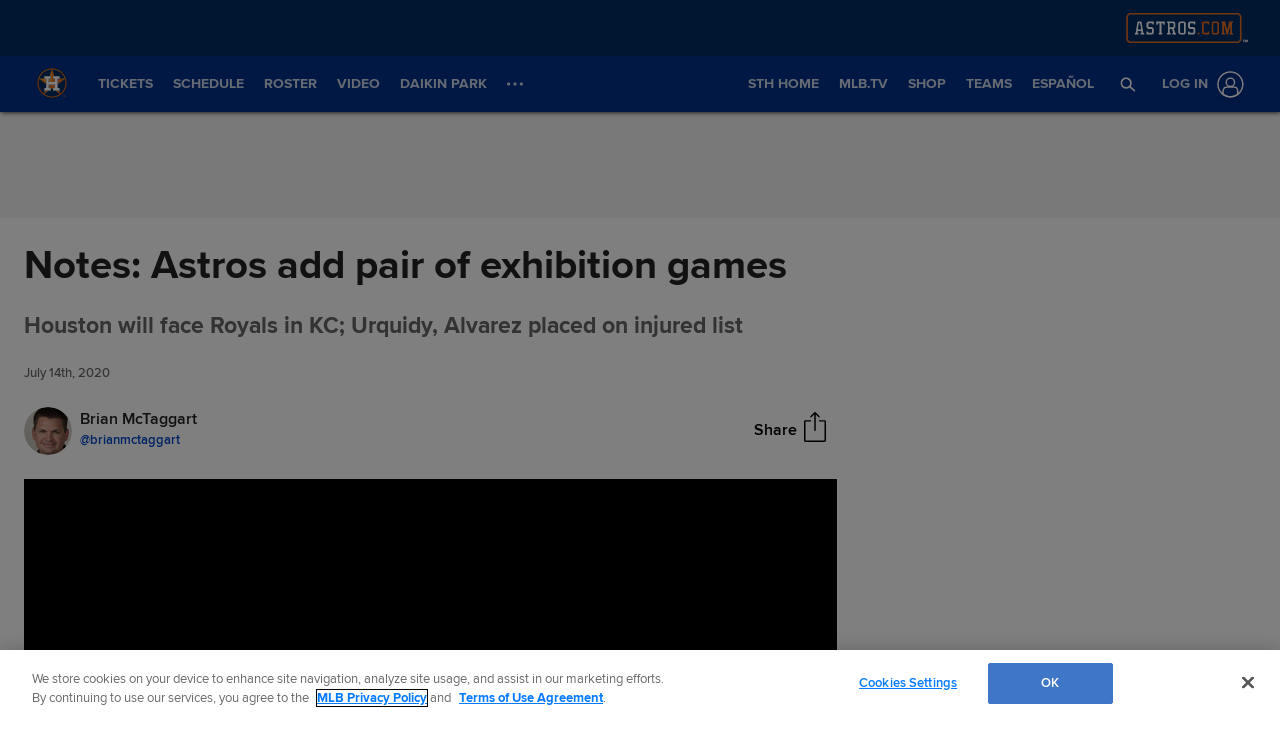

--- FILE ---
content_type: text/html; charset=utf-8
request_url: https://www.mlb.com/astros/news/astros-to-play-exhibition-games-against-royals
body_size: 224905
content:

        <!doctype html>
            <html lang=en>
            <head>
            <title data-rh="true">Astros to play exhibition games against Royals</title>
            <meta data-rh="true" charset="utf-8"/><meta data-rh="true" name="viewport" content="width=device-width, initial-scale=1.0, maximum-scale=1.0, user-scalable=no"/><meta data-rh="true" name="robots" content="max-image-preview:large"/><meta data-rh="true" name="description" content="HOUSTON -- The Astros will travel to Kansas City next week to play exhibition games against the Royals at 7:05 p.m. CT on Monday and 1:05 p.m. CT on Tuesday. The Astros open the regular season July 24 against the Mariners at Minute Maid Park.
&quot;There are a lot of"/><meta data-rh="true" property="og:description" content="HOUSTON -- The Astros will travel to Kansas City next week to play exhibition games against the Royals at 7:05 p.m. CT on Monday and 1:05 p.m. CT on Tuesday. The Astros open the regular season July 24 against the Mariners at Minute Maid Park.
&quot;There are a lot of"/><meta data-rh="true" property="og:title" content="Notes: Astros add pair of exhibition games"/><meta data-rh="true" property="og:image" content="https://img.mlbstatic.com/mlb-images/image/private/t_2x1/t_w1536/mlb/oq6tdazpeymaho3vdgrn.jpg"/><meta data-rh="true" property="og:site_name" content="MLB.com"/><meta data-rh="true" property="og:type" content="website"/><meta data-rh="true" property="og:url" content="https://www.mlb.com/news/astros-to-play-exhibition-games-against-royals"/><meta data-rh="true" name="twitter:card" content="summary_large_image"/><meta data-rh="true" name="twitter:site" content="@mlb"/><meta data-rh="true" name="keywords" content="MLB, Baseball, Major League Baseball"/><meta data-rh="true" name="page_name" content="Major League Baseball"/><meta data-rh="true" name="page_section" content="news"/><meta data-rh="true" property="fb:app_id" content="5768707450"/><meta data-rh="true" property="fb:pages" content="5768707450"/><meta data-rh="true" name="env" content="production"/><meta data-rh="true" name="app_group" content="x-fede"/><meta data-rh="true" name="region" content=""/><meta data-rh="true" name="zone" content=""/><meta data-rh="true" name="doubleclick_adunit" content="mlb.mlb"/><meta data-rh="true" name="context-url-prefix" content="/astros"/><meta data-rh="true" name="app-view" content="web"/><meta data-rh="true" name="locale" content="en"/><meta data-rh="true" name="lang" content="en"/><meta data-rh="true" name="club" content="astros"/><meta data-rh="true" name="serverTime" content="2020-10-13T16:03:01-04:00"/><meta data-rh="true" name="omniturePageName" content="Homepage"/><meta data-rh="true" name="apple-mobile-web-app-title" content="MLB.com"/>
            <link data-rh="true" rel="amphtml" href="https://www.mlb.com/amp/news/astros-to-play-exhibition-games-against-royals.html"/><link data-rh="true" rel="canonical" href="https://www.mlb.com/news/astros-to-play-exhibition-games-against-royals"/><link data-rh="true" rel="dns-prefetch" href="//www.mlbstatic.com/"/><link data-rh="true" rel="dns-prefetch" href="//builds.mlbstatic.com/"/><link data-rh="true" rel="preconnect" href="//www.mlbstatic.com/" crossOrigin="true"/><link data-rh="true" rel="preconnect" href="//builds.mlbstatic.com/" crossOrigin="true"/><link data-rh="true" rel="preload" href="//www.mlbstatic.com/mlb.com/fonts/proxima-nova-bold.woff2" as="font" type="font/woff2" crossOrigin="true"/><link data-rh="true" rel="preload" href="//www.mlbstatic.com/mlb.com/fonts/proxima-nova-regular.woff2" as="font" type="font/woff2" crossOrigin="true"/><link data-rh="true" rel="alternate" href="https://www.mlb.com" hrefLang="en"/><link data-rh="true" rel="alternate" href="https://www.mlb.com/es" hrefLang="es"/><link data-rh="true" rel="apple-touch-icon" href="//www.mlbstatic.com/team-logos/apple-touch-icons-180x180/117.png"/><link data-rh="true" rel="shortcut icon" href="https://images.ctfassets.net/iiozhi00a8lc/t117_favicon117_qgouernt_ehw9pj78_png/700d0ebafa92b5499f3dc09bf465fc98/t117_favicon.png"/>
            <script data-rh="true" type="application/ld+json">{"@context":"https://schema.org","@type":"NewsArticle","publisher":{"@type":"Organization","name":"MLB","logo":{"@type":"ImageObject","url":"https://www.mlbstatic.com/team-logos/share/mlb.jpg","height":620,"width":1200},"url":"https://www.mlb.com"},"author":{"name":"Brian McTaggart","@type":"Person"},"dateModified":"2023-02-15T15:03:55.695Z","datePublished":"2020-07-14T02:19:00Z","headline":"Notes: Astros add pair of exhibition games","image":["https://img.mlbstatic.com/mlb-images/image/private/t_2x1/t_w1536/mlb/oq6tdazpeymaho3vdgrn.jpg"],"mainEntityOfPage":"https://www.mlb.com/news/astros-to-play-exhibition-games-against-royals","url":"https://www.mlb.com/news/astros-to-play-exhibition-games-against-royals"}</script><script data-rh="true" type="application/javascript">/*<!--*/
                       (function(window, document){
                            var adobePageParams = {};
                            var oktaCookie = document.cookie.match(/oktaid=([^;]+)/);

                            if (oktaCookie) {
                                adobePageParams['id.okta'] = oktaCookie[1];
                            }
                            adobePageParams['at_property'] = "64bd9a62-f522-8775-9b0d-4984abae73c4";
                            window.targetPageParams = function() {
                            return adobePageParams;
                             };
                       })(window, document);
                    /*-->*/</script><script data-rh="true" src="https://www.mlbstatic.com/mlb.com/adobe-analytics/VisitorAPI.js"></script><script data-rh="true" src="https://www.mlbstatic.com/mlb.com/adobe-analytics/target/2.3.0/at.js"></script><script data-rh="true" src="https://www.mlbstatic.com/mlb.com/adobe-analytics/AppMeasurement-mlb.js"></script><script data-rh="true" src="https://www.mlbstatic.com/mlb.com/adobe-analytics/AppMeasurement.js"></script><script data-rh="true" src="https://assets.adobedtm.com/267c22ecc15c/4a2ad2c78a04/launch-0febec0c5fac.min.js" async="true"></script><script data-rh="true" type="application/javascript">/*<!--*/
                          (function(window, document) {
                            var oktaCookie = document.cookie.match(/oktaid=([^;]+)/);
                            var AuthState = (window.Visitor && window.Visitor.AuthState) ? window.Visitor.AuthState.AUTHENTICATED : 0;

                            if (oktaCookie && window.visitor) {
                                window.visitor.setCustomerIDs({
                                    okta: {
                                        id: oktaCookie[1],
                                        authState: AuthState
                                    },
                                    oktaDuplicate: {
                                        id: oktaCookie[1],
                                        authState: AuthState
                                    }
                                });
                            }
                        })(window, document);
                    /*-->*/</script><script data-rh="true" src="https://www.mlbstatic.com/mlb.com/vendor/mlb-okta/mlb-okta.js"></script><script data-rh="true" id="initial-data" type="application/javascript">/*<!--*/
                        window.initState = {"appConfig":{"appName":"x-fede-prod","appVersion":"v4.3.4","graphqlServiceUrl":"https://data-graph.mlb.com/graphql","graphqlVariables":{"getArticle":{"forgeLocale":"EN_US","formatString":"none","storySlug":"astros-to-play-exhibition-games-against-royals"},"getSiteConfig":{"contentfulLocale":"en-US","preview":false,"teamId":"t117","teamPropertiesId":"t117-global-properties","teamPaletteId":"t117-base-palette"},"getTopic":{"forgeLocale":"EN_US","topicSlug":""},"getPage":{"path":"/astros"},"getPlaylist":{"experienceGroup":"NEWS_LEGACY_DEDUPE_PG","language":"EN_US","limit":6,"mbox":"","recommendedContentLimit":0,"selectionSlug":"t117-news-list","skip":0,"fetchMoreLimit":1,"recommendedContentTypes":["ARTICLE"]}}},"appState":{"adDomain":"astros.mlb","appId":"","appPath":null,"basePath":"news","club":"astros","configuration":{"datadog":{"disableDatadog":false,"globalSampleRate":25},"hidePlaylistRightRail":true,"hideReaction":false,"hideRecommended":false,"hideRelatedRightRail":false,"hideStickyHeader":false,"hideTaglines":false,"hideTags":false,"hideTopic":false,"playlist":{},"useInfiniteScrolling":false},"contextUrlPrefix":"/astros","env":"production","featureFlagOverrides":{},"forgeLocale":"EN_US","googleTagManager":"GTM-KW77N8","isApp":false,"isCookieNoTrackQueryParam":false,"isPremiumQueryParam":false,"lang":"en","metaUrl":"https://www.mlb.com/news/astros-to-play-exhibition-games-against-royals","newsletterServiceUrl":"https://us-central1-mlb-webeng-prod-39c3.cloudfunctions.net/email-newsletter","prefixedTeamId":"t117","queryString":"","queryStringWithoutTopic":"","reqPath":"/astros/news/astros-to-play-exhibition-games-against-royals","storySlug":"astros-to-play-exhibition-games-against-royals","team_id":117,"topicSlug":"","userAgent":"Mozilla/5.0 (Macintosh; Intel Mac OS X 10_15_7) AppleWebKit/537.36 (KHTML, like Gecko) Chrome/131.0.0.0 Safari/537.36; ClaudeBot/1.0; +claudebot@anthropic.com)"},"apolloCache":{"ROOT_QUERY":{"__typename":"Query","getPage({\"path\":\"/astros\"})":{"__typename":"Page","headerPath":"/_navs/header/hou/global-nav","paletteKey":"t117-base-palette","propertiesKey":"t117-global-properties","footerPath":"/_navs/footer/hou/global-footer","team":"astros","teamId":"117"},"webPropertiesCollection({\"limit\":1,\"locale\":\"en-US\",\"preview\":false,\"where\":{\"propertiesId\":\"t117-global-properties\"}})":{"__typename":"CF_WebPropertiesCollection","items":[{"__typename":"CF_WebProperties","organismHeadlineFont":null,"urlLogo":{"__typename":"CF_Asset","url":"https://images.ctfassets.net/iiozhi00a8lc/t117_url_logoastros_url_svg/0f490c816cb2bc29d560315b180e9cf5/t117_url_logo.svg"},"favicon":{"__typename":"CF_Asset","url":"https://images.ctfassets.net/iiozhi00a8lc/t117_favicon117_qgouernt_ehw9pj78_png/700d0ebafa92b5499f3dc09bf465fc98/t117_favicon.png"},"headerMastheadTagline":null,"headerPrimaryLogo":null,"headerMastheadTaglineContainerWidth":"350px","headerMastheadTaglineContainerHeight":"63px","organismLogoVersion":"primary","organismLogoStyle":"light","headerMastheadLogoVersion":"primary","headerMastheadLogoStyle":"light","footerLogoVersion":"primary","footerLogoStyle":"dark","headlineTextTransform":"none","headlineFontFamily":null,"headlineFontFamilySizeMultiplier":1,"articleVideoAutoPlay":true,"articleVideoAutoPlaySound":false}]},"paletteCollection({\"limit\":1,\"locale\":\"en-US\",\"preview\":false,\"where\":{\"paletteName_contains\":\"t117-base-palette\"}})":{"__typename":"CF_PaletteCollection","items":[{"__typename":"CF_Palette","headerNavigationBackgroundColor":"#003087","headerNavigationTextColor":"#ffffff","headerNavigationTextColorHover":"#333333","headerNavigationBorderColor":"#EB6E1F","headerMastheadBackgroundColor":"#002d62","buttonSpotlightBackgroundColor":"#333333","buttonSpotlightBackgroundColorHover":"lighten","buttonSpotlightTextColor":"#ffffff","buttonSpotlightTextColorHover":"#ffffff","footerBackgroundColor":"#002d62","footerBorderColor":"#e2e2e2","footerLinkColorActive":"#ffffff","footerLinkColor":"#999999","footerLinkColorHover":"#ffffff","footerTextColor":"#d2d2d2"}]},"dictionarySetCollection({\"locale\":\"en-US\",\"preview\":false,\"where\":{\"dictionaryTag_contains_all\":\"mlb-news\"}})":{"__typename":"CF_DictionarySetCollection","items":[{"__typename":"CF_DictionarySet","key":"news_playlist_current","dictionaryValue":"Now Reading"},{"__typename":"CF_DictionarySet","key":"news_playlist_next","dictionaryValue":"Up Next"},{"__typename":"CF_DictionarySet","key":"team_leaders_title","dictionaryValue":"Team Leaders"},{"__typename":"CF_DictionarySet","key":"news_newsletter_signup","dictionaryValue":"Sign up"},{"__typename":"CF_DictionarySet","key":"news_playlist","dictionaryValue":"Playlist"},{"__typename":"CF_DictionarySet","key":"skip_to_content","dictionaryValue":"Skip to Content"},{"__typename":"CF_DictionarySet","key":"news_recommended","dictionaryValue":"You may have missed..."},{"__typename":"CF_DictionarySet","key":"news_newsletter_placeholder","dictionaryValue":"Enter your email"},{"__typename":"CF_DictionarySet","key":"news_newsletter_error","dictionaryValue":"Something went wrong, please try again."},{"__typename":"CF_DictionarySet","key":"news_newsletter_subscribed","dictionaryValue":"This email has already been registered for this newsletter!"},{"__typename":"CF_DictionarySet","key":"news_did_you_like","dictionaryValue":"Did you like this story?"},{"__typename":"CF_DictionarySet","key":"news_in_this_story","dictionaryValue":"In this story:"},{"__typename":"CF_DictionarySet","key":"news_share","dictionaryValue":"Share"},{"__typename":"CF_DictionarySet","key":"news_related","dictionaryValue":"Related"}]},"newsArticleCollection({\"locale\":\"en-US\",\"preview\":false,\"where\":{\"team\":{\"teamId\":\"t117\"}}})":{"__typename":"CF_NewsArticleCollection","items":[{"__typename":"CF_NewsArticle","articleVideoAutoPlay":true,"articleVideoAutoPlaySound":false,"configuration":null,"fallbackThumbnail":{"__typename":"CF_Asset","url":"https://images.ctfassets.net/iiozhi00a8lc/7rLiL2FzRtYvRA6WljKhNY/359c3d0e14e8deced16d006ecb2f4218/mlb_fallback_2.jpg"},"heightMinForSticky":2500,"injectedContent":null,"name":"Astros","newsletters":["1","22","63","43","4322","2010","5512"],"newsletterLogoOnDark":null,"newsletterLogoOnLight":null,"newsletterMessaging":"Have the latest news, ticket information, and more from the Astros and MLB delivered right to your inbox.","newsletterSuccessMessage":"Thank you for signing up for Astros and MLB newsletters. ${email} has been successfully added.\n\nVisit your [account profile](https://www.mlb.com/account \"AccountProfile\") to manage your subscriptions.\n","newsletterTitle":"Get the latest from the Astros","stickyRelatedHeightDisplacement":700,"tagPrefixPlayer":"player","tagPrefixTeam":null,"team":{"__typename":"CF_Team","teamId":"t117","name":"Astros","teamNameDisplay":"Houston Astros"},"newsletters({\"locale\":\"en-US\"})":["1","22","63","43","4322","2010","5512"]}]},"newsArticleCollection({\"locale\":\"en-US\",\"preview\":false,\"where\":{\"name\":\"MASTER\"}})":{"__typename":"CF_NewsArticleCollection","items":[{"__typename":"CF_NewsArticle","articleVideoAutoPlay":true,"articleVideoAutoPlaySound":false,"configuration":{"global":{"datadog":{"disableDatadog":false,"globalSampleRate":50}},"mobile":{"hideTags":true,"playlist":{"limit":1,"fetchMoreLimit":2,"recommendedContentLimit":0},"hideTopic":false,"hideReaction":false,"hideTaglines":false,"hideRecommended":true,"hideStickyHeader":false,"hideRelatedRightRail":false,"useInfiniteScrolling":true,"hidePlaylistRightRail":true},"appView":{"hideTags":true,"playlist":{"limit":1,"fetchMoreLimit":2,"recommendedContentLimit":0},"hideTopic":false,"hideReaction":false,"hideTaglines":false,"hideRecommended":true,"hideStickyHeader":false,"hideRelatedRightRail":false,"useInfiniteScrolling":true,"hidePlaylistRightRail":true},"desktop":{"hideTags":true,"playlist":{"limit":6,"fetchMoreLimit":1,"recommendedContentLimit":0},"hideTopic":false,"hideReaction":false,"hideTaglines":false,"hideRecommended":true,"hideStickyHeader":true,"hideRelatedRightRail":true,"useInfiniteScrolling":true,"hidePlaylistRightRail":false}},"fallbackThumbnail":{"__typename":"CF_Asset","url":"https://images.ctfassets.net/iiozhi00a8lc/7rLiL2FzRtYvRA6WljKhNY/359c3d0e14e8deced16d006ecb2f4218/mlb_fallback_2.jpg"},"heightMinForSticky":2500,"injectedContent":{"3":{"type":"ad"},"6":{"type":"related"},"8":{"type":"ad"},"10":{"type":"newsletter"},"displayAdDelay":30000,"paragraphWordCount":50},"name":"MASTER","newsletters":["1026","43"],"newsletterLogoOnDark":null,"newsletterLogoOnLight":null,"newsletterMessaging":"Sign up to receive our daily [Morning Lineup](https://www.mlb.com) to stay in the know about the latest trending topics around Major League Baseball.","newsletterSuccessMessage":"Thank you for joining the Morning Lineup newsletter. ${email} has successfully been added. \n\nVisit your [account profile](https://www.mlb.com/account \"Account Profile\") to manage your subscriptions.","newsletterTitle":"Get the Latest From MLB.","stickyRelatedHeightDisplacement":700,"tagPrefixPlayer":"player","tagPrefixTeam":null,"team":null}]},"getArticle({\"language\":\"EN_US\",\"slug\":\"astros-to-play-exhibition-games-against-royals\"})":{"__typename":"Article","translationId":"a04d0def-da5e-4ff5-b456-9442832183f7","slug":"astros-to-play-exhibition-games-against-royals","byline":"Brian McTaggart","isMigrated":false,"contentDate":"2020-07-14T02:19:00Z","contributors":[{"__typename":"Contributor","name":"Brian McTaggart","tagline({\"formatString\":\"none\"})":"Supervising Club Reporter <a href=\"mailto:brian.mctaggart@mlb.com\" target=\"_blank\">Brian McTaggart</a> has covered the Astros since 2004, and for MLB.com since 2009.","thumbnail":{"__typename":"Thumbnail","templateUrl":"https://img.mlbstatic.com/mlb-images/image/private/{formatInstructions}/mlb/bvlbyvhovy3whbxan0zm"},"twitterHandle":"brianmctaggart"}],"headline":"Notes: Astros add pair of exhibition games","lastUpdatedDate":"2023-02-15T15:03:55.695Z","parts":[{"__typename":"Video","contentDate":"2020-07-12T22:58:25.763Z","preferredPlaybackScenarioURL({\"preferredPlaybacks\":\"mp4AvcPlayback\"})":"https://cuts.diamond.mlb.com/FORGE/2020/2020-07/12/853d25fa-c883856a-7135cf04-csvm-diamondx64-asset_1280x720_59_4000K.mp4","type":"video","description":"Astros manager Dusty Baker and Aledmys Díaz discuss the challenges the team faces in getting ready to play for the 2020 season","displayAsVideoGif":false,"duration":"00:01:09","slug":"baker-diaz-on-season-challenges","tags":[{"__typename":"TeamTag","slug":"teamid-117","title":"Houston Astros","team":{"__ref":"Team:117"},"type":"team"},{"__typename":"PersonTag","slug":"playerid-649557","title":"Aledmys Diaz","person":{"__ref":"Person:649557"},"type":"player"},{"__typename":"TaxonomyTag","slug":"interview","title":"interview","type":"taxonomy"},{"__typename":"TaxonomyTag","slug":"spring-training","title":"Spring Training","type":"taxonomy"},{"__typename":"TaxonomyTag","slug":"send-to-news-mlb-feed","title":"Send To News MLB feed","type":"taxonomy"}],"thumbnail":{"__typename":"Thumbnail","templateUrl":"https://img.mlbstatic.com/mlb-images/image/private/{formatInstructions}/mlb/mgvab0fkiv9swvhr2zzo"},"title":"Baker, Díaz on season challenges","relativeSiteUrl":"/video/baker-diaz-on-season-challenges"},{"__typename":"Markdown","content":"HOUSTON -- The Astros will travel to Kansas City next week to play exhibition games against the Royals at 7:05 p.m. CT on Monday and 1:05 p.m. CT on Tuesday. The Astros open the regular season July 24 against the Mariners at Minute Maid Park.\n\n\"There are a lot of different teams we talked to about possibly playing exhibition games and we’re thrilled we were able to line up with the Royals,\" Astros general manager James Click said. \"I know for our guys, getting those live at-bats against new pitchers and continuing to see new players, it’s hard to say how valuable it is. Our hitters in practice have been clamoring for it and we’re certainly really excited to be able to line that up.\"\n\nThe exhibition games will mark the Astros’ first time traveling since the coronavirus epidemic shut down Spring Training on March 12. The club has been working out at Minute Maid Park and the University of Houston since July 3, though delays in COVID-19 testing forced a pair of workouts to be cancelled in the last week. The Astros pushed back Monday’s session to the late afternoon while awaiting test results.\n\nThe season opener against Seattle will be the first game of a six-game homestand for the Astros, during which they will host the Mariners and the Dodgers. Each club will play 60 regular-season games as part of the revised MLB schedule. All 60 of Houston's games will be against teams in the American League West or National League West to limit travel.\n\n**Urquidy, Alvarez placed on the IL**\n\nThe Astros placed right-hander José Urquidy and designated hitter Yordan Alvarez on the 10-day injured list for undisclosed reasons, according to the league’s transaction wire. Urquidy and Alvarez are among three known players who haven’t reported to camp, joining veteran reliever Joe Smith.\n\nClick wasn't sure if they’d be ready for Opening Day on July 24.\n\n\"We're hoping but obviously it's difficult to say,\" he said.\n\nMajor League Baseball has instituted a COVID-19 list this season, although clubs will not announce which players are placed on it due to privacy laws regarding individuals' health. Players may address their status if they wish, though they are not required to do so. Merely being placed on an injured list without further explanation is not confirmation that a player has tested positive for COVID-19. For example, potential exposure to a person who has the virus can be sufficient cause.\n\nAs for Smith, Click said he remains away because of medical concerns from his family. Click was asked if Smith could elect not to play this season because of that.\n\n\"That's a conversation we're going to have with Joe and we're focused on what's best for him and his family,\" he said.\n\n**Bregman working on swing**\n\nWith Opening Day quickly approaching, All-Star third baseman <forge-entity title=\"Alex Bregman\" slug=\"alex-bregman-608324\" code=\"player\">Alex Bregman</forge-entity> admitted that his swing is not where he needs to be. That’s despite Bregman homering to left field in his final at-bat during Monday’s intrasquad scrimmage at Minute Maid Park.\n\n“No, I've got a lot of work to do,” Bregman said. “I’ve got to clean up a lot of things mechanically and just see more pitching. Today was a step in the right direction. I got four at-bats and am getting back into the groove of things. I’m going to continue to work hard and continue \\[to work on\\] those mechanical issues we have going on right now.”\n\nGeorge Springer and Nick Tanielu also homered for the Astros, while Carlos Correa went 3-for-3 with two sharp singles up the middle. Astros manager Dusty Baker said Bregman talked him into taking one more at-bat, which resulted in the homer.\n\n“This guy, he loves to play,” Baker said.\n\nBregman, who finished a <a href=\"https://www.mlb.com/astros/news/alex-bregman-al-mvp-award-vote\" target=\"_blank\" >close second</a> to Mike Trout in the American League MVP Award race last season, said there will enough time left in camp to be ready for the July 24 regular-season opener against the Mariners.\n\n“Big league pitching is the best in the world,” Bregman said. “I think the biggest thing is to work hard as a group and get as many at-bats as possible and see as many pitches as possible. We feel comfortable getting in there \\[for\\] Game One.”\n\nBregman loves to play so much that he said he could barely sleep Sunday in anticipation of the intrasquad games.\n\n“I can’t wait to get back out there tomorrow and play again,” he said.","type":"text"}],"relativeSiteUrl":"/news/astros-to-play-exhibition-games-against-royals","contentType":"news","subHeadline":"Houston will face Royals in KC; Urquidy, Alvarez placed on injured list","summary":"HOUSTON -- The Astros will travel to Kansas City next week to play exhibition games against the Royals at 7:05 p.m. CT on Monday and 1:05 p.m. CT on Tuesday. The Astros open the regular season July 24 against the Mariners at Minute Maid Park.\n\"There are a lot of","tagline({\"formatString\":\"none\"})":null,"tags":[{"__typename":"InternalTag","slug":"storytype-article","title":"Article","type":"article"},{"__typename":"ContributorTag","slug":"brian-mctaggart","title":"Brian McTaggart","type":"contributor"},{"__typename":"TaxonomyTag","slug":"spring-training","title":"Spring Training","type":"taxonomy"},{"__typename":"TeamTag","slug":"teamid-117","type":"team","title":"Houston Astros","team":{"__ref":"Team:117"}}],"type":"story","thumbnail":"https://img.mlbstatic.com/mlb-images/image/private/{formatInstructions}/mlb/oq6tdazpeymaho3vdgrn","title":"Astros to play exhibition games against Royals"},"getHeaderFromForgePath({\"contentSource\":\"MLB\",\"headerPath\":\"/_navs/header/hou/global-nav\",\"locale\":\"en-US\",\"paletteKey\":\"t117-base-palette\",\"propertiesKey\":\"t117-global-properties\"})":{"__typename":"Header","navigation":[{"__typename":"NavItem","customPropertiesString":"mobile:true;","icon":null,"linkTarget":null,"linkText":"Tickets","linkUrl":"/tickets","placement":"mobile","visible":null,"subNav":[{"__typename":"SubnavColumn","title":null,"navigation":[{"__typename":"NavItem","placement":null,"linkText":"Postseason Information","linkUrl":"/tickets/postseason","linkTarget":null,"visible":"false","icon":null,"tooltip":null,"customPropertiesString":null},{"__typename":"NavItem","placement":null,"linkText":"Season Tickets","linkUrl":"/tickets/season","linkTarget":null,"visible":null,"icon":null,"tooltip":null,"customPropertiesString":null},{"__typename":"NavItem","placement":null,"linkText":"World Baseball Classic","linkUrl":"/tickets/world-baseball-classic","linkTarget":null,"visible":null,"icon":null,"tooltip":null,"customPropertiesString":null},{"__typename":"NavItem","placement":null,"linkText":"Single Game Tickets","linkUrl":"/tickets/single-game-tickets","linkTarget":null,"visible":"true","icon":null,"tooltip":null,"customPropertiesString":null},{"__typename":"NavItem","placement":null,"linkText":"Spring Training","linkUrl":"/spring-training","linkTarget":null,"visible":"true","icon":null,"tooltip":null,"customPropertiesString":null},{"__typename":"NavItem","placement":null,"linkText":"Astros Adventures","linkUrl":"/tickets/adventures","linkTarget":null,"visible":"false","icon":null,"tooltip":null,"customPropertiesString":null},{"__typename":"NavItem","placement":null,"linkText":"Promotions & Giveaways","linkUrl":"/tickets/promotions/2025","linkTarget":null,"visible":"false","icon":null,"tooltip":null,"customPropertiesString":null},{"__typename":"NavItem","placement":null,"linkText":"Value Tickets","linkUrl":"/tickets/specials/fan-value","linkTarget":null,"visible":"true","icon":null,"tooltip":null,"customPropertiesString":null},{"__typename":"NavItem","placement":null,"linkText":"Ticket Plans","linkUrl":"/tickets/plans","linkTarget":null,"visible":"false","icon":null,"tooltip":null,"customPropertiesString":null},{"__typename":"NavItem","placement":null,"linkText":"Flex Plans","linkUrl":"https://houstonastros.turnstyle.fan/2025-offers","linkTarget":null,"visible":"false","icon":null,"tooltip":null,"customPropertiesString":null},{"__typename":"NavItem","placement":null,"linkText":"Partial Plans","linkUrl":"/tickets/season/partial-plans","linkTarget":null,"visible":"false","icon":null,"tooltip":null,"customPropertiesString":null},{"__typename":"NavItem","placement":null,"linkText":"Group Tickets","linkUrl":"/tickets/group-tickets/buy","linkTarget":null,"visible":null,"icon":null,"tooltip":null,"customPropertiesString":null},{"__typename":"NavItem","placement":null,"linkText":"Premium Seats","linkUrl":"https://premium.3ddigitalvenue.com/astros/landing","linkTarget":null,"visible":null,"icon":null,"tooltip":null,"customPropertiesString":null},{"__typename":"NavItem","placement":null,"linkText":"Split Season Tickets","linkUrl":"/tickets/season-tickets/split","linkTarget":null,"visible":null,"icon":null,"tooltip":null,"customPropertiesString":null},{"__typename":"NavItem","placement":null,"linkText":"GOVX Tickets","linkUrl":"/tickets/specials/military","linkTarget":null,"visible":"false","icon":null,"tooltip":null,"customPropertiesString":null},{"__typename":"NavItem","placement":null,"linkText":"College Students","linkUrl":"/tickets/specials/college-students","linkTarget":null,"visible":"false","icon":null,"tooltip":null,"customPropertiesString":null},{"__typename":"NavItem","placement":null,"linkText":"Healthcare Workers","linkUrl":"/tickets/specials/healthcare-workers","linkTarget":null,"visible":"false","icon":null,"tooltip":null,"customPropertiesString":null},{"__typename":"NavItem","placement":null,"linkText":"Teachers","linkUrl":"/tickets/specials/teachers","linkTarget":null,"visible":"false","icon":null,"tooltip":null,"customPropertiesString":null},{"__typename":"NavItem","placement":null,"linkText":"Concerts","linkUrl":"/tickets/concerts","linkTarget":null,"visible":"false","icon":null,"tooltip":null,"customPropertiesString":null},{"__typename":"NavItem","placement":null,"linkText":"College Classic","linkUrl":"/tickets/college-classic","linkTarget":null,"visible":"true","icon":null,"tooltip":null,"customPropertiesString":null},{"__typename":"NavItem","placement":null,"linkText":"Light Up The Park","linkUrl":"/tickets/light-up-the-park","linkTarget":null,"visible":"false","icon":null,"tooltip":null,"customPropertiesString":null},{"__typename":"NavItem","placement":null,"linkText":"Events","linkUrl":"/tickets/events","linkTarget":null,"visible":"true","icon":null,"tooltip":null,"customPropertiesString":null},{"__typename":"NavItem","placement":null,"linkText":"Ballpark Tours","linkUrl":"/ballpark/tours","linkTarget":null,"visible":null,"icon":null,"tooltip":null,"customPropertiesString":null},{"__typename":"NavItem","placement":null,"linkText":"HBCU Classic","linkUrl":"/tickets/hbcu-classic","linkTarget":null,"visible":"false","icon":null,"tooltip":null,"customPropertiesString":null},{"__typename":"NavItem","placement":null,"linkText":"Winter Invitational","linkUrl":"/tickets/winter-invitational","linkTarget":null,"visible":"true","icon":null,"tooltip":null,"customPropertiesString":null},{"__typename":"NavItem","placement":null,"linkText":"Health & Safety Updates","linkUrl":"/fans/updates","linkTarget":null,"visible":"false","icon":null,"tooltip":null,"customPropertiesString":null},{"__typename":"NavItem","placement":null,"linkText":"Honda Club Level","linkUrl":"/ballpark/honda-club-level","linkTarget":null,"visible":"true","icon":null,"tooltip":null,"customPropertiesString":null},{"__typename":"NavItem","placement":null,"linkText":"MLB Ballpark App","linkUrl":"/apps/ballpark","linkTarget":null,"visible":null,"icon":null,"tooltip":null,"customPropertiesString":null},{"__typename":"NavItem","placement":null,"linkText":"Mobile Ticketing","linkUrl":"/tickets/mobile","linkTarget":null,"visible":null,"icon":null,"tooltip":null,"customPropertiesString":null},{"__typename":"NavItem","placement":null,"linkText":"My Astros Tickets","linkUrl":"https://mlb.tickets.com/ticketmanagement/?orgid=27007&agency=ASTM_MYTIXX#/","linkTarget":null,"visible":null,"icon":null,"tooltip":null,"customPropertiesString":null},{"__typename":"NavItem","placement":null,"linkText":"Seating Map","linkUrl":"/ballpark/seat-map","linkTarget":null,"visible":"true","icon":null,"tooltip":null,"customPropertiesString":null},{"__typename":"NavItem","placement":null,"linkText":"3D Seating Map","linkUrl":"https://venues.3ddigitalvenue.com/houston-astros","linkTarget":null,"visible":"true","icon":null,"tooltip":null,"customPropertiesString":null},{"__typename":"NavItem","placement":null,"linkText":"Buy on SeatGeek","linkUrl":"https://seatgeek.com/houston-astros-tickets?aid=15974&pid=integration&rid=1&utm_medium=partnership&utm_source=astros_sponsorship&utm_campaign=integrationhip&utm_campaign=integration","linkTarget":"_blank","visible":"true","icon":null,"tooltip":null,"customPropertiesString":null},{"__typename":"NavItem","placement":null,"linkText":"Sell on SeatGeek","linkUrl":"https://seatgeek.com/sell/houston-astros?aid=15974&pid=integration&rid=8&utm_medium=partnership&utm_source=astros_sponsorship&utm_campaign=integration","linkTarget":null,"visible":null,"icon":null,"tooltip":null,"customPropertiesString":null}]}]},{"__typename":"NavItem","customPropertiesString":"align:right;","icon":"rewards","linkTarget":null,"linkText":"STH Home","linkUrl":"/tickets/season-tickets/holders","placement":"right","visible":null,"subNav":[{"__typename":"SubnavColumn","title":null,"navigation":[]}]},{"__typename":"NavItem","customPropertiesString":"mobile:true;","icon":null,"linkTarget":null,"linkText":"Schedule","linkUrl":"/schedule/2026-03","placement":"mobile","visible":null,"subNav":[{"__typename":"SubnavColumn","title":null,"navigation":[{"__typename":"NavItem","placement":null,"linkText":"2026 Spring Training Schedule","linkUrl":"/schedule/2026-02","linkTarget":null,"visible":"true","icon":null,"tooltip":null,"customPropertiesString":null},{"__typename":"NavItem","placement":null,"linkText":"2025 Postseason Schedule","linkUrl":"https://www.mlb.com/postseason","linkTarget":null,"visible":"false","icon":null,"tooltip":null,"customPropertiesString":null},{"__typename":"NavItem","placement":null,"linkText":"2026 Regular Season Schedule","linkUrl":"/schedule/2026-03","linkTarget":null,"visible":"true","icon":null,"tooltip":null,"customPropertiesString":null},{"__typename":"NavItem","placement":null,"linkText":"2026 Printable Schedule","linkUrl":"/schedule/printable","linkTarget":null,"visible":null,"icon":null,"tooltip":null,"customPropertiesString":null},{"__typename":"NavItem","placement":null,"linkText":"2026 Sortable Schedule","linkUrl":"/schedule/2026/fullseason","linkTarget":null,"visible":null,"icon":null,"tooltip":null,"customPropertiesString":null},{"__typename":"NavItem","placement":null,"linkText":"Regular Season Schedule","linkUrl":"/schedule","linkTarget":null,"visible":"false","icon":null,"tooltip":null,"customPropertiesString":null},{"__typename":"NavItem","placement":null,"linkText":"Promotions Calendar","linkUrl":"/tickets/promotions/2025","linkTarget":null,"visible":"false","icon":null,"tooltip":null,"customPropertiesString":null},{"__typename":"NavItem","placement":null,"linkText":"Printable Schedule","linkUrl":"/schedule/printable","linkTarget":null,"visible":"false","icon":null,"tooltip":null,"customPropertiesString":null},{"__typename":"NavItem","placement":null,"linkText":"2026 Downloadable Schedule","linkUrl":"/schedule/downloadable-schedule","linkTarget":null,"visible":null,"icon":null,"tooltip":null,"customPropertiesString":null},{"__typename":"NavItem","placement":null,"linkText":"2026 Broadcast Schedule","linkUrl":"/schedule/2026-03/list","linkTarget":null,"visible":null,"icon":null,"tooltip":null,"customPropertiesString":null},{"__typename":"NavItem","placement":null,"linkText":"How to Watch","linkUrl":"/schedule/watch","linkTarget":null,"visible":"true","icon":null,"tooltip":null,"customPropertiesString":null},{"__typename":"NavItem","placement":null,"linkText":"MLB Events","linkUrl":"https://www.mlb.com/events","linkTarget":null,"visible":null,"icon":null,"tooltip":null,"customPropertiesString":null},{"__typename":"NavItem","placement":null,"linkText":"Radio Affiliates","linkUrl":"/schedule/radio-affiliates","linkTarget":null,"visible":null,"icon":null,"tooltip":null,"customPropertiesString":null}]}]},{"__typename":"NavItem","customPropertiesString":null,"icon":null,"linkTarget":null,"linkText":"Roster","linkUrl":"/roster","placement":null,"visible":null,"subNav":[{"__typename":"SubnavColumn","title":null,"navigation":[{"__typename":"NavItem","placement":null,"linkText":"40 Man Roster","linkUrl":"/roster/40-man","linkTarget":null,"visible":"true","icon":null,"tooltip":null,"customPropertiesString":null},{"__typename":"NavItem","placement":null,"linkText":"Depth Chart","linkUrl":"/roster/depth-chart","linkTarget":null,"visible":"true","icon":null,"tooltip":null,"customPropertiesString":null},{"__typename":"NavItem","placement":null,"linkText":"Coaches","linkUrl":"/roster/coaches","linkTarget":null,"visible":null,"icon":null,"tooltip":null,"customPropertiesString":null},{"__typename":"NavItem","placement":null,"linkText":"Non-Roster Invitees","linkUrl":"/roster/nri","linkTarget":null,"visible":"true","icon":null,"tooltip":null,"customPropertiesString":null},{"__typename":"NavItem","placement":null,"linkText":"Player Search","linkUrl":"https://www.mlb.com/players","linkTarget":null,"visible":"true","icon":null,"tooltip":null,"customPropertiesString":null},{"__typename":"NavItem","placement":null,"linkText":"Pronunciation Guide","linkUrl":"/team/pronunciation","linkTarget":null,"visible":null,"icon":null,"tooltip":null,"customPropertiesString":null},{"__typename":"NavItem","placement":null,"linkText":"Starting Lineups","linkUrl":"/roster/starting-lineups","linkTarget":null,"visible":"false","icon":null,"tooltip":null,"customPropertiesString":null},{"__typename":"NavItem","placement":null,"linkText":"Top 30 Prospects","linkUrl":"https://www.mlb.com/prospects/astros","linkTarget":null,"visible":null,"icon":null,"tooltip":null,"customPropertiesString":null},{"__typename":"NavItem","placement":null,"linkText":"Transactions","linkUrl":"/roster/transactions","linkTarget":null,"visible":"true","icon":null,"tooltip":null,"customPropertiesString":null},{"__typename":"NavItem","placement":null,"linkText":"Injury Updates","linkUrl":"https://www.mlb.com/astros/news/topic/astros-injury-report","linkTarget":null,"visible":"true","icon":null,"tooltip":null,"customPropertiesString":null},{"__typename":"NavItem","placement":null,"linkText":"Draft Results","linkUrl":"https://www.mlb.com/draft/tracker/all/team/astros","linkTarget":null,"visible":"true","icon":null,"tooltip":null,"customPropertiesString":null},{"__typename":"NavItem","placement":null,"linkText":"Front Office","linkUrl":"/team/front-office","linkTarget":null,"visible":null,"icon":null,"tooltip":null,"customPropertiesString":null},{"__typename":"NavItem","placement":null,"linkText":"Broadcasters","linkUrl":"/team/broadcasters","linkTarget":null,"visible":null,"icon":null,"tooltip":null,"customPropertiesString":null},{"__typename":"NavItem","placement":null,"linkText":"Minor League Affiliates","linkUrl":"https://www.milb.com/about/affiliations","linkTarget":null,"visible":null,"icon":null,"tooltip":null,"customPropertiesString":null}]}]},{"__typename":"NavItem","customPropertiesString":null,"icon":null,"linkTarget":null,"linkText":"Video","linkUrl":"/video","placement":null,"visible":"true","subNav":[{"__typename":"SubnavColumn","title":null,"navigation":[{"__typename":"NavItem","placement":null,"linkText":"Astros Manager Postgame","linkUrl":"https://www.mlb.com/astros/video/topic/astros-manager-postgame","linkTarget":null,"visible":null,"icon":null,"tooltip":null,"customPropertiesString":null},{"__typename":"NavItem","placement":null,"linkText":"Astros Reviews","linkUrl":"https://www.mlb.com/astros/video/topic/astros-reviews","linkTarget":null,"visible":null,"icon":null,"tooltip":null,"customPropertiesString":null},{"__typename":"NavItem","placement":null,"linkText":"Astros Cut4","linkUrl":"https://www.mlb.com/astros/video/topic/astros-cut4","linkTarget":null,"visible":null,"icon":null,"tooltip":null,"customPropertiesString":null},{"__typename":"NavItem","placement":null,"linkText":"Most Popular","linkUrl":"https://www.mlb.com/astros/video/topic/t117-default-vtp","linkTarget":null,"visible":null,"icon":null,"tooltip":null,"customPropertiesString":null},{"__typename":"NavItem","placement":null,"linkText":"Astros Game Recap","linkUrl":"https://www.mlb.com/astros/video/topic/astros-game-recap","linkTarget":null,"visible":null,"icon":null,"tooltip":null,"customPropertiesString":null},{"__typename":"NavItem","placement":null,"linkText":"Gallagher Astros Insurance Runs","linkUrl":"https://www.mlb.com/astros/video/topic/astros-insurance","linkTarget":null,"visible":null,"icon":null,"tooltip":null,"customPropertiesString":null},{"__typename":"NavItem","placement":null,"linkText":"Astros Podcasts","linkUrl":"/fans/podcasts","linkTarget":null,"visible":"true","icon":null,"tooltip":null,"customPropertiesString":null},{"__typename":"NavItem","placement":null,"linkText":"MLB Network","linkUrl":"https://www.mlb.com/network","linkTarget":null,"visible":"true","icon":null,"tooltip":null,"customPropertiesString":null},{"__typename":"NavItem","placement":null,"linkText":"Watch Live In-Market","linkUrl":"https://commerce.mlb.com/in-market/astros/activate","linkTarget":null,"visible":"false","icon":null,"tooltip":null,"customPropertiesString":null}]}]},{"__typename":"NavItem","customPropertiesString":null,"icon":"gameday","linkTarget":null,"linkText":"Daikin Park","linkUrl":"/ballpark","placement":null,"visible":null,"subNav":[{"__typename":"SubnavColumn","title":null,"navigation":[{"__typename":"NavItem","placement":null,"linkText":"A-to-Z Guide","linkUrl":"/ballpark/information/guide","linkTarget":null,"visible":null,"icon":null,"tooltip":null,"customPropertiesString":null},{"__typename":"NavItem","placement":null,"linkText":"Commemorative Bricks","linkUrl":"https://www.astrosbricks.com/#/","linkTarget":null,"visible":null,"icon":null,"tooltip":null,"customPropertiesString":null},{"__typename":"NavItem","placement":null,"linkText":"Brick Locator","linkUrl":"/brick-locator","linkTarget":null,"visible":null,"icon":null,"tooltip":null,"customPropertiesString":null},{"__typename":"NavItem","placement":null,"linkText":"Concerts","linkUrl":"/tickets/concerts","linkTarget":null,"visible":null,"icon":null,"tooltip":null,"customPropertiesString":null},{"__typename":"NavItem","placement":null,"linkText":"Events","linkUrl":"/tickets/events","linkTarget":null,"visible":null,"icon":null,"tooltip":null,"customPropertiesString":null},{"__typename":"NavItem","placement":null,"linkText":"Concessions","linkUrl":"/ballpark/information/concessions","linkTarget":null,"visible":null,"icon":null,"tooltip":null,"customPropertiesString":null},{"__typename":"NavItem","placement":null,"linkText":"Directions","linkUrl":"/ballpark/information/directions","linkTarget":null,"visible":null,"icon":null,"tooltip":null,"customPropertiesString":null},{"__typename":"NavItem","placement":null,"linkText":"Gate Opening Times","linkUrl":"/ballpark/information/guide/#g-content","linkTarget":null,"visible":null,"icon":null,"tooltip":null,"customPropertiesString":null},{"__typename":"NavItem","placement":null,"linkText":"Go-Ahead Entry","linkUrl":"/ballpark/information/go-ahead-entry","linkTarget":null,"visible":null,"icon":null,"tooltip":null,"customPropertiesString":null},{"__typename":"NavItem","placement":null,"linkText":"Health & Safety Updates","linkUrl":"/fans/updates","linkTarget":null,"visible":null,"icon":null,"tooltip":null,"customPropertiesString":null},{"__typename":"NavItem","placement":null,"linkText":"Parking","linkUrl":"/ballpark/parking","linkTarget":null,"visible":null,"icon":null,"tooltip":null,"customPropertiesString":null},{"__typename":"NavItem","placement":null,"linkText":"Today at Minute Maid Park","linkUrl":"/ballpark/today-at-minute-maid-park","linkTarget":null,"visible":"false","icon":null,"tooltip":null,"customPropertiesString":null},{"__typename":"NavItem","placement":null,"linkText":"Lost and Found","linkUrl":"/forms/lost-and-found","linkTarget":null,"visible":null,"icon":null,"tooltip":null,"customPropertiesString":null},{"__typename":"NavItem","placement":null,"linkText":"Astros Team Store","linkUrl":"/ballpark/team-store","linkTarget":null,"visible":null,"icon":null,"tooltip":null,"customPropertiesString":null},{"__typename":"NavItem","placement":null,"linkText":"Astros Gift Cards","linkUrl":"/tickets/gift-card/","linkTarget":null,"visible":"false","icon":null,"tooltip":null,"customPropertiesString":null},{"__typename":"NavItem","placement":null,"linkText":"Ballpark Tours","linkUrl":"/ballpark/tours","linkTarget":null,"visible":null,"icon":null,"tooltip":null,"customPropertiesString":null},{"__typename":"NavItem","placement":null,"linkText":"Commemorative Baseball Wall","linkUrl":"/ballpark/baseball-wall","linkTarget":null,"visible":null,"icon":null,"tooltip":null,"customPropertiesString":null},{"__typename":"NavItem","placement":null,"linkText":"Ribbon Board Messages","linkUrl":"/fans/ribbon-board","linkTarget":null,"visible":null,"icon":null,"tooltip":null,"customPropertiesString":null},{"__typename":"NavItem","placement":null,"linkText":"Seating Map","linkUrl":"/ballpark/seat-map","linkTarget":null,"visible":null,"icon":null,"tooltip":null,"customPropertiesString":null},{"__typename":"NavItem","placement":null,"linkText":"3D Seating Map","linkUrl":"https://venues.3ddigitalvenue.com/houston-astros","linkTarget":null,"visible":"false","icon":null,"tooltip":null,"customPropertiesString":null},{"__typename":"NavItem","placement":null,"linkText":"Special Events","linkUrl":"/ballpark/events","linkTarget":null,"visible":null,"icon":null,"tooltip":null,"customPropertiesString":null},{"__typename":"NavItem","placement":null,"linkText":"Sponsorship","linkUrl":"/sponsorship","linkTarget":null,"visible":null,"icon":null,"tooltip":null,"customPropertiesString":null}]}]},{"__typename":"NavItem","customPropertiesString":null,"icon":"globe","linkTarget":null,"linkText":"Community","linkUrl":"/community","placement":null,"visible":null,"subNav":[{"__typename":"SubnavColumn","title":null,"navigation":[{"__typename":"NavItem","placement":null,"linkText":"The Astros Foundation","linkUrl":"/community/","linkTarget":null,"visible":null,"icon":null,"tooltip":null,"customPropertiesString":null},{"__typename":"NavItem","placement":null,"linkText":"About","linkUrl":"/community/foundation/about","linkTarget":null,"visible":null,"icon":null,"tooltip":null,"customPropertiesString":null},{"__typename":"NavItem","placement":null,"linkText":"Charity Game","linkUrl":"/community/foundation/charity-game","linkTarget":null,"visible":"true","icon":null,"tooltip":null,"customPropertiesString":null},{"__typename":"NavItem","placement":null,"linkText":"Foundation Newsletter","linkUrl":"https://www.mlb.com/astros/forms/astros-foundation-newsletter","linkTarget":null,"visible":null,"icon":null,"tooltip":null,"customPropertiesString":null},{"__typename":"NavItem","placement":null,"linkText":"Astros Youth Academy","linkUrl":"https://www.mlb.com/mlb-youth-academy/houston","linkTarget":null,"visible":null,"icon":null,"tooltip":null,"customPropertiesString":null},{"__typename":"NavItem","placement":null,"linkText":"Astros Nike RBI","linkUrl":"https://www.mlb.com/mlb-youth-academy/houston","linkTarget":null,"visible":null,"icon":null,"tooltip":null,"customPropertiesString":null},{"__typename":"NavItem","placement":null,"linkText":"Reliant Readers","linkUrl":"/fans/reliant-reader","linkTarget":null,"visible":"true","icon":null,"tooltip":null,"customPropertiesString":null},{"__typename":"NavItem","placement":null,"linkText":"Scholarships","linkUrl":"/community/grants","linkTarget":null,"visible":null,"icon":null,"tooltip":null,"customPropertiesString":null},{"__typename":"NavItem","placement":null,"linkText":"Friends of the Foundation","linkUrl":"/community/foundation/friends","linkTarget":null,"visible":"false","icon":null,"tooltip":null,"customPropertiesString":null},{"__typename":"NavItem","placement":null,"linkText":"Community Leaders","linkUrl":"/community/leaders","linkTarget":null,"visible":null,"icon":null,"tooltip":null,"customPropertiesString":null},{"__typename":"NavItem","placement":null,"linkText":"Fundraiser Events","linkUrl":"/community/foundation/events","linkTarget":null,"visible":null,"icon":null,"tooltip":null,"customPropertiesString":null},{"__typename":"NavItem","placement":null,"linkText":"Run for a Reason","linkUrl":"/community/foundation/marathon","linkTarget":null,"visible":"false","icon":null,"tooltip":null,"customPropertiesString":null},{"__typename":"NavItem","placement":null,"linkText":"Military Appreciation","linkUrl":"/community/military-appreciation","linkTarget":null,"visible":null,"icon":null,"tooltip":null,"customPropertiesString":null},{"__typename":"NavItem","placement":null,"linkText":"Charity Tickets","linkUrl":"/tickets/group-tickets/charity","linkTarget":null,"visible":null,"icon":null,"tooltip":null,"customPropertiesString":null},{"__typename":"NavItem","placement":null,"linkText":"Donate","linkUrl":"/community/foundation/donate","linkTarget":null,"visible":null,"icon":null,"tooltip":null,"customPropertiesString":null},{"__typename":"NavItem","placement":null,"linkText":"Grant Program","linkUrl":"/community/grants","linkTarget":null,"visible":null,"icon":null,"tooltip":null,"customPropertiesString":null},{"__typename":"NavItem","placement":null,"linkText":"In-Kind Donations","linkUrl":"/community/donations","linkTarget":null,"visible":null,"icon":null,"tooltip":null,"customPropertiesString":null},{"__typename":"NavItem","placement":null,"linkText":"Share2Care Raffle","linkUrl":"/community/foundation/raffle","linkTarget":null,"visible":null,"icon":null,"tooltip":null,"customPropertiesString":null},{"__typename":"NavItem","placement":null,"linkText":"Volunteer","linkUrl":"/community/foundation/volunteer","linkTarget":null,"visible":null,"icon":null,"tooltip":null,"customPropertiesString":null},{"__typename":"NavItem","placement":null,"linkText":"Speakers Request","linkUrl":"/community/speakers","linkTarget":null,"visible":null,"icon":null,"tooltip":null,"customPropertiesString":null},{"__typename":"NavItem","placement":null,"linkText":"Astros Foundation Videos","linkUrl":"/community/foundation/videos","linkTarget":null,"visible":null,"icon":null,"tooltip":null,"customPropertiesString":null},{"__typename":"NavItem","placement":null,"linkText":"MLB Together","linkUrl":"https://www.mlb.com/mlb-together","linkTarget":null,"visible":null,"icon":null,"tooltip":null,"customPropertiesString":null}]}]},{"__typename":"NavItem","customPropertiesString":null,"icon":null,"linkTarget":null,"linkText":"Fans","linkUrl":"/fans","placement":null,"visible":null,"subNav":[{"__typename":"SubnavColumn","title":null,"navigation":[{"__typename":"NavItem","placement":null,"linkText":"Vote Astros Campaign HQ","linkUrl":"/fans/all-star-ballot-offers","linkTarget":null,"visible":"false","icon":null,"tooltip":null,"customPropertiesString":null},{"__typename":"NavItem","placement":null,"linkText":"Holiday Gift Guide","linkUrl":"/fans/gift-guide","linkTarget":null,"visible":"false","icon":null,"tooltip":null,"customPropertiesString":null},{"__typename":"NavItem","placement":null,"linkText":"2026 FanFest","linkUrl":"/fans/fanfest","linkTarget":null,"visible":"true","icon":null,"tooltip":null,"customPropertiesString":null},{"__typename":"NavItem","placement":null,"linkText":"2022 Spring Training Magazine","linkUrl":"/fans/astros-game-day-magazine","linkTarget":null,"visible":"false","icon":null,"tooltip":null,"customPropertiesString":null},{"__typename":"NavItem","placement":null,"linkText":"Activities","linkUrl":"/fans/activities","linkTarget":null,"visible":null,"icon":null,"tooltip":null,"customPropertiesString":null},{"__typename":"NavItem","placement":null,"linkText":"Astros Buddies Kids Club","linkUrl":"/community/buddies","linkTarget":null,"visible":null,"icon":null,"tooltip":null,"customPropertiesString":null},{"__typename":"NavItem","placement":null,"linkText":"Astros Fan Packs","linkUrl":"/fans/astros-fan-packs","linkTarget":null,"visible":"false","icon":null,"tooltip":null,"customPropertiesString":null},{"__typename":"NavItem","placement":null,"linkText":"Astroblast Newsletters","linkUrl":"/fans/newsletters","linkTarget":null,"visible":null,"icon":null,"tooltip":null,"customPropertiesString":null},{"__typename":"NavItem","placement":null,"linkText":"City Connect","linkUrl":"/fans/city-connect","linkTarget":null,"visible":null,"icon":null,"tooltip":null,"customPropertiesString":null},{"__typename":"NavItem","placement":null,"linkText":"Commemorative Baseball Wall","linkUrl":"/ballpark/baseball-wall","linkTarget":null,"visible":null,"icon":null,"tooltip":null,"customPropertiesString":null},{"__typename":"NavItem","placement":null,"linkText":"Commemorative Bricks","linkUrl":"https://www.astrosbricks.com/#/","linkTarget":null,"visible":null,"icon":null,"tooltip":null,"customPropertiesString":null},{"__typename":"NavItem","placement":null,"linkText":"Brick Locator","linkUrl":"/brick-locator","linkTarget":null,"visible":null,"icon":null,"tooltip":null,"customPropertiesString":null},{"__typename":"NavItem","placement":null,"linkText":"Future Astros Program","linkUrl":"/tickets/future","linkTarget":null,"visible":null,"icon":null,"tooltip":null,"customPropertiesString":null},{"__typename":"NavItem","placement":null,"linkText":"H-Town Artist Showcase","linkUrl":"/fans/murals","linkTarget":null,"visible":null,"icon":null,"tooltip":null,"customPropertiesString":null},{"__typename":"NavItem","placement":null,"linkText":"Fan Features","linkUrl":"/fans/fan-features","linkTarget":null,"visible":"false","icon":null,"tooltip":null,"customPropertiesString":null},{"__typename":"NavItem","placement":null,"linkText":"Mission Control Blog","linkUrl":"http://astros.mlblogs.com/","linkTarget":null,"visible":"false","icon":null,"tooltip":null,"customPropertiesString":null},{"__typename":"NavItem","placement":null,"linkText":"Orbit","linkUrl":"/fans/orbit","linkTarget":null,"visible":null,"icon":null,"tooltip":null,"customPropertiesString":null},{"__typename":"NavItem","placement":null,"linkText":"Reliant Readers","linkUrl":"/fans/reliant-reader","linkTarget":null,"visible":"false","icon":null,"tooltip":null,"customPropertiesString":null},{"__typename":"NavItem","placement":null,"linkText":"Ribbon Board Messages","linkUrl":"/fans/ribbon-board","linkTarget":null,"visible":"true","icon":null,"tooltip":null,"customPropertiesString":null},{"__typename":"NavItem","placement":null,"linkText":"Shooting Stars","linkUrl":"/fans/shooting-stars","linkTarget":null,"visible":null,"icon":null,"tooltip":null,"customPropertiesString":null},{"__typename":"NavItem","placement":null,"linkText":"Shuttle Crew","linkUrl":"/fans/shuttle-crew","linkTarget":null,"visible":null,"icon":null,"tooltip":null,"customPropertiesString":null},{"__typename":"NavItem","placement":null,"linkText":"Social Media Clubhouse","linkUrl":"/social","linkTarget":null,"visible":null,"icon":null,"tooltip":null,"customPropertiesString":null},{"__typename":"NavItem","placement":null,"linkText":"Valentine's Day Gift Tag Generator","linkUrl":"/fans/gift-guide/valentine-gift-tag","linkTarget":null,"visible":"false","icon":null,"tooltip":null,"customPropertiesString":null},{"__typename":"NavItem","placement":null,"linkText":"Wallpapers","linkUrl":"/fans/wallpaper","linkTarget":null,"visible":null,"icon":null,"tooltip":null,"customPropertiesString":null},{"__typename":"NavItem","placement":null,"linkText":"Walk-up Music","linkUrl":"https://www.mlb.com/entertainment/walk-up/hou","linkTarget":null,"visible":"true","icon":null,"tooltip":null,"customPropertiesString":null},{"__typename":"NavItem","placement":null,"linkText":"World Series Trophy","linkUrl":"/fans/world-series-trophy-tour","linkTarget":null,"visible":null,"icon":null,"tooltip":null,"customPropertiesString":null}]}]},{"__typename":"NavItem","customPropertiesString":null,"icon":null,"linkTarget":null,"linkText":"News","linkUrl":"/news","placement":null,"visible":null,"subNav":[{"__typename":"SubnavColumn","title":null,"navigation":[{"__typename":"NavItem","placement":null,"linkText":"Official Releases","linkUrl":"/news/topic/astros-press-releases","linkTarget":null,"visible":"true","icon":null,"tooltip":null,"customPropertiesString":null},{"__typename":"NavItem","placement":null,"linkText":"Probable Pitchers","linkUrl":"/roster/probable-pitchers","linkTarget":null,"visible":"true","icon":null,"tooltip":null,"customPropertiesString":null},{"__typename":"NavItem","placement":null,"linkText":"Mission Control Blog","linkUrl":"http://astros.mlblogs.com/","linkTarget":null,"visible":"false","icon":null,"tooltip":null,"customPropertiesString":null},{"__typename":"NavItem","placement":null,"linkText":"Photo Stream - HIDDEN","linkUrl":"/team/photos","linkTarget":null,"visible":"false","icon":null,"tooltip":null,"customPropertiesString":null},{"__typename":"NavItem","placement":null,"linkText":"RSS News Feed","linkUrl":"/feeds/news/rss.xml","linkTarget":null,"visible":"true","icon":null,"tooltip":null,"customPropertiesString":null},{"__typename":"NavItem","placement":null,"linkText":"Astros History","linkUrl":"/history","linkTarget":null,"visible":"true","icon":null,"tooltip":null,"customPropertiesString":null},{"__typename":"NavItem","placement":null,"linkText":"Astros History Feature Stories","linkUrl":"/news/topic/astros-history-trivia","linkTarget":null,"visible":"true","icon":null,"tooltip":null,"customPropertiesString":null},{"__typename":"NavItem","placement":null,"linkText":"MLB News","linkUrl":"https://www.mlb.com/news","linkTarget":null,"visible":"true","icon":null,"tooltip":null,"customPropertiesString":null}]}]},{"__typename":"NavItem","customPropertiesString":"mobile:true;","icon":null,"linkTarget":null,"linkText":"Stats","linkUrl":"/stats","placement":"mobile","visible":null,"subNav":[{"__typename":"SubnavColumn","title":null,"navigation":[{"__typename":"NavItem","placement":null,"linkText":"Postseason Stats","linkUrl":"/stats/postseason-cumulative","linkTarget":null,"visible":"false","icon":null,"tooltip":null,"customPropertiesString":null},{"__typename":"NavItem","placement":null,"linkText":"Team Stats","linkUrl":"/stats/team","linkTarget":null,"visible":null,"icon":null,"tooltip":null,"customPropertiesString":null},{"__typename":"NavItem","placement":null,"linkText":"Affiliate Stats","linkUrl":"https://www.mlb.com/prospects/stats/affiliates?teamId=117","linkTarget":null,"visible":null,"icon":null,"tooltip":null,"customPropertiesString":null},{"__typename":"NavItem","placement":null,"linkText":"Baseball Savant","linkUrl":"https://baseballsavant.mlb.com/team/117","linkTarget":"_blank","visible":null,"icon":null,"tooltip":null,"customPropertiesString":null},{"__typename":"NavItem","placement":null,"linkText":"Top Rookies Stats","linkUrl":"https://www.mlb.com/astros/stats/american-league?playerPool=ROOKIES","linkTarget":null,"visible":null,"icon":null,"tooltip":null,"customPropertiesString":null}]}]},{"__typename":"NavItem","customPropertiesString":"mobile:true;","icon":null,"linkTarget":null,"linkText":"Scores","linkUrl":"/scores","placement":"mobile","visible":null,"subNav":[{"__typename":"SubnavColumn","title":null,"navigation":[]}]},{"__typename":"NavItem","customPropertiesString":"expires:1638421140;","icon":null,"linkTarget":null,"linkText":"Apps","linkUrl":"/apps","placement":null,"visible":"true","subNav":[{"__typename":"SubnavColumn","title":null,"navigation":[{"__typename":"NavItem","placement":null,"linkText":"MLB","linkUrl":"/apps/mlb-app","linkTarget":null,"visible":null,"icon":null,"tooltip":null,"customPropertiesString":null},{"__typename":"NavItem","placement":null,"linkText":"MLB Rally","linkUrl":"https://www.mlb.com/apps/rally","linkTarget":null,"visible":"false","icon":null,"tooltip":null,"customPropertiesString":null},{"__typename":"NavItem","placement":null,"linkText":"MLB Beat the Streak","linkUrl":"https://www.mlb.com/apps/beat-the-streak","linkTarget":null,"visible":"false","icon":null,"tooltip":null,"customPropertiesString":null},{"__typename":"NavItem","placement":null,"linkText":"MLB Ballpark","linkUrl":"/apps/ballpark","linkTarget":null,"visible":null,"icon":null,"tooltip":null,"customPropertiesString":null},{"__typename":"NavItem","placement":null,"linkText":"MLB Play","linkUrl":"https://www.mlb.com/play","linkTarget":null,"visible":null,"icon":null,"tooltip":null,"customPropertiesString":null},{"__typename":"NavItem","placement":null,"linkText":"MiLB","linkUrl":"https://www.mlb.com/milb/about/milb-app","linkTarget":null,"visible":null,"icon":null,"tooltip":null,"customPropertiesString":null},{"__typename":"NavItem","placement":null,"linkText":"MLB FAQs","linkUrl":"/apps/mlb-app/faq-apple","linkTarget":null,"visible":null,"icon":null,"tooltip":null,"customPropertiesString":null},{"__typename":"NavItem","placement":null,"linkText":"MLB Ballpark FAQs","linkUrl":"/apps/ballpark/frequently-asked-questions","linkTarget":null,"visible":"true","icon":null,"tooltip":null,"customPropertiesString":null},{"__typename":"NavItem","placement":null,"linkText":"MLB Play FAQs","linkUrl":"https://www.mlb.com/help/play/frequently-asked-questions","linkTarget":null,"visible":null,"icon":null,"tooltip":null,"customPropertiesString":null},{"__typename":"NavItem","placement":null,"linkText":"MLB Rally FAQs","linkUrl":"https://www.mlb.com/apps/rally/faq-apple","linkTarget":null,"visible":"false","icon":null,"tooltip":null,"customPropertiesString":null}]}]},{"__typename":"NavItem","customPropertiesString":null,"icon":null,"linkTarget":null,"linkText":"Standings","linkUrl":"/standings","placement":null,"visible":null,"subNav":[{"__typename":"SubnavColumn","title":null,"navigation":[]}]},{"__typename":"NavItem","customPropertiesString":"","icon":null,"linkTarget":null,"linkText":"Vote","linkUrl":"https://www.mlb.com/all-star/ballot?affiliateId=asb-topnav-club-2024","placement":null,"visible":"false","subNav":[{"__typename":"SubnavColumn","title":null,"navigation":[]}]},{"__typename":"NavItem","customPropertiesString":"align:right;","icon":"watch","linkTarget":null,"linkText":"MLB.TV","linkUrl":"https://www.mlb.com/tv?&affiliateId=clubMENU","placement":"right","visible":null,"subNav":[{"__typename":"SubnavColumn","title":null,"navigation":[{"__typename":"NavItem","placement":null,"linkText":"Buy MLB.TV","linkUrl":"https://www.mlb.com/live-stream-games/subscribe?&affiliateId=clubMENU","linkTarget":null,"visible":null,"icon":null,"tooltip":null,"customPropertiesString":null},{"__typename":"NavItem","placement":null,"linkText":"Buy At Bat","linkUrl":"/live-stream-games/subscribe/at-bat?&affiliateId=mlbMENUtv","linkTarget":null,"visible":null,"icon":null,"tooltip":null,"customPropertiesString":null},{"__typename":"NavItem","placement":null,"linkText":"Buy MLB Network","linkUrl":"/live-stream-games/subscribe/mlbnetwork?&affiliateId=mlbMENUtv","linkTarget":null,"visible":null,"icon":null,"tooltip":null,"customPropertiesString":null},{"__typename":"NavItem","placement":null,"linkText":"Watch & Listen","linkUrl":"https://www.mlb.com/live-stream-games?&affiliateId=clubMENU","linkTarget":null,"visible":null,"icon":null,"tooltip":null,"customPropertiesString":null},{"__typename":"NavItem","placement":null,"linkText":"Help Center","linkUrl":"https://support.mlb.com/s/","linkTarget":null,"visible":null,"icon":null,"tooltip":null,"customPropertiesString":null}]}]},{"__typename":"NavItem","customPropertiesString":"align:right;","icon":null,"linkTarget":null,"linkText":"Shop","linkUrl":"https://www.mlbshop.com/houston-astros/t-14553163+z-871253-930065732?_s=bm-mlbcom-hou","placement":"right","visible":null,"subNav":[{"__typename":"SubnavColumn","title":null,"navigation":[{"__typename":"NavItem","placement":null,"linkText":"Jerseys","linkUrl":"https://www.mlbshop.com/houston-astros/jerseys/t-25001963+d-5616660158+z-94-1781768316?_s=bm-mlbcom-hou","linkTarget":null,"visible":null,"icon":null,"tooltip":null,"customPropertiesString":null},{"__typename":"NavItem","placement":null,"linkText":"Caps","linkUrl":"https://www.mlbshop.com/houston-astros/caps/t-36338630+d-4549113303+z-98-3063352641?_s=bm-mlbcom-hou","linkTarget":null,"visible":null,"icon":null,"tooltip":null,"customPropertiesString":null},{"__typename":"NavItem","placement":null,"linkText":"Men's","linkUrl":"https://www.mlbshop.com/houston-astros/men/t-25997529+ga-90+z-978195-3902169521?_s=bm-mlbcom-hou","linkTarget":null,"visible":null,"icon":null,"tooltip":null,"customPropertiesString":null},{"__typename":"NavItem","placement":null,"linkText":"Women's","linkUrl":"https://www.mlbshop.com/houston-astros/women/t-14440863+ga-68+z-7941-3050060862?_s=bm-mlbcom-hou","linkTarget":null,"visible":null,"icon":null,"tooltip":null,"customPropertiesString":null},{"__typename":"NavItem","placement":null,"linkText":"Kids","linkUrl":"https://www.mlbshop.com/houston-astros/kids/t-14775329+ga-70+z-995466-1796305952?_s=bm-mlbcom-hou","linkTarget":null,"visible":null,"icon":null,"tooltip":null,"customPropertiesString":null},{"__typename":"NavItem","placement":null,"linkText":"Big & Tall","linkUrl":"https://www.mlbshop.com/houston-astros/big-and-tall/t-47220874+es-02+z-910508-1118858073?_s=bm-mlbcom-hou","linkTarget":null,"visible":null,"icon":null,"tooltip":null,"customPropertiesString":null},{"__typename":"NavItem","placement":null,"linkText":"Trading Cards","linkUrl":"https://www.mlbshop.com/trading-cards/d-4507487451+z-952513-2008381280?_s=bm-mlb.com-ShopButton-2024-TradingCards-hou","linkTarget":null,"visible":null,"icon":null,"tooltip":null,"customPropertiesString":null},{"__typename":"NavItem","placement":null,"linkText":"Collectibles & Memorabilia","linkUrl":"https://www.mlbshop.com/houston-astros/collectibles-and-memorabilia/t-36333196+d-4561881150+z-94-2205110899?_s=bm-mlbcom-hou","linkTarget":null,"visible":null,"icon":null,"tooltip":null,"customPropertiesString":null},{"__typename":"NavItem","placement":null,"linkText":"Home & Office","linkUrl":"https://www.mlbshop.com/houston-astros/home-and-office/t-25117596+d-1272661288+z-99-4060978032?_s=bm-mlbcom-hou","linkTarget":null,"visible":null,"icon":null,"tooltip":null,"customPropertiesString":null},{"__typename":"NavItem","placement":null,"linkText":"Clearance","linkUrl":"https://www.mlbshop.com/houston-astros/t-14553163+z-871253-930065732?os=1&_s=bm-mlbcom-hou","linkTarget":null,"visible":null,"icon":null,"tooltip":null,"customPropertiesString":null},{"__typename":"NavItem","placement":null,"linkText":"European Shop","linkUrl":"http://www.mlbshopeurope.com/stores/mlb/en/c/shop-by-team/american-league/houston-astros?portal=CVNDSI28&CMP=PSC-CVNDSI28","linkTarget":null,"visible":null,"icon":null,"tooltip":null,"customPropertiesString":null},{"__typename":"NavItem","placement":null,"linkText":"Gift Certificates","linkUrl":"https://www.mlbshop.com/gift-cards/x-462351+z-94899005-3509039474?_s=bm-mlbcom-hou","linkTarget":null,"visible":null,"icon":null,"tooltip":null,"customPropertiesString":null},{"__typename":"NavItem","placement":null,"linkText":"Astros Auctions - Bid or Buy","linkUrl":"https://astros.auctions.mlb.com/?_gl=1*16m94d2*_gcl_aw*R0NMLjE2ODEzMTA3NTguQ2p3S0NBandyZG1oQmhCQkVpd0E0SHg1Z3o2dl9TZW54SkRtTFl4REpsRVBhTHRvSmlQUjFHZTY4SGpVWmYtU0lrTWdURmdDUU9kMmVSb0NnTk1RQXZEX0J3RQ..*_gcl_dc*R0NMLjE2ODEzMTA3NTguQ2p3S0NBandyZG1oQmhCQkVpd0E0SHg1Z3o2dl9TZW54SkRtTFl4REpsRVBhTHRvSmlQUjFHZTY4SGpVWmYtU0lrTWdURmdDUU9kMmVSb0NnTk1RQXZEX0J3RQ..&utm_source=Nav+Auction+Tray+HOU&utm_medium=Club.com+Shop+Nav&utm_campaign=Club.com+permanent+Navigation","linkTarget":null,"visible":"true","icon":null,"tooltip":null,"customPropertiesString":null},{"__typename":"NavItem","placement":null,"linkText":"MLB Auctions - Bid or Buy","linkUrl":"https://auctions.mlb.com/iSynApp/showHomePage.action?sid=1101001&isynsharedsession=mki8i1dARcxDt3WwReTi6kJOREHftyZJNK-Xg3m10ZpEdaSACl02r4aCDzYhNvUm&utm_source=Nav+Auction+Tray+HOU&utm_medium=Club.com+Shop+Nav+MLB&utm_campaign=Club.com+permanent+Navigation","linkTarget":null,"visible":"true","icon":null,"tooltip":null,"customPropertiesString":null},{"__typename":"NavItem","placement":null,"linkText":"MLB Authentication","linkUrl":"https://www.mlb.com/official-information/authentication","linkTarget":null,"visible":null,"icon":null,"tooltip":null,"customPropertiesString":null},{"__typename":"NavItem","placement":null,"linkText":"Team Store Locations","linkUrl":"/ballpark/team-store/locations","linkTarget":null,"visible":null,"icon":null,"tooltip":null,"customPropertiesString":null}]}]},{"__typename":"NavItem","customPropertiesString":"module:teammodule;align:right;","icon":null,"linkTarget":null,"linkText":"Teams","linkUrl":"https://www.mlb.com/team","placement":"right","visible":null,"subNav":[{"__typename":"SubnavColumn","title":null,"navigation":[{"__typename":"NavItem","placement":null,"linkText":"Team Module","linkUrl":null,"linkTarget":null,"visible":null,"icon":null,"tooltip":null,"customPropertiesString":"module:teammodule;"}]}]},{"__typename":"NavItem","customPropertiesString":"align:right;","icon":null,"linkTarget":null,"linkText":"Español","linkUrl":"https://www.mlb.com/es/astros","placement":"right","visible":null,"subNav":[{"__typename":"SubnavColumn","title":null,"navigation":[]}]}],"cfPalette":{"__typename":"CF_Palette","headerMastheadBackgroundColor":"#002d62","headerMastheadTextColor":"#ffffff","headerNavigationBackgroundColor":"#003087","headerNavigationBorderColor":"#EB6E1F","headerNavigationTextColorHover":"#333333","headerNavigationTextColor":"#ffffff"},"cfEntityWebProperties":{"__typename":"CF_Entity_WebProperties","urlLogo":{"__typename":"CF_Asset","url":"https://images.ctfassets.net/iiozhi00a8lc/t117_url_logoastros_url_svg/0f490c816cb2bc29d560315b180e9cf5/t117_url_logo.svg"},"headerMastheadTagline":null,"headerPrimaryLogo":null,"headerMastheadSponsorImage":null,"headerMastheadTaglineContainerWidth":"350px","headerMastheadTaglineContainerHeight":"63px"}},"getTeamsBySportId({\"ids\":[1]})":[{"__ref":"Team:133"},{"__ref":"Team:134"},{"__ref":"Team:135"},{"__ref":"Team:136"},{"__ref":"Team:137"},{"__ref":"Team:138"},{"__ref":"Team:139"},{"__ref":"Team:140"},{"__ref":"Team:141"},{"__ref":"Team:142"},{"__ref":"Team:143"},{"__ref":"Team:144"},{"__ref":"Team:145"},{"__ref":"Team:146"},{"__ref":"Team:147"},{"__ref":"Team:158"},{"__ref":"Team:108"},{"__ref":"Team:109"},{"__ref":"Team:110"},{"__ref":"Team:111"},{"__ref":"Team:112"},{"__ref":"Team:113"},{"__ref":"Team:114"},{"__ref":"Team:115"},{"__ref":"Team:116"},{"__ref":"Team:117"},{"__ref":"Team:118"},{"__ref":"Team:119"},{"__ref":"Team:120"},{"__ref":"Team:121"}]},"Team:117":{"__typename":"Team","id":117,"sport":{"__ref":"Sport:1"},"teamName":"Astros","division":{"__ref":"Division:200"},"name":"Houston Astros","shortName":"Houston"},"Person:649557":{"__typename":"Person","id":649557},"Sport:1":{"__typename":"Sport","id":"1"},"Division:200":{"__typename":"Division","id":"200"},"Team:133":{"__typename":"Team","division":{"__ref":"Division:200"},"id":133,"name":"Athletics","shortName":"Athletics","teamName":"Athletics"},"Division:205":{"__typename":"Division","id":"205"},"Team:134":{"__typename":"Team","division":{"__ref":"Division:205"},"id":134,"name":"Pittsburgh Pirates","shortName":"Pittsburgh","teamName":"Pirates"},"Division:203":{"__typename":"Division","id":"203"},"Team:135":{"__typename":"Team","division":{"__ref":"Division:203"},"id":135,"name":"San Diego Padres","shortName":"San Diego","teamName":"Padres"},"Team:136":{"__typename":"Team","division":{"__ref":"Division:200"},"id":136,"name":"Seattle Mariners","shortName":"Seattle","teamName":"Mariners"},"Team:137":{"__typename":"Team","division":{"__ref":"Division:203"},"id":137,"name":"San Francisco Giants","shortName":"San Francisco","teamName":"Giants"},"Team:138":{"__typename":"Team","division":{"__ref":"Division:205"},"id":138,"name":"St. Louis Cardinals","shortName":"St. Louis","teamName":"Cardinals"},"Division:201":{"__typename":"Division","id":"201"},"Team:139":{"__typename":"Team","division":{"__ref":"Division:201"},"id":139,"name":"Tampa Bay Rays","shortName":"Tampa Bay","teamName":"Rays"},"Team:140":{"__typename":"Team","division":{"__ref":"Division:200"},"id":140,"name":"Texas Rangers","shortName":"Texas","teamName":"Rangers"},"Team:141":{"__typename":"Team","division":{"__ref":"Division:201"},"id":141,"name":"Toronto Blue Jays","shortName":"Toronto","teamName":"Blue Jays"},"Division:202":{"__typename":"Division","id":"202"},"Team:142":{"__typename":"Team","division":{"__ref":"Division:202"},"id":142,"name":"Minnesota Twins","shortName":"Minnesota","teamName":"Twins"},"Division:204":{"__typename":"Division","id":"204"},"Team:143":{"__typename":"Team","division":{"__ref":"Division:204"},"id":143,"name":"Philadelphia Phillies","shortName":"Philadelphia","teamName":"Phillies"},"Team:144":{"__typename":"Team","division":{"__ref":"Division:204"},"id":144,"name":"Atlanta Braves","shortName":"Atlanta","teamName":"Braves"},"Team:145":{"__typename":"Team","division":{"__ref":"Division:202"},"id":145,"name":"Chicago White Sox","shortName":"Chi White Sox","teamName":"White Sox"},"Team:146":{"__typename":"Team","division":{"__ref":"Division:204"},"id":146,"name":"Miami Marlins","shortName":"Miami","teamName":"Marlins"},"Team:147":{"__typename":"Team","division":{"__ref":"Division:201"},"id":147,"name":"New York Yankees","shortName":"NY Yankees","teamName":"Yankees"},"Team:158":{"__typename":"Team","division":{"__ref":"Division:205"},"id":158,"name":"Milwaukee Brewers","shortName":"Milwaukee","teamName":"Brewers"},"Team:108":{"__typename":"Team","division":{"__ref":"Division:200"},"id":108,"name":"Los Angeles Angels","shortName":"LA Angels","teamName":"Angels"},"Team:109":{"__typename":"Team","division":{"__ref":"Division:203"},"id":109,"name":"Arizona Diamondbacks","shortName":"Arizona","teamName":"D-backs"},"Team:110":{"__typename":"Team","division":{"__ref":"Division:201"},"id":110,"name":"Baltimore Orioles","shortName":"Baltimore","teamName":"Orioles"},"Team:111":{"__typename":"Team","division":{"__ref":"Division:201"},"id":111,"name":"Boston Red Sox","shortName":"Boston","teamName":"Red Sox"},"Team:112":{"__typename":"Team","division":{"__ref":"Division:205"},"id":112,"name":"Chicago Cubs","shortName":"Chi Cubs","teamName":"Cubs"},"Team:113":{"__typename":"Team","division":{"__ref":"Division:205"},"id":113,"name":"Cincinnati Reds","shortName":"Cincinnati","teamName":"Reds"},"Team:114":{"__typename":"Team","division":{"__ref":"Division:202"},"id":114,"name":"Cleveland Guardians","shortName":"Cleveland","teamName":"Guardians"},"Team:115":{"__typename":"Team","division":{"__ref":"Division:203"},"id":115,"name":"Colorado Rockies","shortName":"Colorado","teamName":"Rockies"},"Team:116":{"__typename":"Team","division":{"__ref":"Division:202"},"id":116,"name":"Detroit Tigers","shortName":"Detroit","teamName":"Tigers"},"Team:118":{"__typename":"Team","division":{"__ref":"Division:202"},"id":118,"name":"Kansas City Royals","shortName":"Kansas City","teamName":"Royals"},"Team:119":{"__typename":"Team","division":{"__ref":"Division:203"},"id":119,"name":"Los Angeles Dodgers","shortName":"LA Dodgers","teamName":"Dodgers"},"Team:120":{"__typename":"Team","division":{"__ref":"Division:204"},"id":120,"name":"Washington Nationals","shortName":"Washington","teamName":"Nationals"},"Team:121":{"__typename":"Team","division":{"__ref":"Division:204"},"id":121,"name":"New York Mets","shortName":"NY Mets","teamName":"Mets"}}}
                        window.adobeAnalytics = {"reportingSuiteId":"mlbglobal08,mlbastros","linkInternalFilters":"houston,astros"}
                        window.globalState = {"tracking_title":"Houston Astros","lang":"en"}
                        window.appId = ''
                    /*-->*/</script>
            <style data-styled="true" data-styled-version="5.3.11">.kyrfyj .header__nav-top__button.account{-webkit-box-pack:end;-webkit-justify-content:flex-end;-ms-flex-pack:end;justify-content:flex-end;padding:0 0 0 4px;white-space:nowrap;-webkit-align-items:center;-webkit-box-align:center;-ms-flex-align:center;align-items:center;}/*!sc*/
@media (min-width:1024px){.kyrfyj .header__nav-top__button.account{position:relative;color:inherit;display:-webkit-box;display:-webkit-flex;display:-ms-flexbox;display:flex;-webkit-box-flex:0 1 auto;-webkit-flex-grow:0 1 auto;-ms-flex-positive:0 1 auto;flex-grow:0 1 auto;font-family:inherit;margin-left:auto;}}/*!sc*/
.kyrfyj .header__nav-top__button.account.account--logged-in{height:56px;position:relative;overflow:hidden;}/*!sc*/
.kyrfyj .header__nav-top__button.account.account--logged-in::after{background:none;bottom:-17px;content:'';height:22px;left:auto;right:7px;opacity:0;position:absolute;-webkit-transform:rotate(45deg);-ms-transform:rotate(45deg);transform:rotate(45deg);-webkit-transition:opacity 100ms ease 100ms;transition:opacity 100ms ease 100ms;width:22px;}/*!sc*/
.kyrfyj .header__nav-top__button.account.account--logged-in.active::after{opacity:1;}/*!sc*/
@media (min-width:1024px){.kyrfyj .header__nav-top__button.account.account--logged-in{position:relative;}.kyrfyj .header__nav-top__button.account.account--logged-in::after{bottom:-17px;left:auto;right:33%;}}/*!sc*/
.kyrfyj svg{width:35px;height:35px;}/*!sc*/
.cRueUH .header__nav-top__button.account{-webkit-box-pack:end;-webkit-justify-content:flex-end;-ms-flex-pack:end;justify-content:flex-end;padding:0 0 0 4px;white-space:nowrap;-webkit-align-items:center;-webkit-box-align:center;-ms-flex-align:center;align-items:center;}/*!sc*/
@media (min-width:1024px){.cRueUH .header__nav-top__button.account{position:relative;color:inherit;display:-webkit-box;display:-webkit-flex;display:-ms-flexbox;display:flex;-webkit-box-flex:0 1 auto;-webkit-flex-grow:0 1 auto;-ms-flex-positive:0 1 auto;flex-grow:0 1 auto;font-family:inherit;margin-left:auto;}}/*!sc*/
.cRueUH .header__nav-top__button.account.account--logged-in{height:56px;position:relative;overflow:hidden;}/*!sc*/
.cRueUH .header__nav-top__button.account.account--logged-in::after{background:none;bottom:-17px;content:'';height:22px;left:auto;right:7px;opacity:0;position:absolute;-webkit-transform:rotate(45deg);-ms-transform:rotate(45deg);transform:rotate(45deg);-webkit-transition:opacity 100ms ease 100ms;transition:opacity 100ms ease 100ms;width:22px;}/*!sc*/
.cRueUH .header__nav-top__button.account.account--logged-in.active::after{opacity:1;background-color:#EB6E1F;}/*!sc*/
@media (min-width:1024px){.cRueUH .header__nav-top__button.account.account--logged-in{position:relative;}.cRueUH .header__nav-top__button.account.account--logged-in::after{bottom:-17px;left:auto;right:33%;}}/*!sc*/
.cRueUH svg{width:35px;height:35px;}/*!sc*/
data-styled.g114[id="styles__StyledLoginButton-sc-8971dd56-0"]{content:"kyrfyj,cRueUH,"}/*!sc*/
.ipeFdB{text-align:left;background-color:#ffffff;border-top:solid 4px #EB6E1F;padding:8px;}/*!sc*/
.ipeFdB .header__subnav__group-title{background-color:#ffffff;-webkit-break-inside:avoid;break-inside:avoid;color:#aaaaaa;display:block;font-size:12px;font-weight:700;padding:10px;text-transform:uppercase;word-break:break-word;word-wrap:break-word;}/*!sc*/
@media (min-width:768px){.ipeFdB .styles__StyledSubNavContent-sc-e6c5124a-0{display:-webkit-box;display:-webkit-flex;display:-ms-flexbox;display:flex;}.ipeFdB .header__subnav__group:not(:first-child){margin-left:16px;}.ipeFdB .header__subnav__group.cols{-webkit-column-count:2;column-count:2;-webkit-column-gap:8px;column-gap:8px;}.ipeFdB .header__subnav--teams__leagues{min-width:600px;}.ipeFdB .header__subnav--teams__divisions{display:-webkit-box;display:-webkit-flex;display:-ms-flexbox;display:flex;}.ipeFdB .header__subnav--teams__divisions > *{-webkit-flex:1 0 200px;-ms-flex:1 0 200px;flex:1 0 200px;margin-left:0;}}/*!sc*/
@media (min-width:1024px){.ipeFdB .styles__StyledSubNavContent-sc-e6c5124a-0{-webkit-box-pack:center;-webkit-justify-content:center;-ms-flex-pack:center;justify-content:center;}}/*!sc*/
data-styled.g116[id="styles__StyledSubNav-sc-e6c5124a-1"]{content:"ipeFdB,"}/*!sc*/
.fsMYa-d{text-transform:uppercase;-webkit-text-decoration:none;text-decoration:none;color:#ffffff;}/*!sc*/
data-styled.g118[id="styles__StyledNavItemLink-sc-87c9f2fb-1"]{content:"fsMYa-d,"}/*!sc*/
.blPIfz{text-transform:uppercase;-webkit-text-decoration:none;text-decoration:none;color:#ffffff;}/*!sc*/
data-styled.g119[id="styles__StyledNavItemText-sc-87c9f2fb-2"]{content:"blPIfz,"}/*!sc*/
.fqJHSx.header__nav-top__nav-item{display:none;-webkit-flex:1 1 100%;-ms-flex:1 1 100%;flex:1 1 100%;position:relative;text-align:center;}/*!sc*/
.fqJHSx.header__nav-top__nav-item .styles__StyledNavItemLink-sc-87c9f2fb-1{display:-webkit-box;display:-webkit-flex;display:-ms-flexbox;display:flex;font-weight:700;-webkit-box-pack:center;-webkit-justify-content:center;-ms-flex-pack:center;justify-content:center;padding:10px 12px;}/*!sc*/
.fqJHSx.header__nav-top__nav-item .styles__StyledNavItemLink-sc-87c9f2fb-1 .icon__nav-item{margin-right:5px;width:10px;height:15px;-webkit-flex-shrink:0;-ms-flex-negative:0;flex-shrink:0;}/*!sc*/
@media (max-width:350px){.fqJHSx.header__nav-top__nav-item .styles__StyledNavItemLink-sc-87c9f2fb-1 .icon__nav-item{display:none;}}/*!sc*/
.fqJHSx.header__nav-top__nav-item--mobile-quick-nav{display:inline;}/*!sc*/
.fqJHSx.header__nav-top__nav-item--mobile-quick-nav .styles__StyledNavItemInner-sc-87c9f2fb-0{display:-webkit-box;display:-webkit-flex;display:-ms-flexbox;display:flex;-webkit-flex-direction:column;-ms-flex-direction:column;flex-direction:column;-webkit-box-pack:start;-webkit-justify-content:flex-start;-ms-flex-pack:start;justify-content:flex-start;height:100%;}/*!sc*/
@media (min-width:1024px){.fqJHSx.header__nav-top__nav-item--mobile-quick-nav--hideRevenue{display:none;}}/*!sc*/
.fqJHSx.header__nav-top__nav-item--spotlight{background-color:#ffffff;}/*!sc*/
.fqJHSx.header__nav-top__nav-item--spotlight .styles__StyledNavItemText-sc-87c9f2fb-2{color:#081c3b;}/*!sc*/
.fqJHSx.header__nav-top__nav-item--parent .styles__StyledSubNav-sc-e6c5124a-1{display:none;pointer-events:none;}/*!sc*/
@media (min-width:1024px){.fqJHSx.header__nav-top__nav-item{height:56px;display:inline-block;-webkit-flex:0 0 auto;-ms-flex:0 0 auto;flex:0 0 auto;position:relative;}.fqJHSx.header__nav-top__nav-item .styles__StyledNavItemText-sc-87c9f2fb-2{opacity:0.8;}.fqJHSx.header__nav-top__nav-item:hover .styles__StyledNavItemText-sc-87c9f2fb-2,.fqJHSx.header__nav-top__nav-item--open .styles__StyledNavItemText-sc-87c9f2fb-2{opacity:1;}.fqJHSx.header__nav-top__nav-item .styles__StyledNavItemInner-sc-87c9f2fb-0,.fqJHSx.header__nav-top__nav-item .styles__StyledNavItemLink-sc-87c9f2fb-1{height:100%;}.fqJHSx.header__nav-top__nav-item .styles__StyledNavItemLink-sc-87c9f2fb-1{padding:20px 10px 0;}.fqJHSx.header__nav-top__nav-item .icon__nav-item{display:block;margin-right:8px;width:18px;height:14px;float:left;-webkit-flex-shrink:0;-ms-flex-negative:0;flex-shrink:0;}.fqJHSx.header__nav-top__nav-item--current{border-bottom:4px solid #EB6E1F;}.fqJHSx.header__nav-top__nav-item--current .styles__StyledNavItemText-sc-87c9f2fb-2{opacity:1;}.fqJHSx.header__nav-top__nav-item--parent::after{content:'';border-color:transparent transparent #EB6E1F;border-style:solid;border-width:8px;width:0px;height:0px;opacity:0;display:block;margin:-4px auto 0px;position:absolute;bottom:4px;right:0;left:0;z-index:99992;}.fqJHSx.header__nav-top__nav-item--parent .styles__StyledSubNav-sc-e6c5124a-1{opacity:0;display:none;left:-9999px;position:absolute;margin:0px;-webkit-transition:opacity 100ms ease 100ms;transition:opacity 100ms ease 100ms;pointer-events:initial;border-top:solid 4px #EB6E1F;border-radius:0 0 6px 6px;box-shadow:0px 0px 14px 0px rgba(0,0,0,0.25);}.fqJHSx.header__nav-top__nav-item--parent.styles__StyledNavItem-sc-87c9f2fb-3.header__nav-top__nav-item--open{border-bottom:none;}.fqJHSx.header__nav-top__nav-item--parent.styles__StyledNavItem-sc-87c9f2fb-3.header__nav-top__nav-item--open::after{opacity:1;}.fqJHSx.header__nav-top__nav-item--parent.styles__StyledNavItem-sc-87c9f2fb-3.header__nav-top__nav-item--open .styles__StyledSubNav-sc-e6c5124a-1{display:block;opacity:1;top:52px;left:0px;}.fqJHSx.header__nav-top__nav-item--parent.styles__StyledNavItem-sc-87c9f2fb-3.header__nav-top__nav-item--open .header__subnav--pin-to-right{right:0;left:auto;}}/*!sc*/
.fqJHSx.header__nav-side__nav-item{width:100%;-webkit-order:0;-ms-flex-order:0;order:0;border-bottom:1px solid #002867;border-color:rgba(255,255,255,0.15);background-color:#003087;}/*!sc*/
.fqJHSx.header__nav-side__nav-item:hover{background-color:#EB6E1F;}/*!sc*/
.fqJHSx.header__nav-side__nav-item:focus a{outline:1px dotted #fff;}/*!sc*/
.fqJHSx.header__nav-side__nav-item:last-child{border:none;}/*!sc*/
.fqJHSx.header__nav-side__nav-item .styles__StyledNavItemLink-sc-87c9f2fb-1{width:100%;display:-webkit-box;display:-webkit-flex;display:-ms-flexbox;display:flex;-webkit-align-items:center;-webkit-box-align:center;-ms-flex-align:center;align-items:center;padding:14px;}/*!sc*/
.fqJHSx.header__nav-side__nav-item .header__nav-side__nav-item__subnav-arrow{color:#ffffff;margin-left:auto;display:-webkit-box;display:-webkit-flex;display:-ms-flexbox;display:flex;font-size:10px;opacity:0.5;}/*!sc*/
.fqJHSx.header__nav-side__nav-item .icon__nav-item{margin-right:8px;width:18px;height:14px;float:left;-webkit-flex-shrink:0;-ms-flex-negative:0;flex-shrink:0;}/*!sc*/
.fqJHSx.header__nav-side__nav-item .icon__subnav-arrow{-webkit-transform:rotate(-90deg);-ms-transform:rotate(-90deg);transform:rotate(-90deg);margin-right:0;width:11px;height:11px;float:none;}/*!sc*/
.fqJHSx.header__nav-side__nav-item .styles__StyledNavItemInner-sc-87c9f2fb-0{width:100%;display:-webkit-inline-box;display:-webkit-inline-flex;display:-ms-inline-flexbox;display:inline-flex;-webkit-align-items:center;-webkit-box-align:center;-ms-flex-align:center;align-items:center;-webkit-align-content:center;-ms-flex-line-pack:center;align-content:center;position:relative;}/*!sc*/
.fqJHSx.header__nav-side__nav-item .styles__StyledNavItemInner-sc-87c9f2fb-0::after{display:none;content:'';width:0;height:0;position:absolute;left:auto;right:-1px;top:33%;z-index:calc(99992 + 1);border-color:transparent #ffffff transparent transparent;border-style:solid;border-width:8px;}/*!sc*/
.fqJHSx.header__nav-side__nav-item .styles__StyledNavItemInner-sc-87c9f2fb-0 a,.fqJHSx.header__nav-side__nav-item .styles__StyledNavItemInner-sc-87c9f2fb-0 span{color:#ffffff;}/*!sc*/
.fqJHSx.header__nav-side__nav-item .styles__StyledNavItemInner-sc-87c9f2fb-0 .icon__nav-item *{fill:#ffffff;}/*!sc*/
@media screen and (min-width:1024px){.fqJHSx.header__nav-side__nav-item .styles__StyledNavItemInner-sc-87c9f2fb-0:hover a,.fqJHSx.header__nav-side__nav-item .styles__StyledNavItemInner-sc-87c9f2fb-0:hover span{color:#333333;}.fqJHSx.header__nav-side__nav-item .styles__StyledNavItemInner-sc-87c9f2fb-0:hover .icon__nav-item *{fill:#333333;}}/*!sc*/
.fqJHSx.header__nav-side__nav-item--open .styles__StyledNavItemInner-sc-87c9f2fb-0::after{display:inline-block;}/*!sc*/
.fqJHSx.header__nav-side__nav-item--parent.styles__StyledNavItem-sc-87c9f2fb-3.header__nav-side__nav-item--open{background-color:#EB6E1F;}/*!sc*/
.fqJHSx.header__nav-side__nav-item--parent.styles__StyledNavItem-sc-87c9f2fb-3.header__nav-side__nav-item--open .styles__StyledNavItemInner-sc-87c9f2fb-0 a,.fqJHSx.header__nav-side__nav-item--parent.fqJHSx.header__nav-side__nav-item--open .styles__StyledNavItemInner-sc-87c9f2fb-0 span{color:#333333;}/*!sc*/
.fqJHSx.header__nav-side__nav-item--parent.styles__StyledNavItem-sc-87c9f2fb-3.header__nav-side__nav-item--open .styles__StyledNavItemInner-sc-87c9f2fb-0 .icon__nav-item *{fill:#333333;}/*!sc*/
data-styled.g120[id="styles__StyledNavItem-sc-87c9f2fb-3"]{content:"fqJHSx,"}/*!sc*/
.kBTVVy.header__nav-top__button.header__nav-top__button-menu{-webkit-flex:0 0 auto;-ms-flex:0 0 auto;flex:0 0 auto;cursor:pointer;}/*!sc*/
@media (min-width:1024px){.kBTVVy.header__nav-top__button.header__nav-top__button-menu{display:none;}}/*!sc*/
.kBTVVy.header__nav-top__button.header__nav-top__button-menu .header__nav-top__button-text{text-transform:uppercase;-webkit-text-decoration:none;text-decoration:none;color:#ffffff;}/*!sc*/
.kBTVVy.header__nav-top__button.header__nav-top__button-menu .icon{background:none;padding:0px;width:24px;height:18px;position:relative;margin:0px auto;-webkit-transform:rotate(0deg);-ms-transform:rotate(0deg);transform:rotate(0deg);-webkit-transition:0.5s ease-in-out;transition:0.5s ease-in-out;cursor:pointer;}/*!sc*/
.kBTVVy.header__nav-top__button.header__nav-top__button-menu .icon span{display:block;position:absolute;height:2px;width:24px;background-color:#ffffff;opacity:1;-webkit-transform:rotate(0deg);-ms-transform:rotate(0deg);transform:rotate(0deg);-webkit-transition:all 250ms ease-in-out;transition:all 250ms ease-in-out;border-radius:3px;}/*!sc*/
.kBTVVy.header__nav-top__button.header__nav-top__button-menu .icon span:nth-child(1){top:0px;}/*!sc*/
.kBTVVy.header__nav-top__button.header__nav-top__button-menu .icon span:nth-child(2),.kBTVVy.header__nav-top__button.header__nav-top__button-menu .icon span:nth-child(3){top:8px;}/*!sc*/
.kBTVVy.header__nav-top__button.header__nav-top__button-menu .icon span:nth-child(4){top:16px;}/*!sc*/
data-styled.g121[id="styles__StyledMenuButton-sc-d2ef0539-0"]{content:"kBTVVy,"}/*!sc*/
.fhHtrV{pointer-events:none;width:100%;height:100%;display:inline-block;overflow:visible;fill:#000000;stroke:#000000;}/*!sc*/
.fhHtrV path{fill:#000000;}/*!sc*/
.fhHtrV rect{fill:#000000;stroke:#000000;}/*!sc*/
data-styled.g122[id="IconWrapper-sc-10ih73y-0"]{content:"fhHtrV,"}/*!sc*/
.jLpZRm.header__subnav__item{background-color:#ffffff;-webkit-break-inside:avoid;break-inside:avoid;color:#222222;display:block;font-size:14px;padding:10px;-webkit-text-decoration:none;text-decoration:none;word-break:break-word;word-wrap:break-word;}/*!sc*/
.jLpZRm:focus,.jLpZRm:hover{border-radius:3px;}/*!sc*/
.jLpZRm.header__subnav__item:hover{background-color:#EB6E1F;color:#333333;}/*!sc*/
.jLpZRm.header__subnav__item:focus{background-color:#dddddd;color:#002867;outline:1px dotted #003087;}/*!sc*/
data-styled.g129[id="styles__StyledSubNavItem-sc-6aa8911c-0"]{content:"jLpZRm,"}/*!sc*/
.dPwAcI .styles__StyledSubNavItem-sc-6aa8911c-0{display:-webkit-box;display:-webkit-flex;display:-ms-flexbox;display:flex;-webkit-box-pack:start;-webkit-justify-content:flex-start;-ms-flex-pack:start;justify-content:flex-start;-webkit-align-items:center;-webkit-box-align:center;-ms-flex-align:center;align-items:center;}/*!sc*/
.dPwAcI .styles__StyledSubNavItem-sc-6aa8911c-0 .header__subnav--teams__team--name{display:none;}/*!sc*/
.dPwAcI .styles__StyledSubNavItem-sc-6aa8911c-0 .header__subnav--teams__team--logo{height:24px;width:24px;padding:2px 2px 2px 0;margin-right:2px;display:inline-block;}/*!sc*/
@media (min-width:375px){.dPwAcI .styles__StyledSubNavItem-sc-6aa8911c-0 .header__subnav--teams__team--shortname{display:none;}.dPwAcI .styles__StyledSubNavItem-sc-6aa8911c-0 .header__subnav--teams__team--name{display:inline-block;}}/*!sc*/
data-styled.g130[id="styles__StyledSubNavTeam-sc-aa8233a3-0"]{content:"dPwAcI,"}/*!sc*/
.dpNyKB{margin-bottom:5px;}/*!sc*/
data-styled.g131[id="styles__StyledLeague-sc-9213acec-0"]{content:"dpNyKB,"}/*!sc*/
.lcCBbP{display:-webkit-box;display:-webkit-flex;display:-ms-flexbox;display:flex;width:100%;padding:0px;}/*!sc*/
@media (min-width:1024px){.lcCBbP{display:-webkit-box;display:-webkit-flex;display:-ms-flexbox;display:flex;width:auto;height:56px;-webkit-box-pack:start;-webkit-justify-content:flex-start;-ms-flex-pack:start;justify-content:flex-start;-webkit-flex-wrap:nowrap;-ms-flex-wrap:nowrap;flex-wrap:nowrap;-webkit-flex:0 1 auto;-ms-flex:0 1 auto;flex:0 1 auto;}}/*!sc*/
.lcCBbP.resizing{overflow-y:hidden;}/*!sc*/
.lcCBbP > nav{display:-webkit-box;display:-webkit-flex;display:-ms-flexbox;display:flex;-webkit-box-pack:center;-webkit-justify-content:center;-ms-flex-pack:center;justify-content:center;width:100%;padding:0px;}/*!sc*/
.lcCBbP > nav.header__nav-top__nav-items--spillover{display:none;}/*!sc*/
@media (max-width:1023px){.lcCBbP > nav .header__nav-top__nav-items--secondary{display:contents;}}/*!sc*/
@media (min-width:1024px){.lcCBbP > nav{display:-webkit-box;display:-webkit-flex;display:-ms-flexbox;display:flex;width:auto;height:56px;-webkit-flex-wrap:wrap;-ms-flex-wrap:wrap;flex-wrap:wrap;}.lcCBbP > nav.header__nav-top__nav-items--spillover{display:-webkit-box;display:-webkit-flex;display:-ms-flexbox;display:flex;-webkit-box-pack:start;-webkit-justify-content:flex-start;-ms-flex-pack:start;justify-content:flex-start;min-width:168px;}}/*!sc*/
data-styled.g133[id="styles__StyledQuickNavBar-sc-a936ffd1-0"]{content:"lcCBbP,"}/*!sc*/
.cYtSUx{display:none;}/*!sc*/
@media (min-width:1024px){.cYtSUx{display:-webkit-box;display:-webkit-flex;display:-ms-flexbox;display:flex;width:auto;height:56px;-webkit-box-pack:start;-webkit-justify-content:flex-start;-ms-flex-pack:start;justify-content:flex-start;-webkit-flex-wrap:nowrap;-ms-flex-wrap:nowrap;flex-wrap:nowrap;-webkit-flex:0 1 auto;-ms-flex:0 1 auto;flex:0 1 auto;margin-left:auto;margin-right:4px;-webkit-box-pack:end;-webkit-justify-content:flex-end;-ms-flex-pack:end;justify-content:flex-end;padding-right:0;-webkit-flex-shrink:0;-ms-flex-negative:0;flex-shrink:0;}}/*!sc*/
.cYtSUx > nav{display:-webkit-box;display:-webkit-flex;display:-ms-flexbox;display:flex;-webkit-box-pack:center;-webkit-justify-content:center;-ms-flex-pack:center;justify-content:center;width:100%;padding:0px;}/*!sc*/
@media (min-width:1024px){.cYtSUx > nav{-webkit-flex-wrap:nowrap;-ms-flex-wrap:nowrap;flex-wrap:nowrap;}}/*!sc*/
data-styled.g134[id="styles__StyledRevenueNavBar-sc-d857918-0"]{content:"cYtSUx,"}/*!sc*/
.bBKzKL.header__nav-top__logo{-webkit-flex:0 1 auto;-ms-flex:0 1 auto;flex:0 1 auto;display:-webkit-box;display:-webkit-flex;display:-ms-flexbox;display:flex;-webkit-align-items:center;-webkit-box-align:center;-ms-flex-align:center;align-items:center;text-align:left;height:56px;padding:0 16px 0 0;}/*!sc*/
.bBKzKL.header__nav-top__logo a{-webkit-flex:1 0 auto;-ms-flex:1 0 auto;flex:1 0 auto;}/*!sc*/
.bBKzKL.header__nav-top__logo img{width:auto;min-height:31px;max-height:31px;height:100%;}/*!sc*/
@media (min-width:768px){.bBKzKL.header__nav-top__logo img{min-height:40px;max-height:40px;}}/*!sc*/
.bBKzKL.header__nav-top__logo--mlb,.bBKzKL.header__nav-top__logo--milb{-webkit-box-flex:99;-webkit-flex-grow:99;-ms-flex-positive:99;flex-grow:99;padding-right:0;padding-left:28px;}/*!sc*/
.bBKzKL.header__nav-top__logo--mlb a,.bBKzKL.header__nav-top__logo--milb a{text-align:center;}/*!sc*/
.bBKzKL.header__nav-top__logo--mlb img,.bBKzKL.header__nav-top__logo--milb img{margin:auto;}/*!sc*/
@media (min-width:1024px){.bBKzKL.header__nav-top__logo{padding:0 16px 0 0;}.bBKzKL.header__nav-top__logo--mlb,.bBKzKL.header__nav-top__logo--milb{-webkit-box-flex:0;-webkit-flex-grow:0;-ms-flex-positive:0;flex-grow:0;}.bBKzKL.header__nav-top__logo--mlb a,.bBKzKL.header__nav-top__logo--milb a{text-align:left;}}/*!sc*/
data-styled.g135[id="styles__StyledLogo-sc-937b1c87-0"]{content:"bBKzKL,"}/*!sc*/
.hwcrhl{display:-webkit-box;display:-webkit-flex;display:-ms-flexbox;display:flex;margin:auto;-webkit-align-items:center;-webkit-box-align:center;-ms-flex-align:center;align-items:center;-webkit-flex-wrap:wrap;-ms-flex-wrap:wrap;flex-wrap:wrap;position:relative;z-index:99993;padding:0 14px;background-color:#041e42;box-shadow:1px 0 5px #000000;}/*!sc*/
@media (min-width:768px){.hwcrhl{padding:0 16px;}}/*!sc*/
@media (min-width:1024px){.hwcrhl{padding:0 32px;-webkit-flex-wrap:nowrap;-ms-flex-wrap:nowrap;flex-wrap:nowrap;}}/*!sc*/
.hwcrhl > *{-webkit-order:0;-ms-flex-order:0;order:0;-webkit-flex:1 1 auto;-ms-flex:1 1 auto;flex:1 1 auto;}/*!sc*/
.hwcrhl ul{margin:0;padding:0;}/*!sc*/
.hwcrhl ul li{list-style-type:none;}/*!sc*/
.hwcrhl .header__nav-top__button{background:none;border:none;padding:0 16px 0 0;font-size:14px;font-weight:bold;display:-webkit-box;display:-webkit-flex;display:-ms-flexbox;display:flex;}/*!sc*/
.hwcrhl .header__nav-top__button:hover{cursor:pointer;}/*!sc*/
.hwcrhl .header__nav-top__button span{display:none;}/*!sc*/
@media (min-width:1024px){.hwcrhl .header__nav-top__button span{display:block;margin-left:8px;margin-right:5px;opacity:0.8;}}/*!sc*/
.hwcrhl .header__nav-top__secondary-logos{display:-webkit-box;display:-webkit-flex;display:-ms-flexbox;display:flex;height:56px;-webkit-box-pack:end;-webkit-justify-content:flex-end;-ms-flex-pack:end;justify-content:flex-end;-webkit-flex:99 1 30%;-ms-flex:99 1 30%;flex:99 1 30%;}/*!sc*/
@media (min-width:500px){.hwcrhl .header__nav-top__secondary-logos{-webkit-flex-basis:55%;-ms-flex-preferred-size:55%;flex-basis:55%;}}/*!sc*/
@media (min-width:768px){.hwcrhl .header__nav-top__secondary-logos{-webkit-flex-basis:70%;-ms-flex-preferred-size:70%;flex-basis:70%;}}/*!sc*/
@media (min-width:1024px){.hwcrhl .header__nav-top__secondary-logos{-webkit-flex-basis:100%;-ms-flex-preferred-size:100%;flex-basis:100%;width:100%;-webkit-order:-1;-ms-flex-order:-1;order:-1;}}/*!sc*/
.hwcrhl .header__nav-top__secondary-logos > *{display:-webkit-box;display:-webkit-flex;display:-ms-flexbox;display:flex;-webkit-flex:1 1 auto;-ms-flex:1 1 auto;flex:1 1 auto;-webkit-align-items:center;-webkit-box-align:center;-ms-flex-align:center;align-items:center;-webkit-box-pack:center;-webkit-justify-content:center;-ms-flex-pack:center;justify-content:center;}/*!sc*/
.hwcrhl .header__nav-top__secondary-logos img{max-height:56px;max-width:none;}/*!sc*/
.hwcrhl .header__nav-top__sponsor-url-logos{display:-webkit-box;display:-webkit-flex;display:-ms-flexbox;display:flex;-webkit-box-pack:end;-webkit-justify-content:flex-end;-ms-flex-pack:end;justify-content:flex-end;-webkit-align-items:center;-webkit-box-align:center;-ms-flex-align:center;align-items:center;}/*!sc*/
@media (max-width:1024px){.hwcrhl .header__nav-top__sponsor-url-logos--no-sponsor{display:none;}}/*!sc*/
.hwcrhl .header__nav-top__sponsor-url-logos > *{display:-webkit-box;display:-webkit-flex;display:-ms-flexbox;display:flex;-webkit-box-pack:end;-webkit-justify-content:flex-end;-ms-flex-pack:end;justify-content:flex-end;}/*!sc*/
.hwcrhl .header__nav-top__sponsor-url-logos .header__nav-top__sponsor-logo,.hwcrhl .header__nav-top__sponsor-url-logos .header__nav-top__url-logo{padding-left:20px;-webkit-box-pack:end;-webkit-justify-content:flex-end;-ms-flex-pack:end;justify-content:flex-end;}/*!sc*/
.hwcrhl .header__nav-top__sponsor-url-logos .header__nav-top__sponsor-logo a,.hwcrhl .header__nav-top__sponsor-url-logos .header__nav-top__url-logo a{display:-webkit-box;display:-webkit-flex;display:-ms-flexbox;display:flex;-webkit-flex:1 1 auto;-ms-flex:1 1 auto;flex:1 1 auto;-webkit-box-pack:end;-webkit-justify-content:flex-end;-ms-flex-pack:end;justify-content:flex-end;}/*!sc*/
.hwcrhl .header__nav-top__sponsor-url-logos .header__nav-top__sponsor-logo img,.hwcrhl .header__nav-top__sponsor-url-logos .header__nav-top__sponsor-logo a{height:56px;}/*!sc*/
.hwcrhl .header__nav-top__sponsor-url-logos .header__nav-top__url-logo img{height:30px;}/*!sc*/
.hwcrhl .header__nav-top__sponsor-url-logos .header__nav-top__sponsor-logo--with-sponsor,.hwcrhl .header__nav-top__sponsor-url-logos .header__nav-top__url-logo--with-sponsor,.hwcrhl .header__nav-top__sponsor-url-logos .header__nav-top__sponsor-logo--with-tagline,.hwcrhl .header__nav-top__sponsor-url-logos .header__nav-top__url-logo--with-tagline{display:none;}/*!sc*/
@media (min-width:1024px){.hwcrhl .header__nav-top__sponsor-url-logos .header__nav-top__url-logo{display:-webkit-box;display:-webkit-flex;display:-ms-flexbox;display:flex;}}/*!sc*/
@media screen and (-ms-high-contrast:active),(-ms-high-contrast:none){.hwcrhl .header__nav-top__sponsor-url-logos .header__nav-top__url-logo{height:30px;}.hwcrhl .header__nav-top__sponsor-url-logos .header__nav-top__url-logo img{min-height:30px;height:auto !important;}.hwcrhl .header__nav-top__sponsor-url-logos .header__nav-top__tagline img{width:100%;}}/*!sc*/
.hwcrhl .header__nav-top__tagline{margin-right:auto;display:none;}/*!sc*/
.hwcrhl .header__nav-top__tagline--no-sponsor{margin-right:0;}/*!sc*/
.hwcrhl .header__nav-top__tagline img{max-width:100%;}/*!sc*/
@media (min-width:768px){.hwcrhl .header__nav-top__tagline{display:-webkit-box;display:-webkit-flex;display:-ms-flexbox;display:flex;-webkit-box-pack:start;-webkit-justify-content:flex-start;-ms-flex-pack:start;justify-content:flex-start;}}/*!sc*/
@media (min-width:1024px){.hwcrhl .header__nav-top__tagline--no-sponsor{margin-right:auto;}}/*!sc*/
.gYrEhs{display:-webkit-box;display:-webkit-flex;display:-ms-flexbox;display:flex;margin:auto;-webkit-align-items:center;-webkit-box-align:center;-ms-flex-align:center;align-items:center;-webkit-flex-wrap:wrap;-ms-flex-wrap:wrap;flex-wrap:wrap;position:relative;z-index:99993;padding:0 14px;background-color:#003087;box-shadow:1px 0 5px #000000;}/*!sc*/
@media (min-width:768px){.gYrEhs{padding:0 16px;}}/*!sc*/
@media (min-width:1024px){.gYrEhs{padding:0 32px;-webkit-flex-wrap:nowrap;-ms-flex-wrap:nowrap;flex-wrap:nowrap;}}/*!sc*/
.gYrEhs > *{-webkit-order:0;-ms-flex-order:0;order:0;-webkit-flex:1 1 auto;-ms-flex:1 1 auto;flex:1 1 auto;}/*!sc*/
.gYrEhs ul{margin:0;padding:0;}/*!sc*/
.gYrEhs ul li{list-style-type:none;}/*!sc*/
.gYrEhs .icon,.gYrEhs .icon__nav-item *{fill:#ffffff;}/*!sc*/
.gYrEhs .header__nav-top__button{background:none;border:none;padding:0 16px 0 0;font-size:14px;font-weight:bold;display:-webkit-box;display:-webkit-flex;display:-ms-flexbox;display:flex;}/*!sc*/
.gYrEhs .header__nav-top__button:hover{cursor:pointer;}/*!sc*/
.gYrEhs .header__nav-top__button span{display:none;}/*!sc*/
@media (min-width:1024px){.gYrEhs .header__nav-top__button span{display:block;margin-left:8px;margin-right:5px;opacity:0.8;}}/*!sc*/
.gYrEhs .header__nav-top__secondary-logos{display:-webkit-box;display:-webkit-flex;display:-ms-flexbox;display:flex;height:56px;-webkit-box-pack:end;-webkit-justify-content:flex-end;-ms-flex-pack:end;justify-content:flex-end;-webkit-flex:99 1 30%;-ms-flex:99 1 30%;flex:99 1 30%;}/*!sc*/
@media (min-width:500px){.gYrEhs .header__nav-top__secondary-logos{-webkit-flex-basis:55%;-ms-flex-preferred-size:55%;flex-basis:55%;}}/*!sc*/
@media (min-width:768px){.gYrEhs .header__nav-top__secondary-logos{-webkit-flex-basis:70%;-ms-flex-preferred-size:70%;flex-basis:70%;}}/*!sc*/
@media (min-width:1024px){.gYrEhs .header__nav-top__secondary-logos{-webkit-flex-basis:100%;-ms-flex-preferred-size:100%;flex-basis:100%;width:100%;-webkit-order:-1;-ms-flex-order:-1;order:-1;}}/*!sc*/
.gYrEhs .header__nav-top__secondary-logos > *{display:-webkit-box;display:-webkit-flex;display:-ms-flexbox;display:flex;-webkit-flex:1 1 auto;-ms-flex:1 1 auto;flex:1 1 auto;-webkit-align-items:center;-webkit-box-align:center;-ms-flex-align:center;align-items:center;-webkit-box-pack:center;-webkit-justify-content:center;-ms-flex-pack:center;justify-content:center;}/*!sc*/
.gYrEhs .header__nav-top__secondary-logos img{max-height:56px;max-width:none;}/*!sc*/
.gYrEhs .header__nav-top__sponsor-url-logos{display:-webkit-box;display:-webkit-flex;display:-ms-flexbox;display:flex;-webkit-box-pack:end;-webkit-justify-content:flex-end;-ms-flex-pack:end;justify-content:flex-end;-webkit-align-items:center;-webkit-box-align:center;-ms-flex-align:center;align-items:center;}/*!sc*/
@media (max-width:1024px){.gYrEhs .header__nav-top__sponsor-url-logos--no-sponsor{display:none;}}/*!sc*/
.gYrEhs .header__nav-top__sponsor-url-logos > *{display:-webkit-box;display:-webkit-flex;display:-ms-flexbox;display:flex;-webkit-box-pack:end;-webkit-justify-content:flex-end;-ms-flex-pack:end;justify-content:flex-end;}/*!sc*/
.gYrEhs .header__nav-top__sponsor-url-logos .header__nav-top__sponsor-logo,.gYrEhs .header__nav-top__sponsor-url-logos .header__nav-top__url-logo{padding-left:20px;-webkit-box-pack:end;-webkit-justify-content:flex-end;-ms-flex-pack:end;justify-content:flex-end;}/*!sc*/
.gYrEhs .header__nav-top__sponsor-url-logos .header__nav-top__sponsor-logo a,.gYrEhs .header__nav-top__sponsor-url-logos .header__nav-top__url-logo a{display:-webkit-box;display:-webkit-flex;display:-ms-flexbox;display:flex;-webkit-flex:1 1 auto;-ms-flex:1 1 auto;flex:1 1 auto;-webkit-box-pack:end;-webkit-justify-content:flex-end;-ms-flex-pack:end;justify-content:flex-end;}/*!sc*/
.gYrEhs .header__nav-top__sponsor-url-logos .header__nav-top__sponsor-logo img,.gYrEhs .header__nav-top__sponsor-url-logos .header__nav-top__sponsor-logo a{height:56px;}/*!sc*/
.gYrEhs .header__nav-top__sponsor-url-logos .header__nav-top__url-logo img{height:30px;}/*!sc*/
.gYrEhs .header__nav-top__sponsor-url-logos .header__nav-top__sponsor-logo--with-sponsor,.gYrEhs .header__nav-top__sponsor-url-logos .header__nav-top__url-logo--with-sponsor,.gYrEhs .header__nav-top__sponsor-url-logos .header__nav-top__sponsor-logo--with-tagline,.gYrEhs .header__nav-top__sponsor-url-logos .header__nav-top__url-logo--with-tagline{display:none;}/*!sc*/
@media (min-width:1024px){.gYrEhs .header__nav-top__sponsor-url-logos .header__nav-top__url-logo{display:-webkit-box;display:-webkit-flex;display:-ms-flexbox;display:flex;}}/*!sc*/
@media screen and (-ms-high-contrast:active),(-ms-high-contrast:none){.gYrEhs .header__nav-top__sponsor-url-logos .header__nav-top__url-logo{height:30px;}.gYrEhs .header__nav-top__sponsor-url-logos .header__nav-top__url-logo img{min-height:30px;height:auto !important;}.gYrEhs .header__nav-top__sponsor-url-logos .header__nav-top__tagline img{width:100%;}}/*!sc*/
.gYrEhs .header__nav-top__tagline{margin-right:auto;display:none;}/*!sc*/
.gYrEhs .header__nav-top__tagline--no-sponsor{margin-right:0;}/*!sc*/
.gYrEhs .header__nav-top__tagline img{max-width:100%;}/*!sc*/
@media (min-width:768px){.gYrEhs .header__nav-top__tagline{display:-webkit-box;display:-webkit-flex;display:-ms-flexbox;display:flex;-webkit-box-pack:start;-webkit-justify-content:flex-start;-ms-flex-pack:start;justify-content:flex-start;}}/*!sc*/
@media (min-width:1024px){.gYrEhs .header__nav-top__tagline--no-sponsor{margin-right:auto;}}/*!sc*/
data-styled.g136[id="styles__StyledNavTop-sc-bc8741c3-0"]{content:"hwcrhl,gYrEhs,"}/*!sc*/
.bpceOl{-webkit-order:99;-ms-flex-order:99;order:99;display:-webkit-box;display:-webkit-flex;display:-ms-flexbox;display:flex;-webkit-flex:99 1 100%;-ms-flex:99 1 100%;flex:99 1 100%;width:100%;}/*!sc*/
@media (min-width:1024px){.bpceOl{-webkit-order:0;-ms-flex-order:0;order:0;-webkit-flex-basis:75%;-ms-flex-preferred-size:75%;flex-basis:75%;width:auto;min-width:50vw;display:-webkit-box;display:-webkit-flex;display:-ms-flexbox;display:flex;height:56px;overflow:hidden;}.bpceOl.header__nav-top__nav-container--initialized{overflow:visible;}}/*!sc*/
data-styled.g137[id="styles__StyledNavTopContainer-sc-bc8741c3-1"]{content:"bpceOl,"}/*!sc*/
.eDrHQD{margin:auto;max-width:none;position:relative;}/*!sc*/
data-styled.g139[id="styles__StyledHeaderInner-sc-c41de9b9-0"]{content:"eDrHQD,"}/*!sc*/
.koCcjf{width:100%;font-family:'proxima-nova','mlb-primary','Helvetica Neue','Helvetica','Arial',sans-serif;font-style:normal;font-variant:normal;font-size:14px;font-weight:500;line-height:15px;color:#ffffff;-webkit-font-smoothing:antialiased;}/*!sc*/
@media (min-width:768px){.koCcjf{font-size:14px;}}/*!sc*/
.koCcjf *{box-sizing:border-box;}/*!sc*/
.koCcjf a:focus,.koCcjf button:focus,.koCcjf [class*='__nav']:focus{outline:1px dotted #fff;}/*!sc*/
.koCcjf ul{margin:0;padding:0;}/*!sc*/
.koCcjf li{list-style-type:none;}/*!sc*/
.koCcjf .icon{display:inline-block;-webkit-align-self:center;-ms-flex-item-align:center;align-self:center;line-height:20px;}/*!sc*/
.koCcjf .icon-globe{margin-left:32px;}/*!sc*/
.koCcjf .styles__StyledNavTop-sc-bc8741c3-0{-webkit-flex-wrap:wrap;-ms-flex-wrap:wrap;flex-wrap:wrap;height:112px;}/*!sc*/
@media (min-width:1024px){.koCcjf .styles__StyledNavTop-sc-bc8741c3-0{background-image:linear-gradient( #002867 50%,#081c3b 50% );}.koCcjf .styles__StyledLoginMenu-sc-9117e573-0{top:calc(112px - 4px);}}/*!sc*/
@media (min-width:1024px){.koCcjf .styles__StyledNavTopContainer-sc-bc8741c3-1 .styles__StyledSubNavContent-sc-e6c5124a-0{display:-webkit-box;display:-webkit-flex;display:-ms-flexbox;display:flex;-webkit-flex-wrap:nowrap;-ms-flex-wrap:nowrap;flex-wrap:nowrap;-webkit-box-pack:start;-webkit-justify-content:flex-start;-ms-flex-pack:start;justify-content:flex-start;}.koCcjf .styles__StyledNavTopContainer-sc-bc8741c3-1 .styles__StyledSubNavItem-sc-6aa8911c-0,.koCcjf .styles__StyledNavTopContainer-sc-bc8741c3-1 .header__subnav__group-title{padding:11px 8px;white-space:nowrap;}.koCcjf .styles__StyledNavTopContainer-sc-bc8741c3-1 .header__subnav__item:not(.header__subnav--teams__team),.koCcjf .styles__StyledNavTopContainer-sc-bc8741c3-1 .header__subnav__group-title{display:block;}.koCcjf .styles__StyledNavTopContainer-sc-bc8741c3-1 .header__subnav__group-title{background-color:#ffffff;}.koCcjf .styles__StyledNavTopContainer-sc-bc8741c3-1 .header__subnav__group{-webkit-flex:1 1 auto;-ms-flex:1 1 auto;flex:1 1 auto;}}/*!sc*/
.cvbzsb{width:100%;font-family:'proxima-nova','mlb-primary','Helvetica Neue','Helvetica','Arial',sans-serif;font-style:normal;font-variant:normal;font-size:14px;font-weight:500;line-height:15px;color:#ffffff;-webkit-font-smoothing:antialiased;}/*!sc*/
@media (min-width:768px){.cvbzsb{font-size:14px;}}/*!sc*/
.cvbzsb *{box-sizing:border-box;}/*!sc*/
.cvbzsb a:focus,.cvbzsb button:focus,.cvbzsb [class*='__nav']:focus{outline:1px dotted #fff;}/*!sc*/
.cvbzsb ul{margin:0;padding:0;}/*!sc*/
.cvbzsb li{list-style-type:none;}/*!sc*/
.cvbzsb .icon{display:inline-block;-webkit-align-self:center;-ms-flex-item-align:center;align-self:center;line-height:20px;}/*!sc*/
.cvbzsb .icon-globe{margin-left:32px;}/*!sc*/
.cvbzsb .styles__StyledNavTop-sc-bc8741c3-0{-webkit-flex-wrap:wrap;-ms-flex-wrap:wrap;flex-wrap:wrap;height:112px;}/*!sc*/
.cvbzsb .styles__StyledNavTop-sc-bc8741c3-0 .header__nav-top__tagline img{height:63px;max-width:350px;line-height:63px;}/*!sc*/
@media (min-width:1024px){.cvbzsb .styles__StyledNavTop-sc-bc8741c3-0{background-image:linear-gradient( #002d62 50%,#003087 50% );}.cvbzsb .styles__StyledLoginMenu-sc-9117e573-0{top:calc(112px - 4px);}}/*!sc*/
@media (min-width:1024px){.cvbzsb .styles__StyledNavTopContainer-sc-bc8741c3-1 .styles__StyledSubNavContent-sc-e6c5124a-0{display:-webkit-box;display:-webkit-flex;display:-ms-flexbox;display:flex;-webkit-flex-wrap:nowrap;-ms-flex-wrap:nowrap;flex-wrap:nowrap;-webkit-box-pack:start;-webkit-justify-content:flex-start;-ms-flex-pack:start;justify-content:flex-start;}.cvbzsb .styles__StyledNavTopContainer-sc-bc8741c3-1 .styles__StyledSubNavItem-sc-6aa8911c-0,.cvbzsb .styles__StyledNavTopContainer-sc-bc8741c3-1 .header__subnav__group-title{padding:11px 8px;white-space:nowrap;}.cvbzsb .styles__StyledNavTopContainer-sc-bc8741c3-1 .header__subnav__item:not(.header__subnav--teams__team),.cvbzsb .styles__StyledNavTopContainer-sc-bc8741c3-1 .header__subnav__group-title{display:block;}.cvbzsb .styles__StyledNavTopContainer-sc-bc8741c3-1 .header__subnav__group-title{background-color:#ffffff;}.cvbzsb .styles__StyledNavTopContainer-sc-bc8741c3-1 .header__subnav__group{-webkit-flex:1 1 auto;-ms-flex:1 1 auto;flex:1 1 auto;}}/*!sc*/
data-styled.g140[id="styles__StyledHeader-sc-c41de9b9-1"]{content:"koCcjf,cvbzsb,"}/*!sc*/
body.side-nav-open{max-height:100vh;overflow:hidden;overscroll-behavior:none;position:fixed;top:0;touch-action:none;width:100vw;}/*!sc*/
data-styled.g141[id="sc-global-iaVluf1"]{content:"sc-global-iaVluf1,"}/*!sc*/
.cRpTLt{display:inline-block;}/*!sc*/
data-styled.g142[id="Label-sc-2dz3hn-0"]{content:"cRpTLt,"}/*!sc*/
.fzUJcl{height:32px;padding-left:10px;padding-right:10px;font-size:13px;-webkit-transition:0.2s;transition:0.2s;border-radius:5px;font-weight:bold;vertical-align:bottom;background-color:#0048C7;border:none;color:#ffffff;}/*!sc*/
.fzUJcl svg{padding-top:1px;vertical-align:top;fill:#ffffff;}/*!sc*/
.fzUJcl svg path{fill:#ffffff;}/*!sc*/
.fzUJcl .Label-sc-2dz3hn-0{font-family:"proxima-nova","open Sans","Helvetica","Arial",sans-serif;}/*!sc*/
.fzUJcl:hover{cursor:pointer;background-color:#0462CC;}/*!sc*/
.fzUJcl:hover svg{fill:#ffffff;}/*!sc*/
.fzUJcl:hover svg path{fill:#ffffff;}/*!sc*/
data-styled.g143[id="StyledButton-sc-2dz3hn-1"]{content:"fzUJcl,"}/*!sc*/
.bBWkoA{left:50%;position:absolute;top:0;-webkit-transform:translate(-50%,-100%);-ms-transform:translate(-50%,-100%);transform:translate(-50%,-100%);-webkit-transition:-webkit-transform 0.3s;-webkit-transition:transform 0.3s;transition:transform 0.3s;z-index:99994;}/*!sc*/
.bBWkoA:focus{-webkit-transform:translate(-50%,0);-ms-transform:translate(-50%,0);transform:translate(-50%,0);}/*!sc*/
@media (max-width:600px){.bBWkoA{left:14px;-webkit-transform:translateX(0) translateY(-100%);-ms-transform:translateX(0) translateY(-100%);transform:translateX(0) translateY(-100%);}.bBWkoA:focus{top:12px;-webkit-transform:translate(0,0);-ms-transform:translate(0,0);transform:translate(0,0);}}/*!sc*/
data-styled.g144[id="StyledSkipToContentButton-sc-o8wior-0"]{content:"bBWkoA,"}/*!sc*/
.jGhbtv{font-family:"proxima-nova","open Sans","Helvetica","Arial",sans-serif;font-size:40px;color:#222222;margin:0;}/*!sc*/
h5.HeadlineWrapper-sc-afo90-0{font-weight:normal;}/*!sc*/
.dkEMjV{font-family:"proxima-nova","open Sans","Helvetica","Arial",sans-serif;font-size:35px;color:#222222;margin:0;}/*!sc*/
h5.HeadlineWrapper-sc-afo90-0{font-weight:normal;}/*!sc*/
data-styled.g147[id="HeadlineWrapper-sc-afo90-0"]{content:"jGhbtv,dkEMjV,"}/*!sc*/
.bytKEF{line-height:1.2;}/*!sc*/
h1.Styles__HeadlineContainer-sc-19rm04l-0{font-size:2.074rem;margin-bottom:8px;}/*!sc*/
h2.Styles__HeadlineContainer-sc-19rm04l-0{font-size:1.2rem;margin-bottom:8px;color:#666666;}/*!sc*/
@media (min-width:768px){h1.Styles__HeadlineContainer-sc-19rm04l-0{font-size:2.488rem;}h2.Styles__HeadlineContainer-sc-19rm04l-0{font-size:1.44rem;}}/*!sc*/
data-styled.g149[id="Styles__HeadlineContainer-sc-19rm04l-0"]{content:"bytKEF,"}/*!sc*/
.hxGias{display:inline-block;width:48px;height:48px;border-radius:50%;-webkit-border-radius:50%;overflow:hidden;position:relative;}/*!sc*/
data-styled.g151[id="ImageWrapper-sc-1851613-0"]{content:"hxGias,"}/*!sc*/
.dNDACe{box-sizing:border-box;padding:0px;background-color:#f3f3f3;border-radius:50%;-webkit-border-radius:50%;}/*!sc*/
.dNDACe:-moz-loading{color:#f3f3f3;}/*!sc*/
data-styled.g152[id="Img-sc-1851613-1"]{content:"dNDACe,"}/*!sc*/
.hCvUbz{color:#0048C7;-webkit-text-decoration:none;text-decoration:none;border-bottom:none;font-family:"proxima-nova","open Sans","Helvetica","Arial",sans-serif;}/*!sc*/
.hCvUbz:hover{border-bottom:none;color:#0048AB;}/*!sc*/
data-styled.g156[id="AnchorElement-sc-5g3tf0-0"]{content:"hCvUbz,"}/*!sc*/
.bftrAa{-webkit-align-items:center;-webkit-box-align:center;-ms-flex-align:center;align-items:center;display:-webkit-box;display:-webkit-flex;display:-ms-flexbox;display:flex;margin-right:8px;min-height:48px;margin-bottom:8px;padding-right:8px;}/*!sc*/
.bftrAa .contributor__image{margin-right:8px;}/*!sc*/
.bftrAa .contributor__text--name{color:#222222;font-size:1rem;font-weight:600;line-height:1;margin:0;}/*!sc*/
.bftrAa .contributor__text--twitter{font-size:0.8rem;font-weight:600;}/*!sc*/
.bftrAa:not(:last-child){border-right:1px dashed #ccc;}/*!sc*/
.bftrAa a{color:#0048C7;}/*!sc*/
.bftrAa a:hover{color:#0048AB;}/*!sc*/
data-styled.g157[id="Styles__ContributorContainer-sc-9g3k0d-0"]{content:"bftrAa,"}/*!sc*/
.IXstB{background:transparent;border:0;color:#000000;font-family:"proxima-nova","open Sans","Helvetica","Arial",sans-serif;font-size:1rem;margin:0;padding:0;position:absolute;right:35px;top:60%;-webkit-transform:translateY(-50%);-ms-transform:translateY(-50%);transform:translateY(-50%);white-space:nowrap;}/*!sc*/
.IXstB:hover{cursor:pointer;}/*!sc*/
data-styled.g158[id="Label-sc-kmdoss-0"]{content:"IXstB,"}/*!sc*/
.hJCHrv{height:30px;position:relative;width:30px;}/*!sc*/
.hJCHrv .share-list{position:absolute;list-style:none;margin:0;margin-left:2px;padding:0;margin-top:3px;margin-right:10px;}/*!sc*/
.hJCHrv .share-list__item{position:absolute;}/*!sc*/
.hJCHrv .share-button{position:absolute;top:0;left:0;background:none;border:none;padding:0;cursor:pointer;}/*!sc*/
.hJCHrv .share-button__close{top:6px;left:5px;}/*!sc*/
.hJCHrv .share-button__link{cursor:pointer;}/*!sc*/
.hJCHrv .share-button__link--message{position:absolute;display:-webkit-box;display:-webkit-flex;display:-ms-flexbox;display:flex;-webkit-box-pack:center;-webkit-justify-content:center;-ms-flex-pack:center;justify-content:center;-webkit-align-items:center;-webkit-box-align:center;-ms-flex-align:center;align-items:center;height:100%;left:-105px;bottom:2px;padding:0 5px;border-radius:5px;background:#041E42;color:#ffffff;font-family:"proxima-nova","open Sans","Helvetica","Arial",sans-serif;font-size:12px;}/*!sc*/
.hJCHrv .share-button__link--message-icon{width:10px;margin-right:5px;}/*!sc*/
.hJCHrv .share-icon{width:25px;cursor:pointer;}/*!sc*/
.hJCHrv .share-icon__button{background:none;border:none;padding:0;}/*!sc*/
.hJCHrv .share-icon__square{width:30px;}/*!sc*/
.hJCHrv .share-icon__close{width:18px;}/*!sc*/
data-styled.g159[id="Wrapper-sc-kmdoss-1"]{content:"hJCHrv,"}/*!sc*/
.ekllIZ{font-weight:600;}/*!sc*/
@supports (-moz-appearance:none){.ekllIZ .share-button__square,.ekllIZ .share-button__email{-webkit-filter:brightness(0%);filter:brightness(0%);}}/*!sc*/
data-styled.g160[id="Share-sc-1t9fdg-0"]{content:"ekllIZ,"}/*!sc*/
.fjVNEV{display:grid;grid-template-columns:repeat(12,1fr);grid-gap:24px;font-size:1rem;}/*!sc*/
.fjVNEV .content{display:-webkit-box;display:-webkit-flex;display:-ms-flexbox;display:flex;-webkit-flex-wrap:wrap;-ms-flex-wrap:wrap;flex-wrap:wrap;-webkit-align-items:center;-webkit-box-align:center;-ms-flex-align:center;align-items:center;grid-column:1 / span 12;}/*!sc*/
.fjVNEV .content .share-btn{-webkit-align-self:flex-end;-ms-flex-item-align:end;align-self:flex-end;margin-left:auto;min-width:32px;position:relative;top:-16px;}/*!sc*/
.fjVNEV .content .share-btn button{font-weight:600;}/*!sc*/
.fjVNEV .content >:nth-last-child(2){border:none;margin-right:auto;padding-right:48px;}/*!sc*/
@media (min-width:1024px){.fjVNEV .content .share-btn{-webkit-align-self:flex-end;-ms-flex-item-align:end;align-self:flex-end;margin-bottom:16px;top:0;}}/*!sc*/
@media (min-width:1304px){.fjVNEV{grid-gap:32px;}}/*!sc*/
data-styled.g161[id="Styles__SocialContainer-sc-1h38xz1-0"]{content:"fjVNEV,"}/*!sc*/
.eqqckG{color:#666666;font-size:0.833rem;font-weight:500;margin-bottom:24px;padding-top:8px;}/*!sc*/
data-styled.g162[id="Styles__TimestampContainer-sc-8rwtua-0"]{content:"eqqckG,"}/*!sc*/
.iMsGag h1,.iMsGag h2,.iMsGag h3,.iMsGag h4,.iMsGag h5,.iMsGag h6,.iMsGag p{margin:0;}/*!sc*/
.iMsGag a{color:#0048C7;-webkit-text-decoration:none;text-decoration:none;}/*!sc*/
.iMsGag a:hover{color:#0048AB;}/*!sc*/
data-styled.g167[id="Styles__MarkdownContainer-dxqlie-0"]{content:"iMsGag,"}/*!sc*/
.gtslTs{background:#f3f3f3;padding-top:56.25%;position:relative;width:100%;}/*!sc*/
data-styled.g200[id="Styles__AspectRatioContainer-sc-1t1lmmv-0"]{content:"gtslTs,"}/*!sc*/
.lnPbTF{bottom:0;left:0;position:absolute;right:0;top:0;}/*!sc*/
.lnPbTF > *{content-visibility:auto;}/*!sc*/
data-styled.g201[id="Styles__AspectRatioContent-sc-1t1lmmv-1"]{content:"lnPbTF,"}/*!sc*/
.ioGDuO{bottom:0;left:0;position:absolute;right:0;top:0;}/*!sc*/
data-styled.g202[id="Styles__VideoPlayerContainer-t94iyc-0"]{content:"ioGDuO,"}/*!sc*/
.huwMnM{margin-bottom:32px;}/*!sc*/
.huwMnM.dynamicinclude,.huwMnM.markdown,.huwMnM.photo figcaption,.huwMnM.oembed .social-embed{padding:0 16px;}/*!sc*/
@media (min-width:1024px){.huwMnM.dynamicinclude,.huwMnM.markdown,.huwMnM.photo figcaption,.huwMnM.oembed .social-embed{padding:0;}}/*!sc*/
.huwMnM.dynamicinclude.youtube,.huwMnM.markdown.youtube,.huwMnM.photo figcaption.youtube,.huwMnM.oembed .social-embed.youtube{padding:0;}/*!sc*/
.huwMnM .ad-body-container{border-color:#dddddd;border-style:solid;border-width:1px 0 1px 0;display:-webkit-box;display:-webkit-flex;display:-ms-flexbox;display:flex;-webkit-box-pack:center;-webkit-justify-content:center;-ms-flex-pack:center;justify-content:center;margin:0 2%;min-height:343px;width:96%;}/*!sc*/
.huwMnM .ad-body-container .ad-body-inner-container{margin-bottom:32px;padding:43px 0 16px 0;position:relative;text-align:center;width:343px;}/*!sc*/
.huwMnM .ad-body-container .ad-body-inner-container::before{color:#dddddd;content:"ADVERTISEMENT";display:block;font-size:0.694rem;line-height:13px;position:absolute;top:17px;text-align:center;width:100%;}/*!sc*/
data-styled.g203[id="Styles__StoryPartContainer-sc-1mfrmm0-0"]{content:"huwMnM,"}/*!sc*/
.dEwtwu{display:grid;grid-column:1 / span 12;grid-template-columns:repeat(12,1fr);grid-gap:16px;}/*!sc*/
.dEwtwu header{padding:0 16px;}/*!sc*/
.dEwtwu > section{grid-column:1 / span 12;}/*!sc*/
@media (min-width:1024px){.dEwtwu{grid-gap:24px;padding:0 24px;}.dEwtwu header{padding:0;}.dEwtwu header .content{grid-column:1 / span 12;}.dEwtwu > section{grid-column:1 / span 8;}.dEwtwu > aside{-webkit-align-items:center;-webkit-box-align:center;-ms-flex-align:center;align-items:center;display:block;grid-column:9 / 13;height:100vh;overflow-y:auto;position:-webkit-sticky;position:sticky;top:32px;}}/*!sc*/
@media (min-width:1304px){.dEwtwu{grid-gap:32px;padding:0;}.dEwtwu > section{grid-column:2 / span 6;}.dEwtwu > aside{grid-column:9 / 12;}}/*!sc*/
data-styled.g223[id="Styles__InfiniteScrollViewContainer-sc-20yrlm-0"]{content:"dEwtwu,"}/*!sc*/
.fGYtfh{height:10000px;position:relative;width:100%;}/*!sc*/
data-styled.g224[id="Styles__VirtualScrollingContainer-sc-20yrlm-1"]{content:"fGYtfh,"}/*!sc*/
.kvYddd{contain-intrinsic-size:auto 10000px;content-visibility:auto;left:0;position:absolute;right:0;top:0;-webkit-transform:translateY(0px);-ms-transform:translateY(0px);transform:translateY(0px);width:100%;}/*!sc*/
.kvYddd > article{border-bottom:#f3f3f3 4px solid;}/*!sc*/
.kvYddd > article section{padding-top:16px;}/*!sc*/
.kvYddd:not(:first-of-type) > header{margin-top:32px;}/*!sc*/
data-styled.g225[id="Styles__VirtualItemContainer-sc-20yrlm-2"]{content:"kvYddd,"}/*!sc*/
html{line-height:1.15;-webkit-text-size-adjust:100%;}/*!sc*/
body{margin:0;}/*!sc*/
main{display:block;}/*!sc*/
h1{font-size:2em;margin:0.67em 0;}/*!sc*/
hr{box-sizing:content-box;height:0;overflow:visible;}/*!sc*/
pre{font-family:monospace,monospace;font-size:1em;}/*!sc*/
a{background-color:transparent;}/*!sc*/
abbr[title]{border-bottom:none;-webkit-text-decoration:underline;text-decoration:underline;-webkit-text-decoration:underline dotted;text-decoration:underline dotted;}/*!sc*/
b,strong{font-weight:bolder;}/*!sc*/
code,kbd,samp{font-family:monospace,monospace;font-size:1em;}/*!sc*/
small{font-size:80%;}/*!sc*/
sub,sup{font-size:75%;line-height:0;position:relative;vertical-align:baseline;}/*!sc*/
sub{bottom:-0.25em;}/*!sc*/
sup{top:-0.5em;}/*!sc*/
img{border-style:none;}/*!sc*/
button,input,optgroup,select,textarea{font-family:inherit;font-size:100%;line-height:1.15;margin:0;}/*!sc*/
button,input{overflow:visible;}/*!sc*/
button,select{text-transform:none;}/*!sc*/
button,[type="button"],[type="reset"],[type="submit"]{-webkit-appearance:button;}/*!sc*/
button::-moz-focus-inner,[type="button"]::-moz-focus-inner,[type="reset"]::-moz-focus-inner,[type="submit"]::-moz-focus-inner{border-style:none;padding:0;}/*!sc*/
button:-moz-focusring,[type="button"]:-moz-focusring,[type="reset"]:-moz-focusring,[type="submit"]:-moz-focusring{outline:1px dotted ButtonText;}/*!sc*/
fieldset{padding:0.35em 0.75em 0.625em;}/*!sc*/
legend{box-sizing:border-box;color:inherit;display:table;max-width:100%;padding:0;white-space:normal;}/*!sc*/
progress{vertical-align:baseline;}/*!sc*/
textarea{overflow:auto;}/*!sc*/
[type="checkbox"],[type="radio"]{box-sizing:border-box;padding:0;}/*!sc*/
[type="number"]::-webkit-inner-spin-button,[type="number"]::-webkit-outer-spin-button{height:auto;}/*!sc*/
[type="search"]{-webkit-appearance:textfield;outline-offset:-2px;}/*!sc*/
[type="search"]::-webkit-search-decoration{-webkit-appearance:none;}/*!sc*/
::-webkit-file-upload-button{-webkit-appearance:button;font:inherit;}/*!sc*/
details{display:block;}/*!sc*/
summary{display:list-item;}/*!sc*/
template{display:none;}/*!sc*/
[hidden]{display:none;}/*!sc*/
*{box-sizing:border-box;}/*!sc*/
html{font-size:16px;-webkit-font-smoothing:antialiased;}/*!sc*/
body.article{font-family:"proxima-nova","open Sans","Helvetica","Arial",sans-serif;line-height:1.5;}/*!sc*/
body.article .ad-top-container{padding:8px 0;min-height:66px;}/*!sc*/
@media (min-width:768px){body.article .ad-top-container{min-height:106px;}}/*!sc*/
article section{font-size:1.2rem;}/*!sc*/
article header{padding:0 16px;}/*!sc*/
@media (min-width:1024px){article header{padding:0;}}/*!sc*/
article ul,article ol{padding:0;margin:0 0 0 2.5rem;}/*!sc*/
article ul{list-style:disc;}/*!sc*/
#react-footer{content-visibility:auto;}/*!sc*/
data-styled.g229[id="sc-global-fueumm1"]{content:"sc-global-fueumm1,"}/*!sc*/
.hhcYPU{background-color:#ffffff;color:#000000;}/*!sc*/
.hhcYPU > .ad-top-container{background-color:#f3f3f3;}/*!sc*/
data-styled.g230[id="Styles__RootContainer-jwcsl0-0"]{content:"hhcYPU,"}/*!sc*/
.bkEvgs{color:#000000;padding-top:24px;}/*!sc*/
.bkEvgs > header{padding:0 16px;}/*!sc*/
@media (min-width:1024px){.bkEvgs{margin:auto;max-width:1600px;}.bkEvgs > header:first-of-type{display:grid;grid-template-columns:repeat(12,1fr);grid-gap:24px;padding:0;}.bkEvgs > header:first-of-type > h1,.bkEvgs > header:first-of-type > h2,.bkEvgs > header:first-of-type > h4,.bkEvgs > header:first-of-type > div{grid-column:1 / span 12;padding:0 24px;margin:0 8px 0 0;}.bkEvgs > header:first-of-type > h1 div,.bkEvgs > header:first-of-type > h2 div,.bkEvgs > header:first-of-type > h4 div,.bkEvgs > header:first-of-type > div div{padding:0;}.bkEvgs > header:first-of-type .content{grid-column:1 / span 8;}}/*!sc*/
@media (min-width:1304px){.bkEvgs > header:first-of-type{grid-gap:24px 32px;}.bkEvgs > header:first-of-type > h1,.bkEvgs > header:first-of-type > h2,.bkEvgs > header:first-of-type > h4,.bkEvgs > header:first-of-type > div{grid-column:2 / span 10;padding:0;}.bkEvgs > header:first-of-type .content{grid-column:1 / span 7;margin-right:-32px;}}/*!sc*/
data-styled.g231[id="Styles__MainContainer-jwcsl0-1"]{content:"bkEvgs,"}/*!sc*/
@font-face{font-family:'proxima-nova';src:url('https://www.mlbstatic.com/mlb.com/fonts/proxima-nova-regular.woff2') format('woff2'),url('https://www.mlbstatic.com/mlb.com/fonts/proxima-nova-regular.woff') format('woff');font-weight:400;font-style:normal;font-display:fallback;}/*!sc*/
@font-face{font-family:'proxima-nova';src:url('https://www.mlbstatic.com/mlb.com/fonts/proxima-nova-regular-italic.woff2') format('woff2'),url('https://www.mlbstatic.com/mlb.com/fonts/proxima-nova-regular-italic.woff') format('woff');font-weight:400;font-style:italic;font-display:fallback;}/*!sc*/
@font-face{font-family:'proxima-nova';src:url('https://www.mlbstatic.com/mlb.com/fonts/proxima-nova-medium.woff2') format('woff2'),url('https://www.mlbstatic.com/mlb.com/fonts/proxima-nova-medium.woff') format('woff');font-weight:500;font-style:normal;font-display:fallback;}/*!sc*/
@font-face{font-family:'proxima-nova';src:url('https://www.mlbstatic.com/mlb.com/fonts/proxima-nova-medium-it.woff2') format('woff2'),url('https://www.mlbstatic.com/mlb.com/fonts/proxima-nova-medium-it.woff') format('woff');font-weight:500;font-style:italic;font-display:fallback;}/*!sc*/
@font-face{font-family:'proxima-nova';src:url('https://www.mlbstatic.com/mlb.com/fonts/proxima-nova-semibold.woff2') format('woff2'),url('https://www.mlbstatic.com/mlb.com/fonts/proxima-nova-semibold.woff') format('woff');font-weight:600;font-style:normal;font-display:fallback;}/*!sc*/
@font-face{font-family:'proxima-nova';src:url('https://www.mlbstatic.com/mlb.com/fonts/proxima-nova-semibold-italic.woff2') format('woff2'),url('https://www.mlbstatic.com/mlb.com/fonts/proxima-nova-semibold-italic.woff') format('woff');font-weight:600;font-style:italic;font-display:fallback;}/*!sc*/
@font-face{font-family:'proxima-nova';src:url('https://www.mlbstatic.com/mlb.com/fonts/proxima-nova-bold.woff2') format('woff2'),url('https://www.mlbstatic.com/mlb.com/fonts/proxima-nova-bold.woff') format('woff');font-weight:700;font-style:normal;font-display:fallback;}/*!sc*/
@font-face{font-family:'proxima-nova';src:url('https://www.mlbstatic.com/mlb.com/fonts/proxima-nova-bold-italic.woff2') format('woff2'),url('https://www.mlbstatic.com/mlb.com/fonts/proxima-nova-bold-italic.woff') format('woff');font-weight:700;font-style:italic;font-display:fallback;}/*!sc*/
@font-face{font-family:'proxima-nova';src:url('https://www.mlbstatic.com/mlb.com/fonts/proxima-nova-extrabold.woff2') format('woff2'),url('https://www.mlbstatic.com/mlb.com/fonts/proxima-nova-extrabold.woff') format('woff');font-style:normal;font-weight:800;font-display:fallback;}/*!sc*/
@font-face{font-family:'proxima-nova';src:url('https://www.mlbstatic.com/mlb.com/fonts/proxima-nova-extrabold-italic.woff2') format('woff2'),url('https://www.mlbstatic.com/mlb.com/fonts/proxima-nova-extrabold-italic.woff') format('woff');font-style:italic;font-weight:800;font-display:fallback;}/*!sc*/
@font-face{font-family:'proxima-nova';src:url('https://www.mlbstatic.com/mlb.com/fonts/proxima-nova-black.woff2') format('woff2'),url('https://www.mlbstatic.com/mlb.com/fonts/proxima-nova-black.woff') format('woff');font-style:normal;font-weight:900;font-display:fallback;}/*!sc*/
@font-face{font-family:'proxima-nova';src:url('https://www.mlbstatic.com/mlb.com/fonts/proxima-nova-black-italic.woff2') format('woff2'),url('https://www.mlbstatic.com/mlb.com/fonts/proxima-nova-black-italic.woff') format('woff');font-style:italic;font-weight:900;font-display:fallback;}/*!sc*/
data-styled.g232[id="sc-global-feDRkC1"]{content:"sc-global-feDRkC1,"}/*!sc*/
@font-face{font-family:'proxima-nova';src:url('https://www.mlbstatic.com/mlb.com/fonts/proxima-nova-regular.woff2') format('woff2'),url('https://www.mlbstatic.com/mlb.com/fonts/proxima-nova-regular.woff') format('woff');font-weight:400;font-style:normal;font-display:fallback;}/*!sc*/
@font-face{font-family:'proxima-nova';src:url('https://www.mlbstatic.com/mlb.com/fonts/proxima-nova-regular-italic.woff2') format('woff2'),url('https://www.mlbstatic.com/mlb.com/fonts/proxima-nova-regular-italic.woff') format('woff');font-weight:400;font-style:italic;font-display:fallback;}/*!sc*/
@font-face{font-family:'proxima-nova';src:url('https://www.mlbstatic.com/mlb.com/fonts/proxima-nova-medium.woff2') format('woff2'),url('https://www.mlbstatic.com/mlb.com/fonts/proxima-nova-medium.woff') format('woff');font-weight:500;font-style:normal;font-display:fallback;}/*!sc*/
@font-face{font-family:'proxima-nova';src:url('https://www.mlbstatic.com/mlb.com/fonts/proxima-nova-medium-it.woff2') format('woff2'),url('https://www.mlbstatic.com/mlb.com/fonts/proxima-nova-medium-it.woff') format('woff');font-weight:500;font-style:italic;font-display:fallback;}/*!sc*/
@font-face{font-family:'proxima-nova';src:url('https://www.mlbstatic.com/mlb.com/fonts/proxima-nova-semibold.woff2') format('woff2'),url('https://www.mlbstatic.com/mlb.com/fonts/proxima-nova-semibold.woff') format('woff');font-weight:600;font-style:normal;font-display:fallback;}/*!sc*/
@font-face{font-family:'proxima-nova';src:url('https://www.mlbstatic.com/mlb.com/fonts/proxima-nova-semibold-italic.woff2') format('woff2'),url('https://www.mlbstatic.com/mlb.com/fonts/proxima-nova-semibold-italic.woff') format('woff');font-weight:600;font-style:italic;font-display:fallback;}/*!sc*/
@font-face{font-family:'proxima-nova';src:url('https://www.mlbstatic.com/mlb.com/fonts/proxima-nova-bold.woff2') format('woff2'),url('https://www.mlbstatic.com/mlb.com/fonts/proxima-nova-bold.woff') format('woff');font-weight:700;font-style:normal;font-display:fallback;}/*!sc*/
@font-face{font-family:'proxima-nova';src:url('https://www.mlbstatic.com/mlb.com/fonts/proxima-nova-bold-italic.woff2') format('woff2'),url('https://www.mlbstatic.com/mlb.com/fonts/proxima-nova-bold-italic.woff') format('woff');font-weight:700;font-style:italic;font-display:fallback;}/*!sc*/
@font-face{font-family:'proxima-nova';src:url('https://www.mlbstatic.com/mlb.com/fonts/proxima-nova-extrabold.woff2') format('woff2'),url('https://www.mlbstatic.com/mlb.com/fonts/proxima-nova-extrabold.woff') format('woff');font-style:normal;font-weight:800;font-display:fallback;}/*!sc*/
@font-face{font-family:'proxima-nova';src:url('https://www.mlbstatic.com/mlb.com/fonts/proxima-nova-extrabold-italic.woff2') format('woff2'),url('https://www.mlbstatic.com/mlb.com/fonts/proxima-nova-extrabold-italic.woff') format('woff');font-style:italic;font-weight:800;font-display:fallback;}/*!sc*/
@font-face{font-family:'proxima-nova';src:url('https://www.mlbstatic.com/mlb.com/fonts/proxima-nova-black.woff2') format('woff2'),url('https://www.mlbstatic.com/mlb.com/fonts/proxima-nova-black.woff') format('woff');font-style:normal;font-weight:900;font-display:fallback;}/*!sc*/
@font-face{font-family:'proxima-nova';src:url('https://www.mlbstatic.com/mlb.com/fonts/proxima-nova-black-italic.woff2') format('woff2'),url('https://www.mlbstatic.com/mlb.com/fonts/proxima-nova-black-italic.woff') format('woff');font-style:italic;font-weight:900;font-display:fallback;}/*!sc*/
data-styled.g260[id="sc-global-feDRkC2"]{content:"sc-global-feDRkC2,"}/*!sc*/
html{line-height:1.15;-webkit-text-size-adjust:100%;}/*!sc*/
body{margin:0;}/*!sc*/
main{display:block;}/*!sc*/
h1{font-size:2em;margin:0.67em 0;}/*!sc*/
hr{box-sizing:content-box;height:0;overflow:visible;}/*!sc*/
pre{font-family:monospace,monospace;font-size:1em;}/*!sc*/
a{background-color:transparent;}/*!sc*/
abbr[title]{border-bottom:none;-webkit-text-decoration:underline;text-decoration:underline;-webkit-text-decoration:underline dotted;text-decoration:underline dotted;}/*!sc*/
b,strong{font-weight:bolder;}/*!sc*/
code,kbd,samp{font-family:monospace,monospace;font-size:1em;}/*!sc*/
small{font-size:80%;}/*!sc*/
sub,sup{font-size:75%;line-height:0;position:relative;vertical-align:baseline;}/*!sc*/
sub{bottom:-0.25em;}/*!sc*/
sup{top:-0.5em;}/*!sc*/
img{border-style:none;}/*!sc*/
button,input,optgroup,select,textarea{font-family:inherit;font-size:100%;line-height:1.15;margin:0;}/*!sc*/
button,input{overflow:visible;}/*!sc*/
button,select{text-transform:none;}/*!sc*/
button,[type="button"],[type="reset"],[type="submit"]{-webkit-appearance:button;}/*!sc*/
button::-moz-focus-inner,[type="button"]::-moz-focus-inner,[type="reset"]::-moz-focus-inner,[type="submit"]::-moz-focus-inner{border-style:none;padding:0;}/*!sc*/
button:-moz-focusring,[type="button"]:-moz-focusring,[type="reset"]:-moz-focusring,[type="submit"]:-moz-focusring{outline:1px dotted ButtonText;}/*!sc*/
fieldset{padding:0.35em 0.75em 0.625em;}/*!sc*/
legend{box-sizing:border-box;color:inherit;display:table;max-width:100%;padding:0;white-space:normal;}/*!sc*/
progress{vertical-align:baseline;}/*!sc*/
textarea{overflow:auto;}/*!sc*/
[type="checkbox"],[type="radio"]{box-sizing:border-box;padding:0;}/*!sc*/
[type="number"]::-webkit-inner-spin-button,[type="number"]::-webkit-outer-spin-button{height:auto;}/*!sc*/
[type="search"]{-webkit-appearance:textfield;outline-offset:-2px;}/*!sc*/
[type="search"]::-webkit-search-decoration{-webkit-appearance:none;}/*!sc*/
::-webkit-file-upload-button{-webkit-appearance:button;font:inherit;}/*!sc*/
details{display:block;}/*!sc*/
summary{display:list-item;}/*!sc*/
template{display:none;}/*!sc*/
[hidden]{display:none;}/*!sc*/
*{box-sizing:border-box;}/*!sc*/
html{font-size:16px;-webkit-font-smoothing:antialiased;}/*!sc*/
body.article{font-family:"proxima-nova","open Sans","Helvetica","Arial",sans-serif;line-height:1.5;}/*!sc*/
body.article .ad-top-container{padding:8px 0;min-height:66px;}/*!sc*/
@media (min-width:768px){body.article .ad-top-container{min-height:106px;}}/*!sc*/
article section{font-size:1.2rem;}/*!sc*/
article header{padding:0 16px;}/*!sc*/
@media (min-width:1024px){article header{padding:0;}}/*!sc*/
article ul,article ol{padding:0;margin:0 0 0 2.5rem;}/*!sc*/
article ul{list-style:disc;}/*!sc*/
#react-footer{content-visibility:auto;}/*!sc*/
data-styled.g261[id="sc-global-fueumm2"]{content:"sc-global-fueumm2,"}/*!sc*/
body.side-nav-open{max-height:100vh;overflow:hidden;overscroll-behavior:none;position:fixed;top:0;touch-action:none;width:100vw;}/*!sc*/
data-styled.g262[id="sc-global-iaVluf2"]{content:"sc-global-iaVluf2,"}/*!sc*/
</style>
            <link href="https://www.mlbstatic.com/mlb.com/overrides/styles/mlb.css" rel="stylesheet" />
            </head>
            <body class="article team-117 pre-cba">
                
                <div id="root"><div class="Styles__RootContainer-jwcsl0-0 hhcYPU"><button shape="solid" color="#ffffff" aria-pressed="false" class="StyledButton-sc-2dz3hn-1 fzUJcl StyledSkipToContentButton-sc-o8wior-0 bBWkoA" role="button" type="button" data-testid="button"><span class="Label-sc-2dz3hn-0 cRpTLt">Skip to Content</span></button><div id="react-header"><header class="styles__StyledHeader-sc-c41de9b9-1 cvbzsb mlb-header mlb-header--side-nav-closed" data-is-club="true"><div class="styles__StyledHeaderInner-sc-c41de9b9-0 eDrHQD mlb-header--inner"><div class="styles__StyledNavTop-sc-bc8741c3-0 gYrEhs header__nav-top" aria-label="Top Navigation"><button aria-controls="header__nav-side" aria-expanded="false" aria-label="Open menu" class="styles__StyledMenuButton-sc-d2ef0539-0 kBTVVy header__nav-top__button header__nav-top__button-menu" type="button"><div class="icon header__nav-top__button-menu--icon"><span></span><span></span><span></span><span></span></div></button><div class="styles__StyledLogo-sc-937b1c87-0 bBKzKL header__nav-top__logo header__nav-top__logo--117" data-testid="header-logo"><a class="logo__link" href="/astros/" target="_parent" data-testid="header-nav-top-logo-link"><img src="//www.mlbstatic.com/team-logos/team-cap-on-dark/117.svg" alt="Houston Astros"/></a></div><div class="header__nav-top__secondary-logos" data-testid="secondary-logos"><div class="header__nav-top__sponsor-url-logos header__nav-top__sponsor-url-logos--no-sponsor"><div class="styles__StyledLogo-sc-937b1c87-0 bBKzKL header__nav-top__url-logo header__nav-top__url-logo--no-sponsor header__nav-top__url-logo--no-tagline" data-testid="url-logo"><a class="logo__link" href="/astros/" target="_parent" data-testid="header-nav-top-logo-link"><img src="https://images.ctfassets.net/iiozhi00a8lc/t117_url_logoastros_url_svg/0f490c816cb2bc29d560315b180e9cf5/t117_url_logo.svg" alt="Houston Astros URL logo"/></a></div></div></div><div class="styles__StyledNavTopContainer-sc-bc8741c3-1 bpceOl header__nav-top__nav-container"><div class="styles__StyledQuickNavBar-sc-a936ffd1-0 lcCBbP header__nav-top__nav-container__primary"><nav class="header__nav-top__nav-items header__nav-top__nav-items--quick"><ul class="header__nav-top__nav-items--secondary" aria-label="Secondary Navigation"><li class="styles__StyledNavItem-sc-87c9f2fb-3 fqJHSx header__nav-top__nav-item header__nav-top__nav-item--mobile-quick-nav header__nav-top__nav-item--parent" tabindex="0" data-nav-id="nav-top-item-tickets" data-is-expandable="false" data-is-expanded="false"><div class="styles__StyledNavItemInner-sc-87c9f2fb-0 gKapCo header__nav-top__nav-item--inner"><a href="/astros/tickets" aria-haspopup="false" class="styles__StyledNavItemLink-sc-87c9f2fb-1 fsMYa-d header__nav-top__nav-item__link" data-index="0" tabindex="-1"><span class="styles__StyledNavItemText-sc-87c9f2fb-2 blPIfz header__nav-top__nav-item__text" aria-hidden="false">Tickets</span></a></div><div aria-label="tickets Subnav Flyout" class="styles__StyledSubNav-sc-e6c5124a-1 ipeFdB header__subnav" data-parent-nav-id="nav-top-item-tickets"><div class="styles__StyledSubNavContent-sc-e6c5124a-0 eriiDA header__subnav__content"><ul class="header__subnav__group cols"><li><a class="styles__StyledSubNavItem-sc-6aa8911c-0 jLpZRm header__subnav__item" data-nav-position="top" data-parent="Tickets" data-sub-nav-name="Season Tickets" data-testid="header-subnav-item" href="/astros/tickets/season">Season Tickets</a></li><li><a class="styles__StyledSubNavItem-sc-6aa8911c-0 jLpZRm header__subnav__item" data-nav-position="top" data-parent="Tickets" data-sub-nav-name="World Baseball Classic" data-testid="header-subnav-item" href="/astros/tickets/world-baseball-classic">World Baseball Classic</a></li><li><a class="styles__StyledSubNavItem-sc-6aa8911c-0 jLpZRm header__subnav__item" data-nav-position="top" data-parent="Tickets" data-sub-nav-name="Single Game Tickets" data-testid="header-subnav-item" href="/astros/tickets/single-game-tickets">Single Game Tickets</a></li><li><a class="styles__StyledSubNavItem-sc-6aa8911c-0 jLpZRm header__subnav__item" data-nav-position="top" data-parent="Tickets" data-sub-nav-name="Spring Training" data-testid="header-subnav-item" href="/astros/spring-training">Spring Training</a></li><li><a class="styles__StyledSubNavItem-sc-6aa8911c-0 jLpZRm header__subnav__item" data-nav-position="top" data-parent="Tickets" data-sub-nav-name="Value Tickets" data-testid="header-subnav-item" href="/astros/tickets/specials/fan-value">Value Tickets</a></li><li><a class="styles__StyledSubNavItem-sc-6aa8911c-0 jLpZRm header__subnav__item" data-nav-position="top" data-parent="Tickets" data-sub-nav-name="Group Tickets" data-testid="header-subnav-item" href="/astros/tickets/group-tickets/buy">Group Tickets</a></li><li><a class="styles__StyledSubNavItem-sc-6aa8911c-0 jLpZRm header__subnav__item" data-nav-position="top" data-parent="Tickets" data-sub-nav-name="Premium Seats" data-testid="header-subnav-item" href="https://premium.3ddigitalvenue.com/astros/landing">Premium Seats</a></li><li><a class="styles__StyledSubNavItem-sc-6aa8911c-0 jLpZRm header__subnav__item" data-nav-position="top" data-parent="Tickets" data-sub-nav-name="Split Season Tickets" data-testid="header-subnav-item" href="/astros/tickets/season-tickets/split">Split Season Tickets</a></li><li><a class="styles__StyledSubNavItem-sc-6aa8911c-0 jLpZRm header__subnav__item" data-nav-position="top" data-parent="Tickets" data-sub-nav-name="College Classic" data-testid="header-subnav-item" href="/astros/tickets/college-classic">College Classic</a></li><li><a class="styles__StyledSubNavItem-sc-6aa8911c-0 jLpZRm header__subnav__item" data-nav-position="top" data-parent="Tickets" data-sub-nav-name="Events" data-testid="header-subnav-item" href="/astros/tickets/events">Events</a></li><li><a class="styles__StyledSubNavItem-sc-6aa8911c-0 jLpZRm header__subnav__item" data-nav-position="top" data-parent="Tickets" data-sub-nav-name="Ballpark Tours" data-testid="header-subnav-item" href="/astros/ballpark/tours">Ballpark Tours</a></li><li><a class="styles__StyledSubNavItem-sc-6aa8911c-0 jLpZRm header__subnav__item" data-nav-position="top" data-parent="Tickets" data-sub-nav-name="Winter Invitational" data-testid="header-subnav-item" href="/astros/tickets/winter-invitational">Winter Invitational</a></li><li><a class="styles__StyledSubNavItem-sc-6aa8911c-0 jLpZRm header__subnav__item" data-nav-position="top" data-parent="Tickets" data-sub-nav-name="Honda Club Level" data-testid="header-subnav-item" href="/astros/ballpark/honda-club-level">Honda Club Level</a></li><li><a class="styles__StyledSubNavItem-sc-6aa8911c-0 jLpZRm header__subnav__item" data-nav-position="top" data-parent="Tickets" data-sub-nav-name="MLB Ballpark App" data-testid="header-subnav-item" href="/astros/apps/ballpark">MLB Ballpark App</a></li><li><a class="styles__StyledSubNavItem-sc-6aa8911c-0 jLpZRm header__subnav__item" data-nav-position="top" data-parent="Tickets" data-sub-nav-name="Mobile Ticketing" data-testid="header-subnav-item" href="/astros/tickets/mobile">Mobile Ticketing</a></li><li><a class="styles__StyledSubNavItem-sc-6aa8911c-0 jLpZRm header__subnav__item" data-nav-position="top" data-parent="Tickets" data-sub-nav-name="My Astros Tickets" data-testid="header-subnav-item" href="https://mlb.tickets.com/ticketmanagement/?orgid=27007&amp;agency=ASTM_MYTIXX#/">My Astros Tickets</a></li><li><a class="styles__StyledSubNavItem-sc-6aa8911c-0 jLpZRm header__subnav__item" data-nav-position="top" data-parent="Tickets" data-sub-nav-name="Seating Map" data-testid="header-subnav-item" href="/astros/ballpark/seat-map">Seating Map</a></li><li><a class="styles__StyledSubNavItem-sc-6aa8911c-0 jLpZRm header__subnav__item" data-nav-position="top" data-parent="Tickets" data-sub-nav-name="3D Seating Map" data-testid="header-subnav-item" href="https://venues.3ddigitalvenue.com/houston-astros">3D Seating Map</a></li><li><a class="styles__StyledSubNavItem-sc-6aa8911c-0 jLpZRm header__subnav__item" data-nav-position="top" data-parent="Tickets" data-sub-nav-name="Buy on SeatGeek" data-testid="header-subnav-item" href="https://seatgeek.com/houston-astros-tickets?aid=15974&amp;pid=integration&amp;rid=1&amp;utm_medium=partnership&amp;utm_source=astros_sponsorship&amp;utm_campaign=integrationhip&amp;utm_campaign=integration">Buy on SeatGeek</a></li><li><a class="styles__StyledSubNavItem-sc-6aa8911c-0 jLpZRm header__subnav__item" data-nav-position="top" data-parent="Tickets" data-sub-nav-name="Sell on SeatGeek" data-testid="header-subnav-item" href="https://seatgeek.com/sell/houston-astros?aid=15974&amp;pid=integration&amp;rid=8&amp;utm_medium=partnership&amp;utm_source=astros_sponsorship&amp;utm_campaign=integration">Sell on SeatGeek</a></li></ul></div></div></li><li class="styles__StyledNavItem-sc-87c9f2fb-3 fqJHSx header__nav-top__nav-item header__nav-top__nav-item--mobile-quick-nav header__nav-top__nav-item--parent" tabindex="0" data-nav-id="nav-top-item-schedule" data-is-expandable="false" data-is-expanded="false"><div class="styles__StyledNavItemInner-sc-87c9f2fb-0 gKapCo header__nav-top__nav-item--inner"><a href="/astros/schedule/2026-03" aria-haspopup="false" class="styles__StyledNavItemLink-sc-87c9f2fb-1 fsMYa-d header__nav-top__nav-item__link" data-index="1" tabindex="-1"><span class="styles__StyledNavItemText-sc-87c9f2fb-2 blPIfz header__nav-top__nav-item__text" aria-hidden="false">Schedule</span></a></div><div aria-label="schedule Subnav Flyout" class="styles__StyledSubNav-sc-e6c5124a-1 ipeFdB header__subnav" data-parent-nav-id="nav-top-item-schedule"><div class="styles__StyledSubNavContent-sc-e6c5124a-0 eriiDA header__subnav__content"><ul class="header__subnav__group cols"><li><a class="styles__StyledSubNavItem-sc-6aa8911c-0 jLpZRm header__subnav__item" data-nav-position="top" data-parent="Schedule" data-sub-nav-name="2026 Spring Training Schedule" data-testid="header-subnav-item" href="/astros/schedule/2026-02">2026 Spring Training Schedule</a></li><li><a class="styles__StyledSubNavItem-sc-6aa8911c-0 jLpZRm header__subnav__item" data-nav-position="top" data-parent="Schedule" data-sub-nav-name="2026 Regular Season Schedule" data-testid="header-subnav-item" href="/astros/schedule/2026-03">2026 Regular Season Schedule</a></li><li><a class="styles__StyledSubNavItem-sc-6aa8911c-0 jLpZRm header__subnav__item" data-nav-position="top" data-parent="Schedule" data-sub-nav-name="2026 Printable Schedule" data-testid="header-subnav-item" href="/astros/schedule/printable">2026 Printable Schedule</a></li><li><a class="styles__StyledSubNavItem-sc-6aa8911c-0 jLpZRm header__subnav__item" data-nav-position="top" data-parent="Schedule" data-sub-nav-name="2026 Sortable Schedule" data-testid="header-subnav-item" href="/astros/schedule/2026/fullseason">2026 Sortable Schedule</a></li><li><a class="styles__StyledSubNavItem-sc-6aa8911c-0 jLpZRm header__subnav__item" data-nav-position="top" data-parent="Schedule" data-sub-nav-name="2026 Downloadable Schedule" data-testid="header-subnav-item" href="/astros/schedule/downloadable-schedule">2026 Downloadable Schedule</a></li><li><a class="styles__StyledSubNavItem-sc-6aa8911c-0 jLpZRm header__subnav__item" data-nav-position="top" data-parent="Schedule" data-sub-nav-name="2026 Broadcast Schedule" data-testid="header-subnav-item" href="/astros/schedule/2026-03/list">2026 Broadcast Schedule</a></li><li><a class="styles__StyledSubNavItem-sc-6aa8911c-0 jLpZRm header__subnav__item" data-nav-position="top" data-parent="Schedule" data-sub-nav-name="How to Watch" data-testid="header-subnav-item" href="/astros/schedule/watch">How to Watch</a></li><li><a class="styles__StyledSubNavItem-sc-6aa8911c-0 jLpZRm header__subnav__item" data-nav-position="top" data-parent="Schedule" data-sub-nav-name="MLB Events" data-testid="header-subnav-item" href="https://www.mlb.com/events">MLB Events</a></li><li><a class="styles__StyledSubNavItem-sc-6aa8911c-0 jLpZRm header__subnav__item" data-nav-position="top" data-parent="Schedule" data-sub-nav-name="Radio Affiliates" data-testid="header-subnav-item" href="/astros/schedule/radio-affiliates">Radio Affiliates</a></li></ul></div></div></li><li class="styles__StyledNavItem-sc-87c9f2fb-3 fqJHSx header__nav-top__nav-item header__nav-top__nav-item--parent" tabindex="0" data-nav-id="nav-top-item-roster" data-is-expandable="false" data-is-expanded="false"><div class="styles__StyledNavItemInner-sc-87c9f2fb-0 gKapCo header__nav-top__nav-item--inner"><a href="/astros/roster" aria-haspopup="false" class="styles__StyledNavItemLink-sc-87c9f2fb-1 fsMYa-d header__nav-top__nav-item__link" data-index="2" tabindex="-1"><span class="styles__StyledNavItemText-sc-87c9f2fb-2 blPIfz header__nav-top__nav-item__text" aria-hidden="false">Roster</span></a></div><div aria-label="roster Subnav Flyout" class="styles__StyledSubNav-sc-e6c5124a-1 ipeFdB header__subnav" data-parent-nav-id="nav-top-item-roster"><div class="styles__StyledSubNavContent-sc-e6c5124a-0 eriiDA header__subnav__content"><ul class="header__subnav__group cols"><li><a class="styles__StyledSubNavItem-sc-6aa8911c-0 jLpZRm header__subnav__item" data-nav-position="top" data-parent="Roster" data-sub-nav-name="40 Man Roster" data-testid="header-subnav-item" href="/astros/roster/40-man">40 Man Roster</a></li><li><a class="styles__StyledSubNavItem-sc-6aa8911c-0 jLpZRm header__subnav__item" data-nav-position="top" data-parent="Roster" data-sub-nav-name="Depth Chart" data-testid="header-subnav-item" href="/astros/roster/depth-chart">Depth Chart</a></li><li><a class="styles__StyledSubNavItem-sc-6aa8911c-0 jLpZRm header__subnav__item" data-nav-position="top" data-parent="Roster" data-sub-nav-name="Coaches" data-testid="header-subnav-item" href="/astros/roster/coaches">Coaches</a></li><li><a class="styles__StyledSubNavItem-sc-6aa8911c-0 jLpZRm header__subnav__item" data-nav-position="top" data-parent="Roster" data-sub-nav-name="Non-Roster Invitees" data-testid="header-subnav-item" href="/astros/roster/nri">Non-Roster Invitees</a></li><li><a class="styles__StyledSubNavItem-sc-6aa8911c-0 jLpZRm header__subnav__item" data-nav-position="top" data-parent="Roster" data-sub-nav-name="Player Search" data-testid="header-subnav-item" href="https://www.mlb.com/players">Player Search</a></li><li><a class="styles__StyledSubNavItem-sc-6aa8911c-0 jLpZRm header__subnav__item" data-nav-position="top" data-parent="Roster" data-sub-nav-name="Pronunciation Guide" data-testid="header-subnav-item" href="/astros/team/pronunciation">Pronunciation Guide</a></li><li><a class="styles__StyledSubNavItem-sc-6aa8911c-0 jLpZRm header__subnav__item" data-nav-position="top" data-parent="Roster" data-sub-nav-name="Top 30 Prospects" data-testid="header-subnav-item" href="https://www.mlb.com/prospects/astros">Top 30 Prospects</a></li><li><a class="styles__StyledSubNavItem-sc-6aa8911c-0 jLpZRm header__subnav__item" data-nav-position="top" data-parent="Roster" data-sub-nav-name="Transactions" data-testid="header-subnav-item" href="/astros/roster/transactions">Transactions</a></li><li><a class="styles__StyledSubNavItem-sc-6aa8911c-0 jLpZRm header__subnav__item" data-nav-position="top" data-parent="Roster" data-sub-nav-name="Injury Updates" data-testid="header-subnav-item" href="https://www.mlb.com/astros/news/topic/astros-injury-report">Injury Updates</a></li><li><a class="styles__StyledSubNavItem-sc-6aa8911c-0 jLpZRm header__subnav__item" data-nav-position="top" data-parent="Roster" data-sub-nav-name="Draft Results" data-testid="header-subnav-item" href="https://www.mlb.com/draft/tracker/all/team/astros">Draft Results</a></li><li><a class="styles__StyledSubNavItem-sc-6aa8911c-0 jLpZRm header__subnav__item" data-nav-position="top" data-parent="Roster" data-sub-nav-name="Front Office" data-testid="header-subnav-item" href="/astros/team/front-office">Front Office</a></li><li><a class="styles__StyledSubNavItem-sc-6aa8911c-0 jLpZRm header__subnav__item" data-nav-position="top" data-parent="Roster" data-sub-nav-name="Broadcasters" data-testid="header-subnav-item" href="/astros/team/broadcasters">Broadcasters</a></li><li><a class="styles__StyledSubNavItem-sc-6aa8911c-0 jLpZRm header__subnav__item" data-nav-position="top" data-parent="Roster" data-sub-nav-name="Minor League Affiliates" data-testid="header-subnav-item" href="https://www.milb.com/about/affiliations">Minor League Affiliates</a></li></ul></div></div></li><li class="styles__StyledNavItem-sc-87c9f2fb-3 fqJHSx header__nav-top__nav-item header__nav-top__nav-item--parent" tabindex="0" data-nav-id="nav-top-item-video" data-is-expandable="false" data-is-expanded="false"><div class="styles__StyledNavItemInner-sc-87c9f2fb-0 gKapCo header__nav-top__nav-item--inner"><a href="/astros/video" aria-haspopup="false" class="styles__StyledNavItemLink-sc-87c9f2fb-1 fsMYa-d header__nav-top__nav-item__link" data-index="3" tabindex="-1"><span class="styles__StyledNavItemText-sc-87c9f2fb-2 blPIfz header__nav-top__nav-item__text" aria-hidden="false">Video</span></a></div><div aria-label="video Subnav Flyout" class="styles__StyledSubNav-sc-e6c5124a-1 ipeFdB header__subnav" data-parent-nav-id="nav-top-item-video"><div class="styles__StyledSubNavContent-sc-e6c5124a-0 eriiDA header__subnav__content"><ul class="header__subnav__group cols"><li><a class="styles__StyledSubNavItem-sc-6aa8911c-0 jLpZRm header__subnav__item" data-nav-position="top" data-parent="Video" data-sub-nav-name="Astros Manager Postgame" data-testid="header-subnav-item" href="https://www.mlb.com/astros/video/topic/astros-manager-postgame">Astros Manager Postgame</a></li><li><a class="styles__StyledSubNavItem-sc-6aa8911c-0 jLpZRm header__subnav__item" data-nav-position="top" data-parent="Video" data-sub-nav-name="Astros Reviews" data-testid="header-subnav-item" href="https://www.mlb.com/astros/video/topic/astros-reviews">Astros Reviews</a></li><li><a class="styles__StyledSubNavItem-sc-6aa8911c-0 jLpZRm header__subnav__item" data-nav-position="top" data-parent="Video" data-sub-nav-name="Astros Cut4" data-testid="header-subnav-item" href="https://www.mlb.com/astros/video/topic/astros-cut4">Astros Cut4</a></li><li><a class="styles__StyledSubNavItem-sc-6aa8911c-0 jLpZRm header__subnav__item" data-nav-position="top" data-parent="Video" data-sub-nav-name="Most Popular" data-testid="header-subnav-item" href="https://www.mlb.com/astros/video/topic/t117-default-vtp">Most Popular</a></li><li><a class="styles__StyledSubNavItem-sc-6aa8911c-0 jLpZRm header__subnav__item" data-nav-position="top" data-parent="Video" data-sub-nav-name="Astros Game Recap" data-testid="header-subnav-item" href="https://www.mlb.com/astros/video/topic/astros-game-recap">Astros Game Recap</a></li><li><a class="styles__StyledSubNavItem-sc-6aa8911c-0 jLpZRm header__subnav__item" data-nav-position="top" data-parent="Video" data-sub-nav-name="Gallagher Astros Insurance Runs" data-testid="header-subnav-item" href="https://www.mlb.com/astros/video/topic/astros-insurance">Gallagher Astros Insurance Runs</a></li><li><a class="styles__StyledSubNavItem-sc-6aa8911c-0 jLpZRm header__subnav__item" data-nav-position="top" data-parent="Video" data-sub-nav-name="Astros Podcasts" data-testid="header-subnav-item" href="/astros/fans/podcasts">Astros Podcasts</a></li><li><a class="styles__StyledSubNavItem-sc-6aa8911c-0 jLpZRm header__subnav__item" data-nav-position="top" data-parent="Video" data-sub-nav-name="MLB Network" data-testid="header-subnav-item" href="https://www.mlb.com/network">MLB Network</a></li></ul></div></div></li><li class="styles__StyledNavItem-sc-87c9f2fb-3 fqJHSx header__nav-top__nav-item header__nav-top__nav-item--parent" tabindex="0" data-nav-id="nav-top-item-daikin-park" data-is-expandable="false" data-is-expanded="false"><div class="styles__StyledNavItemInner-sc-87c9f2fb-0 gKapCo header__nav-top__nav-item--inner"><a href="/astros/ballpark" aria-haspopup="false" class="styles__StyledNavItemLink-sc-87c9f2fb-1 fsMYa-d header__nav-top__nav-item__link" data-index="4" tabindex="-1"><span class="styles__StyledNavItemText-sc-87c9f2fb-2 blPIfz header__nav-top__nav-item__text" aria-hidden="false">Daikin Park</span></a></div><div aria-label="daikin-park Subnav Flyout" class="styles__StyledSubNav-sc-e6c5124a-1 ipeFdB header__subnav" data-parent-nav-id="nav-top-item-daikin-park"><div class="styles__StyledSubNavContent-sc-e6c5124a-0 eriiDA header__subnav__content"><ul class="header__subnav__group cols"><li><a class="styles__StyledSubNavItem-sc-6aa8911c-0 jLpZRm header__subnav__item" data-nav-position="top" data-parent="Daikin Park" data-sub-nav-name="A-to-Z Guide" data-testid="header-subnav-item" href="/astros/ballpark/information/guide">A-to-Z Guide</a></li><li><a class="styles__StyledSubNavItem-sc-6aa8911c-0 jLpZRm header__subnav__item" data-nav-position="top" data-parent="Daikin Park" data-sub-nav-name="Commemorative Bricks" data-testid="header-subnav-item" href="https://www.astrosbricks.com/#/">Commemorative Bricks</a></li><li><a class="styles__StyledSubNavItem-sc-6aa8911c-0 jLpZRm header__subnav__item" data-nav-position="top" data-parent="Daikin Park" data-sub-nav-name="Brick Locator" data-testid="header-subnav-item" href="/astros/brick-locator">Brick Locator</a></li><li><a class="styles__StyledSubNavItem-sc-6aa8911c-0 jLpZRm header__subnav__item" data-nav-position="top" data-parent="Daikin Park" data-sub-nav-name="Concerts" data-testid="header-subnav-item" href="/astros/tickets/concerts">Concerts</a></li><li><a class="styles__StyledSubNavItem-sc-6aa8911c-0 jLpZRm header__subnav__item" data-nav-position="top" data-parent="Daikin Park" data-sub-nav-name="Events" data-testid="header-subnav-item" href="/astros/tickets/events">Events</a></li><li><a class="styles__StyledSubNavItem-sc-6aa8911c-0 jLpZRm header__subnav__item" data-nav-position="top" data-parent="Daikin Park" data-sub-nav-name="Concessions" data-testid="header-subnav-item" href="/astros/ballpark/information/concessions">Concessions</a></li><li><a class="styles__StyledSubNavItem-sc-6aa8911c-0 jLpZRm header__subnav__item" data-nav-position="top" data-parent="Daikin Park" data-sub-nav-name="Directions" data-testid="header-subnav-item" href="/astros/ballpark/information/directions">Directions</a></li><li><a class="styles__StyledSubNavItem-sc-6aa8911c-0 jLpZRm header__subnav__item" data-nav-position="top" data-parent="Daikin Park" data-sub-nav-name="Gate Opening Times" data-testid="header-subnav-item" href="/astros/ballpark/information/guide/#g-content">Gate Opening Times</a></li><li><a class="styles__StyledSubNavItem-sc-6aa8911c-0 jLpZRm header__subnav__item" data-nav-position="top" data-parent="Daikin Park" data-sub-nav-name="Go-Ahead Entry" data-testid="header-subnav-item" href="/astros/ballpark/information/go-ahead-entry">Go-Ahead Entry</a></li><li><a class="styles__StyledSubNavItem-sc-6aa8911c-0 jLpZRm header__subnav__item" data-nav-position="top" data-parent="Daikin Park" data-sub-nav-name="Health &amp; Safety Updates" data-testid="header-subnav-item" href="/astros/fans/updates">Health &amp; Safety Updates</a></li><li><a class="styles__StyledSubNavItem-sc-6aa8911c-0 jLpZRm header__subnav__item" data-nav-position="top" data-parent="Daikin Park" data-sub-nav-name="Parking" data-testid="header-subnav-item" href="/astros/ballpark/parking">Parking</a></li><li><a class="styles__StyledSubNavItem-sc-6aa8911c-0 jLpZRm header__subnav__item" data-nav-position="top" data-parent="Daikin Park" data-sub-nav-name="Lost and Found" data-testid="header-subnav-item" href="/astros/forms/lost-and-found">Lost and Found</a></li><li><a class="styles__StyledSubNavItem-sc-6aa8911c-0 jLpZRm header__subnav__item" data-nav-position="top" data-parent="Daikin Park" data-sub-nav-name="Astros Team Store" data-testid="header-subnav-item" href="/astros/ballpark/team-store">Astros Team Store</a></li><li><a class="styles__StyledSubNavItem-sc-6aa8911c-0 jLpZRm header__subnav__item" data-nav-position="top" data-parent="Daikin Park" data-sub-nav-name="Ballpark Tours" data-testid="header-subnav-item" href="/astros/ballpark/tours">Ballpark Tours</a></li><li><a class="styles__StyledSubNavItem-sc-6aa8911c-0 jLpZRm header__subnav__item" data-nav-position="top" data-parent="Daikin Park" data-sub-nav-name="Commemorative Baseball Wall" data-testid="header-subnav-item" href="/astros/ballpark/baseball-wall">Commemorative Baseball Wall</a></li><li><a class="styles__StyledSubNavItem-sc-6aa8911c-0 jLpZRm header__subnav__item" data-nav-position="top" data-parent="Daikin Park" data-sub-nav-name="Ribbon Board Messages" data-testid="header-subnav-item" href="/astros/fans/ribbon-board">Ribbon Board Messages</a></li><li><a class="styles__StyledSubNavItem-sc-6aa8911c-0 jLpZRm header__subnav__item" data-nav-position="top" data-parent="Daikin Park" data-sub-nav-name="Seating Map" data-testid="header-subnav-item" href="/astros/ballpark/seat-map">Seating Map</a></li><li><a class="styles__StyledSubNavItem-sc-6aa8911c-0 jLpZRm header__subnav__item" data-nav-position="top" data-parent="Daikin Park" data-sub-nav-name="Special Events" data-testid="header-subnav-item" href="/astros/ballpark/events">Special Events</a></li><li><a class="styles__StyledSubNavItem-sc-6aa8911c-0 jLpZRm header__subnav__item" data-nav-position="top" data-parent="Daikin Park" data-sub-nav-name="Sponsorship" data-testid="header-subnav-item" href="/astros/sponsorship">Sponsorship</a></li></ul></div></div></li><li class="styles__StyledNavItem-sc-87c9f2fb-3 fqJHSx header__nav-top__nav-item header__nav-top__nav-item--parent" tabindex="0" data-nav-id="nav-top-item-community" data-is-expandable="false" data-is-expanded="false"><div class="styles__StyledNavItemInner-sc-87c9f2fb-0 gKapCo header__nav-top__nav-item--inner"><a href="/astros/community" aria-haspopup="false" class="styles__StyledNavItemLink-sc-87c9f2fb-1 fsMYa-d header__nav-top__nav-item__link" data-index="5" tabindex="-1"><span class="styles__StyledNavItemText-sc-87c9f2fb-2 blPIfz header__nav-top__nav-item__text" aria-hidden="false">Community</span></a></div><div aria-label="community Subnav Flyout" class="styles__StyledSubNav-sc-e6c5124a-1 ipeFdB header__subnav" data-parent-nav-id="nav-top-item-community"><div class="styles__StyledSubNavContent-sc-e6c5124a-0 eriiDA header__subnav__content"><ul class="header__subnav__group cols"><li><a class="styles__StyledSubNavItem-sc-6aa8911c-0 jLpZRm header__subnav__item" data-nav-position="top" data-parent="Community" data-sub-nav-name="The Astros Foundation" data-testid="header-subnav-item" href="/astros/community/">The Astros Foundation</a></li><li><a class="styles__StyledSubNavItem-sc-6aa8911c-0 jLpZRm header__subnav__item" data-nav-position="top" data-parent="Community" data-sub-nav-name="About" data-testid="header-subnav-item" href="/astros/community/foundation/about">About</a></li><li><a class="styles__StyledSubNavItem-sc-6aa8911c-0 jLpZRm header__subnav__item" data-nav-position="top" data-parent="Community" data-sub-nav-name="Charity Game" data-testid="header-subnav-item" href="/astros/community/foundation/charity-game">Charity Game</a></li><li><a class="styles__StyledSubNavItem-sc-6aa8911c-0 jLpZRm header__subnav__item" data-nav-position="top" data-parent="Community" data-sub-nav-name="Foundation Newsletter" data-testid="header-subnav-item" href="https://www.mlb.com/astros/forms/astros-foundation-newsletter">Foundation Newsletter</a></li><li><a class="styles__StyledSubNavItem-sc-6aa8911c-0 jLpZRm header__subnav__item" data-nav-position="top" data-parent="Community" data-sub-nav-name="Astros Youth Academy" data-testid="header-subnav-item" href="https://www.mlb.com/mlb-youth-academy/houston">Astros Youth Academy</a></li><li><a class="styles__StyledSubNavItem-sc-6aa8911c-0 jLpZRm header__subnav__item" data-nav-position="top" data-parent="Community" data-sub-nav-name="Astros Nike RBI" data-testid="header-subnav-item" href="https://www.mlb.com/mlb-youth-academy/houston">Astros Nike RBI</a></li><li><a class="styles__StyledSubNavItem-sc-6aa8911c-0 jLpZRm header__subnav__item" data-nav-position="top" data-parent="Community" data-sub-nav-name="Reliant Readers" data-testid="header-subnav-item" href="/astros/fans/reliant-reader">Reliant Readers</a></li><li><a class="styles__StyledSubNavItem-sc-6aa8911c-0 jLpZRm header__subnav__item" data-nav-position="top" data-parent="Community" data-sub-nav-name="Scholarships" data-testid="header-subnav-item" href="/astros/community/grants">Scholarships</a></li><li><a class="styles__StyledSubNavItem-sc-6aa8911c-0 jLpZRm header__subnav__item" data-nav-position="top" data-parent="Community" data-sub-nav-name="Community Leaders" data-testid="header-subnav-item" href="/astros/community/leaders">Community Leaders</a></li><li><a class="styles__StyledSubNavItem-sc-6aa8911c-0 jLpZRm header__subnav__item" data-nav-position="top" data-parent="Community" data-sub-nav-name="Fundraiser Events" data-testid="header-subnav-item" href="/astros/community/foundation/events">Fundraiser Events</a></li><li><a class="styles__StyledSubNavItem-sc-6aa8911c-0 jLpZRm header__subnav__item" data-nav-position="top" data-parent="Community" data-sub-nav-name="Military Appreciation" data-testid="header-subnav-item" href="/astros/community/military-appreciation">Military Appreciation</a></li><li><a class="styles__StyledSubNavItem-sc-6aa8911c-0 jLpZRm header__subnav__item" data-nav-position="top" data-parent="Community" data-sub-nav-name="Charity Tickets" data-testid="header-subnav-item" href="/astros/tickets/group-tickets/charity">Charity Tickets</a></li><li><a class="styles__StyledSubNavItem-sc-6aa8911c-0 jLpZRm header__subnav__item" data-nav-position="top" data-parent="Community" data-sub-nav-name="Donate" data-testid="header-subnav-item" href="/astros/community/foundation/donate">Donate</a></li><li><a class="styles__StyledSubNavItem-sc-6aa8911c-0 jLpZRm header__subnav__item" data-nav-position="top" data-parent="Community" data-sub-nav-name="Grant Program" data-testid="header-subnav-item" href="/astros/community/grants">Grant Program</a></li><li><a class="styles__StyledSubNavItem-sc-6aa8911c-0 jLpZRm header__subnav__item" data-nav-position="top" data-parent="Community" data-sub-nav-name="In-Kind Donations" data-testid="header-subnav-item" href="/astros/community/donations">In-Kind Donations</a></li><li><a class="styles__StyledSubNavItem-sc-6aa8911c-0 jLpZRm header__subnav__item" data-nav-position="top" data-parent="Community" data-sub-nav-name="Share2Care Raffle" data-testid="header-subnav-item" href="/astros/community/foundation/raffle">Share2Care Raffle</a></li><li><a class="styles__StyledSubNavItem-sc-6aa8911c-0 jLpZRm header__subnav__item" data-nav-position="top" data-parent="Community" data-sub-nav-name="Volunteer" data-testid="header-subnav-item" href="/astros/community/foundation/volunteer">Volunteer</a></li><li><a class="styles__StyledSubNavItem-sc-6aa8911c-0 jLpZRm header__subnav__item" data-nav-position="top" data-parent="Community" data-sub-nav-name="Speakers Request" data-testid="header-subnav-item" href="/astros/community/speakers">Speakers Request</a></li><li><a class="styles__StyledSubNavItem-sc-6aa8911c-0 jLpZRm header__subnav__item" data-nav-position="top" data-parent="Community" data-sub-nav-name="Astros Foundation Videos" data-testid="header-subnav-item" href="/astros/community/foundation/videos">Astros Foundation Videos</a></li><li><a class="styles__StyledSubNavItem-sc-6aa8911c-0 jLpZRm header__subnav__item" data-nav-position="top" data-parent="Community" data-sub-nav-name="MLB Together" data-testid="header-subnav-item" href="https://www.mlb.com/mlb-together">MLB Together</a></li></ul></div></div></li><li class="styles__StyledNavItem-sc-87c9f2fb-3 fqJHSx header__nav-top__nav-item header__nav-top__nav-item--parent" tabindex="0" data-nav-id="nav-top-item-fans" data-is-expandable="false" data-is-expanded="false"><div class="styles__StyledNavItemInner-sc-87c9f2fb-0 gKapCo header__nav-top__nav-item--inner"><a href="/astros/fans" aria-haspopup="false" class="styles__StyledNavItemLink-sc-87c9f2fb-1 fsMYa-d header__nav-top__nav-item__link" data-index="6" tabindex="-1"><span class="styles__StyledNavItemText-sc-87c9f2fb-2 blPIfz header__nav-top__nav-item__text" aria-hidden="false">Fans</span></a></div><div aria-label="fans Subnav Flyout" class="styles__StyledSubNav-sc-e6c5124a-1 ipeFdB header__subnav" data-parent-nav-id="nav-top-item-fans"><div class="styles__StyledSubNavContent-sc-e6c5124a-0 eriiDA header__subnav__content"><ul class="header__subnav__group cols"><li><a class="styles__StyledSubNavItem-sc-6aa8911c-0 jLpZRm header__subnav__item" data-nav-position="top" data-parent="Fans" data-sub-nav-name="2026 FanFest" data-testid="header-subnav-item" href="/astros/fans/fanfest">2026 FanFest</a></li><li><a class="styles__StyledSubNavItem-sc-6aa8911c-0 jLpZRm header__subnav__item" data-nav-position="top" data-parent="Fans" data-sub-nav-name="Activities" data-testid="header-subnav-item" href="/astros/fans/activities">Activities</a></li><li><a class="styles__StyledSubNavItem-sc-6aa8911c-0 jLpZRm header__subnav__item" data-nav-position="top" data-parent="Fans" data-sub-nav-name="Astros Buddies Kids Club" data-testid="header-subnav-item" href="/astros/community/buddies">Astros Buddies Kids Club</a></li><li><a class="styles__StyledSubNavItem-sc-6aa8911c-0 jLpZRm header__subnav__item" data-nav-position="top" data-parent="Fans" data-sub-nav-name="Astroblast Newsletters" data-testid="header-subnav-item" href="/astros/fans/newsletters">Astroblast Newsletters</a></li><li><a class="styles__StyledSubNavItem-sc-6aa8911c-0 jLpZRm header__subnav__item" data-nav-position="top" data-parent="Fans" data-sub-nav-name="City Connect" data-testid="header-subnav-item" href="/astros/fans/city-connect">City Connect</a></li><li><a class="styles__StyledSubNavItem-sc-6aa8911c-0 jLpZRm header__subnav__item" data-nav-position="top" data-parent="Fans" data-sub-nav-name="Commemorative Baseball Wall" data-testid="header-subnav-item" href="/astros/ballpark/baseball-wall">Commemorative Baseball Wall</a></li><li><a class="styles__StyledSubNavItem-sc-6aa8911c-0 jLpZRm header__subnav__item" data-nav-position="top" data-parent="Fans" data-sub-nav-name="Commemorative Bricks" data-testid="header-subnav-item" href="https://www.astrosbricks.com/#/">Commemorative Bricks</a></li><li><a class="styles__StyledSubNavItem-sc-6aa8911c-0 jLpZRm header__subnav__item" data-nav-position="top" data-parent="Fans" data-sub-nav-name="Brick Locator" data-testid="header-subnav-item" href="/astros/brick-locator">Brick Locator</a></li><li><a class="styles__StyledSubNavItem-sc-6aa8911c-0 jLpZRm header__subnav__item" data-nav-position="top" data-parent="Fans" data-sub-nav-name="Future Astros Program" data-testid="header-subnav-item" href="/astros/tickets/future">Future Astros Program</a></li><li><a class="styles__StyledSubNavItem-sc-6aa8911c-0 jLpZRm header__subnav__item" data-nav-position="top" data-parent="Fans" data-sub-nav-name="H-Town Artist Showcase" data-testid="header-subnav-item" href="/astros/fans/murals">H-Town Artist Showcase</a></li><li><a class="styles__StyledSubNavItem-sc-6aa8911c-0 jLpZRm header__subnav__item" data-nav-position="top" data-parent="Fans" data-sub-nav-name="Orbit" data-testid="header-subnav-item" href="/astros/fans/orbit">Orbit</a></li><li><a class="styles__StyledSubNavItem-sc-6aa8911c-0 jLpZRm header__subnav__item" data-nav-position="top" data-parent="Fans" data-sub-nav-name="Ribbon Board Messages" data-testid="header-subnav-item" href="/astros/fans/ribbon-board">Ribbon Board Messages</a></li><li><a class="styles__StyledSubNavItem-sc-6aa8911c-0 jLpZRm header__subnav__item" data-nav-position="top" data-parent="Fans" data-sub-nav-name="Shooting Stars" data-testid="header-subnav-item" href="/astros/fans/shooting-stars">Shooting Stars</a></li><li><a class="styles__StyledSubNavItem-sc-6aa8911c-0 jLpZRm header__subnav__item" data-nav-position="top" data-parent="Fans" data-sub-nav-name="Shuttle Crew" data-testid="header-subnav-item" href="/astros/fans/shuttle-crew">Shuttle Crew</a></li><li><a class="styles__StyledSubNavItem-sc-6aa8911c-0 jLpZRm header__subnav__item" data-nav-position="top" data-parent="Fans" data-sub-nav-name="Social Media Clubhouse" data-testid="header-subnav-item" href="/astros/social">Social Media Clubhouse</a></li><li><a class="styles__StyledSubNavItem-sc-6aa8911c-0 jLpZRm header__subnav__item" data-nav-position="top" data-parent="Fans" data-sub-nav-name="Wallpapers" data-testid="header-subnav-item" href="/astros/fans/wallpaper">Wallpapers</a></li><li><a class="styles__StyledSubNavItem-sc-6aa8911c-0 jLpZRm header__subnav__item" data-nav-position="top" data-parent="Fans" data-sub-nav-name="Walk-up Music" data-testid="header-subnav-item" href="https://www.mlb.com/entertainment/walk-up/hou">Walk-up Music</a></li><li><a class="styles__StyledSubNavItem-sc-6aa8911c-0 jLpZRm header__subnav__item" data-nav-position="top" data-parent="Fans" data-sub-nav-name="World Series Trophy" data-testid="header-subnav-item" href="/astros/fans/world-series-trophy-tour">World Series Trophy</a></li></ul></div></div></li><li class="styles__StyledNavItem-sc-87c9f2fb-3 fqJHSx header__nav-top__nav-item header__nav-top__nav-item--parent header__nav-top__nav-item--current" tabindex="0" data-nav-id="nav-top-item-news" data-is-expandable="false" data-is-expanded="false"><div class="styles__StyledNavItemInner-sc-87c9f2fb-0 gKapCo header__nav-top__nav-item--inner"><a href="/astros/news" aria-haspopup="false" class="styles__StyledNavItemLink-sc-87c9f2fb-1 fsMYa-d header__nav-top__nav-item__link" data-index="7" tabindex="-1"><span class="styles__StyledNavItemText-sc-87c9f2fb-2 blPIfz header__nav-top__nav-item__text" aria-hidden="false">News</span></a></div><div aria-label="news Subnav Flyout" class="styles__StyledSubNav-sc-e6c5124a-1 ipeFdB header__subnav" data-parent-nav-id="nav-top-item-news"><div class="styles__StyledSubNavContent-sc-e6c5124a-0 eriiDA header__subnav__content"><ul class="header__subnav__group"><li><a class="styles__StyledSubNavItem-sc-6aa8911c-0 jLpZRm header__subnav__item" data-nav-position="top" data-parent="News" data-sub-nav-name="Official Releases" data-testid="header-subnav-item" href="/astros/news/topic/astros-press-releases">Official Releases</a></li><li><a class="styles__StyledSubNavItem-sc-6aa8911c-0 jLpZRm header__subnav__item" data-nav-position="top" data-parent="News" data-sub-nav-name="Probable Pitchers" data-testid="header-subnav-item" href="/astros/roster/probable-pitchers">Probable Pitchers</a></li><li><a class="styles__StyledSubNavItem-sc-6aa8911c-0 jLpZRm header__subnav__item" data-nav-position="top" data-parent="News" data-sub-nav-name="RSS News Feed" data-testid="header-subnav-item" href="/astros/feeds/news/rss.xml">RSS News Feed</a></li><li><a class="styles__StyledSubNavItem-sc-6aa8911c-0 jLpZRm header__subnav__item" data-nav-position="top" data-parent="News" data-sub-nav-name="Astros History" data-testid="header-subnav-item" href="/astros/history">Astros History</a></li><li><a class="styles__StyledSubNavItem-sc-6aa8911c-0 jLpZRm header__subnav__item" data-nav-position="top" data-parent="News" data-sub-nav-name="Astros History Feature Stories" data-testid="header-subnav-item" href="/astros/news/topic/astros-history-trivia">Astros History Feature Stories</a></li><li><a class="styles__StyledSubNavItem-sc-6aa8911c-0 jLpZRm header__subnav__item" data-nav-position="top" data-parent="News" data-sub-nav-name="MLB News" data-testid="header-subnav-item" href="https://www.mlb.com/news">MLB News</a></li></ul></div></div></li><li class="styles__StyledNavItem-sc-87c9f2fb-3 fqJHSx header__nav-top__nav-item header__nav-top__nav-item--mobile-quick-nav header__nav-top__nav-item--parent" tabindex="0" data-nav-id="nav-top-item-stats" data-is-expandable="false" data-is-expanded="false"><div class="styles__StyledNavItemInner-sc-87c9f2fb-0 gKapCo header__nav-top__nav-item--inner"><a href="/astros/stats" aria-haspopup="false" class="styles__StyledNavItemLink-sc-87c9f2fb-1 fsMYa-d header__nav-top__nav-item__link" data-index="8" tabindex="-1"><span class="styles__StyledNavItemText-sc-87c9f2fb-2 blPIfz header__nav-top__nav-item__text" aria-hidden="false">Stats</span></a></div><div aria-label="stats Subnav Flyout" class="styles__StyledSubNav-sc-e6c5124a-1 ipeFdB header__subnav" data-parent-nav-id="nav-top-item-stats"><div class="styles__StyledSubNavContent-sc-e6c5124a-0 eriiDA header__subnav__content"><ul class="header__subnav__group"><li><a class="styles__StyledSubNavItem-sc-6aa8911c-0 jLpZRm header__subnav__item" data-nav-position="top" data-parent="Stats" data-sub-nav-name="Team Stats" data-testid="header-subnav-item" href="/astros/stats/team">Team Stats</a></li><li><a class="styles__StyledSubNavItem-sc-6aa8911c-0 jLpZRm header__subnav__item" data-nav-position="top" data-parent="Stats" data-sub-nav-name="Affiliate Stats" data-testid="header-subnav-item" href="https://www.mlb.com/prospects/stats/affiliates?teamId=117">Affiliate Stats</a></li><li><a class="styles__StyledSubNavItem-sc-6aa8911c-0 jLpZRm header__subnav__item" data-nav-position="top" data-parent="Stats" data-sub-nav-name="Baseball Savant" data-testid="header-subnav-item" href="https://baseballsavant.mlb.com/team/117">Baseball Savant</a></li><li><a class="styles__StyledSubNavItem-sc-6aa8911c-0 jLpZRm header__subnav__item" data-nav-position="top" data-parent="Stats" data-sub-nav-name="Top Rookies Stats" data-testid="header-subnav-item" href="https://www.mlb.com/astros/stats/american-league?playerPool=ROOKIES">Top Rookies Stats</a></li></ul></div></div></li><li class="styles__StyledNavItem-sc-87c9f2fb-3 fqJHSx header__nav-top__nav-item header__nav-top__nav-item--mobile-quick-nav" tabindex="0" data-nav-id="nav-top-item-scores" data-is-expanded="false"><div class="styles__StyledNavItemInner-sc-87c9f2fb-0 gKapCo header__nav-top__nav-item--inner"><a href="/astros/scores" aria-haspopup="false" class="styles__StyledNavItemLink-sc-87c9f2fb-1 fsMYa-d header__nav-top__nav-item__link" data-index="9" tabindex="-1"><span class="styles__StyledNavItemText-sc-87c9f2fb-2 blPIfz header__nav-top__nav-item__text" aria-hidden="false">Scores</span></a></div></li><li class="styles__StyledNavItem-sc-87c9f2fb-3 fqJHSx header__nav-top__nav-item" tabindex="0" data-nav-id="nav-top-item-standings" data-is-expanded="false"><div class="styles__StyledNavItemInner-sc-87c9f2fb-0 gKapCo header__nav-top__nav-item--inner"><a href="/astros/standings" aria-haspopup="false" class="styles__StyledNavItemLink-sc-87c9f2fb-1 fsMYa-d header__nav-top__nav-item__link" data-index="11" tabindex="-1"><span class="styles__StyledNavItemText-sc-87c9f2fb-2 blPIfz header__nav-top__nav-item__text" aria-hidden="false">Standings</span></a></div></li></ul></nav><nav class="header__nav-top__nav-items header__nav-top__nav-items--spillover"></nav></div><div class="styles__StyledRevenueNavBar-sc-d857918-0 cYtSUx header__nav-top__nav-container__revenue"><nav class="header__nav-top__nav-items header__nav-top__nav-items--revenue" aria-label="Tertiary Navigation"><ul aria-label="Tertiary Navigation"><li class="styles__StyledNavItem-sc-87c9f2fb-3 fqJHSx header__nav-top__nav-item header__nav-top__nav-item--mobile-quick-nav--hideRevenue" tabindex="0" data-nav-id="nav-top-item-sth-home" data-is-expanded="false"><div class="styles__StyledNavItemInner-sc-87c9f2fb-0 gKapCo header__nav-top__nav-item--inner"><a href="/astros/tickets/season-tickets/holders" aria-haspopup="false" class="styles__StyledNavItemLink-sc-87c9f2fb-1 fsMYa-d header__nav-top__nav-item__link" data-index="0" tabindex="-1"><span class="styles__StyledNavItemText-sc-87c9f2fb-2 blPIfz header__nav-top__nav-item__text" aria-hidden="false">STH Home</span></a></div></li><li class="styles__StyledNavItem-sc-87c9f2fb-3 fqJHSx header__nav-top__nav-item header__nav-top__nav-item--mobile-quick-nav--hideRevenue header__nav-top__nav-item--parent" tabindex="0" data-nav-id="nav-top-item-mlb.tv" data-is-expandable="false" data-is-expanded="false"><div class="styles__StyledNavItemInner-sc-87c9f2fb-0 gKapCo header__nav-top__nav-item--inner"><a href="https://www.mlb.com/tv?&amp;affiliateId=clubMENU" aria-haspopup="false" class="styles__StyledNavItemLink-sc-87c9f2fb-1 fsMYa-d header__nav-top__nav-item__link" data-index="1" tabindex="-1"><span class="styles__StyledNavItemText-sc-87c9f2fb-2 blPIfz header__nav-top__nav-item__text" aria-hidden="false">MLB.TV</span></a></div><div aria-label="mlb.tv Subnav Flyout" class="styles__StyledSubNav-sc-e6c5124a-1 ipeFdB header__subnav" data-parent-nav-id="nav-top-item-mlb.tv"><div class="styles__StyledSubNavContent-sc-e6c5124a-0 eriiDA header__subnav__content"><ul class="header__subnav__group"><li><a class="styles__StyledSubNavItem-sc-6aa8911c-0 jLpZRm header__subnav__item" data-nav-position="top" data-parent="MLB.TV" data-sub-nav-name="Buy MLB.TV" data-testid="header-subnav-item" href="https://www.mlb.com/live-stream-games/subscribe?&amp;affiliateId=clubMENU">Buy MLB.TV</a></li><li><a class="styles__StyledSubNavItem-sc-6aa8911c-0 jLpZRm header__subnav__item" data-nav-position="top" data-parent="MLB.TV" data-sub-nav-name="Buy At Bat" data-testid="header-subnav-item" href="/astros/live-stream-games/subscribe/at-bat?&amp;affiliateId=mlbMENUtv">Buy At Bat</a></li><li><a class="styles__StyledSubNavItem-sc-6aa8911c-0 jLpZRm header__subnav__item" data-nav-position="top" data-parent="MLB.TV" data-sub-nav-name="Buy MLB Network" data-testid="header-subnav-item" href="/astros/live-stream-games/subscribe/mlbnetwork?&amp;affiliateId=mlbMENUtv">Buy MLB Network</a></li><li><a class="styles__StyledSubNavItem-sc-6aa8911c-0 jLpZRm header__subnav__item" data-nav-position="top" data-parent="MLB.TV" data-sub-nav-name="Watch &amp; Listen" data-testid="header-subnav-item" href="https://www.mlb.com/live-stream-games?&amp;affiliateId=clubMENU">Watch &amp; Listen</a></li><li><a class="styles__StyledSubNavItem-sc-6aa8911c-0 jLpZRm header__subnav__item" data-nav-position="top" data-parent="MLB.TV" data-sub-nav-name="Help Center" data-testid="header-subnav-item" href="https://support.mlb.com/s/">Help Center</a></li></ul></div></div></li><li class="styles__StyledNavItem-sc-87c9f2fb-3 fqJHSx header__nav-top__nav-item header__nav-top__nav-item--mobile-quick-nav--hideRevenue header__nav-top__nav-item--parent" tabindex="0" data-nav-id="nav-top-item-shop" data-is-expandable="false" data-is-expanded="false"><div class="styles__StyledNavItemInner-sc-87c9f2fb-0 gKapCo header__nav-top__nav-item--inner"><a href="https://www.mlbshop.com/houston-astros/t-14553163+z-871253-930065732?_s=bm-mlbcom-hou" aria-haspopup="false" class="styles__StyledNavItemLink-sc-87c9f2fb-1 fsMYa-d header__nav-top__nav-item__link" data-index="2" tabindex="-1"><span class="styles__StyledNavItemText-sc-87c9f2fb-2 blPIfz header__nav-top__nav-item__text" aria-hidden="false">Shop</span></a></div><div aria-label="shop Subnav Flyout" class="styles__StyledSubNav-sc-e6c5124a-1 ipeFdB header__subnav" data-parent-nav-id="nav-top-item-shop"><div class="styles__StyledSubNavContent-sc-e6c5124a-0 eriiDA header__subnav__content"><ul class="header__subnav__group cols"><li><a class="styles__StyledSubNavItem-sc-6aa8911c-0 jLpZRm header__subnav__item" data-nav-position="top" data-parent="Shop" data-sub-nav-name="Jerseys" data-testid="header-subnav-item" href="https://www.mlbshop.com/houston-astros/jerseys/t-25001963+d-5616660158+z-94-1781768316?_s=bm-mlbcom-hou">Jerseys</a></li><li><a class="styles__StyledSubNavItem-sc-6aa8911c-0 jLpZRm header__subnav__item" data-nav-position="top" data-parent="Shop" data-sub-nav-name="Caps" data-testid="header-subnav-item" href="https://www.mlbshop.com/houston-astros/caps/t-36338630+d-4549113303+z-98-3063352641?_s=bm-mlbcom-hou">Caps</a></li><li><a class="styles__StyledSubNavItem-sc-6aa8911c-0 jLpZRm header__subnav__item" data-nav-position="top" data-parent="Shop" data-sub-nav-name="Men&#x27;s" data-testid="header-subnav-item" href="https://www.mlbshop.com/houston-astros/men/t-25997529+ga-90+z-978195-3902169521?_s=bm-mlbcom-hou">Men&#x27;s</a></li><li><a class="styles__StyledSubNavItem-sc-6aa8911c-0 jLpZRm header__subnav__item" data-nav-position="top" data-parent="Shop" data-sub-nav-name="Women&#x27;s" data-testid="header-subnav-item" href="https://www.mlbshop.com/houston-astros/women/t-14440863+ga-68+z-7941-3050060862?_s=bm-mlbcom-hou">Women&#x27;s</a></li><li><a class="styles__StyledSubNavItem-sc-6aa8911c-0 jLpZRm header__subnav__item" data-nav-position="top" data-parent="Shop" data-sub-nav-name="Kids" data-testid="header-subnav-item" href="https://www.mlbshop.com/houston-astros/kids/t-14775329+ga-70+z-995466-1796305952?_s=bm-mlbcom-hou">Kids</a></li><li><a class="styles__StyledSubNavItem-sc-6aa8911c-0 jLpZRm header__subnav__item" data-nav-position="top" data-parent="Shop" data-sub-nav-name="Big &amp; Tall" data-testid="header-subnav-item" href="https://www.mlbshop.com/houston-astros/big-and-tall/t-47220874+es-02+z-910508-1118858073?_s=bm-mlbcom-hou">Big &amp; Tall</a></li><li><a class="styles__StyledSubNavItem-sc-6aa8911c-0 jLpZRm header__subnav__item" data-nav-position="top" data-parent="Shop" data-sub-nav-name="Trading Cards" data-testid="header-subnav-item" href="https://www.mlbshop.com/trading-cards/d-4507487451+z-952513-2008381280?_s=bm-mlb.com-ShopButton-2024-TradingCards-hou">Trading Cards</a></li><li><a class="styles__StyledSubNavItem-sc-6aa8911c-0 jLpZRm header__subnav__item" data-nav-position="top" data-parent="Shop" data-sub-nav-name="Collectibles &amp; Memorabilia" data-testid="header-subnav-item" href="https://www.mlbshop.com/houston-astros/collectibles-and-memorabilia/t-36333196+d-4561881150+z-94-2205110899?_s=bm-mlbcom-hou">Collectibles &amp; Memorabilia</a></li><li><a class="styles__StyledSubNavItem-sc-6aa8911c-0 jLpZRm header__subnav__item" data-nav-position="top" data-parent="Shop" data-sub-nav-name="Home &amp; Office" data-testid="header-subnav-item" href="https://www.mlbshop.com/houston-astros/home-and-office/t-25117596+d-1272661288+z-99-4060978032?_s=bm-mlbcom-hou">Home &amp; Office</a></li><li><a class="styles__StyledSubNavItem-sc-6aa8911c-0 jLpZRm header__subnav__item" data-nav-position="top" data-parent="Shop" data-sub-nav-name="Clearance" data-testid="header-subnav-item" href="https://www.mlbshop.com/houston-astros/t-14553163+z-871253-930065732?os=1&amp;_s=bm-mlbcom-hou">Clearance</a></li><li><a class="styles__StyledSubNavItem-sc-6aa8911c-0 jLpZRm header__subnav__item" data-nav-position="top" data-parent="Shop" data-sub-nav-name="European Shop" data-testid="header-subnav-item" href="http://www.mlbshopeurope.com/stores/mlb/en/c/shop-by-team/american-league/houston-astros?portal=CVNDSI28&amp;CMP=PSC-CVNDSI28">European Shop</a></li><li><a class="styles__StyledSubNavItem-sc-6aa8911c-0 jLpZRm header__subnav__item" data-nav-position="top" data-parent="Shop" data-sub-nav-name="Gift Certificates" data-testid="header-subnav-item" href="https://www.mlbshop.com/gift-cards/x-462351+z-94899005-3509039474?_s=bm-mlbcom-hou">Gift Certificates</a></li><li><a class="styles__StyledSubNavItem-sc-6aa8911c-0 jLpZRm header__subnav__item" data-nav-position="top" data-parent="Shop" data-sub-nav-name="Astros Auctions - Bid or Buy" data-testid="header-subnav-item" href="https://astros.auctions.mlb.com/?_gl=1*16m94d2*_gcl_aw*R0NMLjE2ODEzMTA3NTguQ2p3S0NBandyZG1oQmhCQkVpd0E0SHg1Z3o2dl9TZW54SkRtTFl4REpsRVBhTHRvSmlQUjFHZTY4SGpVWmYtU0lrTWdURmdDUU9kMmVSb0NnTk1RQXZEX0J3RQ..*_gcl_dc*R0NMLjE2ODEzMTA3NTguQ2p3S0NBandyZG1oQmhCQkVpd0E0SHg1Z3o2dl9TZW54SkRtTFl4REpsRVBhTHRvSmlQUjFHZTY4SGpVWmYtU0lrTWdURmdDUU9kMmVSb0NnTk1RQXZEX0J3RQ..&amp;utm_source=Nav+Auction+Tray+HOU&amp;utm_medium=Club.com+Shop+Nav&amp;utm_campaign=Club.com+permanent+Navigation">Astros Auctions - Bid or Buy</a></li><li><a class="styles__StyledSubNavItem-sc-6aa8911c-0 jLpZRm header__subnav__item" data-nav-position="top" data-parent="Shop" data-sub-nav-name="MLB Auctions - Bid or Buy" data-testid="header-subnav-item" href="https://auctions.mlb.com/iSynApp/showHomePage.action?sid=1101001&amp;isynsharedsession=mki8i1dARcxDt3WwReTi6kJOREHftyZJNK-Xg3m10ZpEdaSACl02r4aCDzYhNvUm&amp;utm_source=Nav+Auction+Tray+HOU&amp;utm_medium=Club.com+Shop+Nav+MLB&amp;utm_campaign=Club.com+permanent+Navigation">MLB Auctions - Bid or Buy</a></li><li><a class="styles__StyledSubNavItem-sc-6aa8911c-0 jLpZRm header__subnav__item" data-nav-position="top" data-parent="Shop" data-sub-nav-name="MLB Authentication" data-testid="header-subnav-item" href="https://www.mlb.com/official-information/authentication">MLB Authentication</a></li><li><a class="styles__StyledSubNavItem-sc-6aa8911c-0 jLpZRm header__subnav__item" data-nav-position="top" data-parent="Shop" data-sub-nav-name="Team Store Locations" data-testid="header-subnav-item" href="/astros/ballpark/team-store/locations">Team Store Locations</a></li></ul></div></div></li><li class="styles__StyledNavItem-sc-87c9f2fb-3 fqJHSx header__nav-top__nav-item header__nav-top__nav-item--mobile-quick-nav--hideRevenue header__nav-top__nav-item--parent" tabindex="0" data-nav-id="nav-top-item-teams" data-is-expandable="false" data-is-expanded="false"><div class="styles__StyledNavItemInner-sc-87c9f2fb-0 gKapCo header__nav-top__nav-item--inner"><a href="https://www.mlb.com/team" aria-haspopup="false" class="styles__StyledNavItemLink-sc-87c9f2fb-1 fsMYa-d header__nav-top__nav-item__link" data-index="3" tabindex="-1"><span class="styles__StyledNavItemText-sc-87c9f2fb-2 blPIfz header__nav-top__nav-item__text" aria-hidden="false">Teams</span></a></div><div class="styles__StyledSubNav-sc-e6c5124a-1 ipeFdB header__subnav header__subnav--teams" data-parent-nav-id="nav-side-item-teams"><div class="leagues header__subnav--teams__leagues" aria-label="Leagues Flyout"><div class="styles__StyledLeague-sc-9213acec-0 dpNyKB header__subnav--teams__league"><div class="styles__StyledLeagueDivisions-sc-9213acec-1 kjTGfS header__subnav--teams__divisions"><div class="header__subnav__group header__subnav--teams__division"><span class="header__subnav__group-title" id="al-east">AL East</span><ul class="header__subnav--teams__teams" aria-labelledby="al-east"><li class="styles__StyledSubNavTeam-sc-aa8233a3-0 dPwAcI"><a href="/orioles" class="styles__StyledSubNavItem-sc-6aa8911c-0 jLpZRm header__subnav__item header__subnav--teams__team" data-sub-nav-name="Baltimore Orioles" data-parent="Teams" data-nav-position="top"><img alt="Baltimore Orioles Team Logo" src="//www.mlbstatic.com/team-logos/110.svg" class="header__subnav--teams__team--logo" role="presentation" loading="lazy"/><span class="header__subnav--teams__team--name">Baltimore Orioles</span><span class="header__subnav--teams__team--shortname">Baltimore</span></a></li><li class="styles__StyledSubNavTeam-sc-aa8233a3-0 dPwAcI"><a href="/redsox" class="styles__StyledSubNavItem-sc-6aa8911c-0 jLpZRm header__subnav__item header__subnav--teams__team" data-sub-nav-name="Boston Red Sox" data-parent="Teams" data-nav-position="top"><img alt="Boston Red Sox Team Logo" src="//www.mlbstatic.com/team-logos/111.svg" class="header__subnav--teams__team--logo" role="presentation" loading="lazy"/><span class="header__subnav--teams__team--name">Boston Red Sox</span><span class="header__subnav--teams__team--shortname">Boston</span></a></li><li class="styles__StyledSubNavTeam-sc-aa8233a3-0 dPwAcI"><a href="/yankees" class="styles__StyledSubNavItem-sc-6aa8911c-0 jLpZRm header__subnav__item header__subnav--teams__team" data-sub-nav-name="New York Yankees" data-parent="Teams" data-nav-position="top"><img alt="New York Yankees Team Logo" src="//www.mlbstatic.com/team-logos/147.svg" class="header__subnav--teams__team--logo" role="presentation" loading="lazy"/><span class="header__subnav--teams__team--name">New York Yankees</span><span class="header__subnav--teams__team--shortname">NY Yankees</span></a></li><li class="styles__StyledSubNavTeam-sc-aa8233a3-0 dPwAcI"><a href="/rays" class="styles__StyledSubNavItem-sc-6aa8911c-0 jLpZRm header__subnav__item header__subnav--teams__team" data-sub-nav-name="Tampa Bay Rays" data-parent="Teams" data-nav-position="top"><img alt="Tampa Bay Rays Team Logo" src="//www.mlbstatic.com/team-logos/139.svg" class="header__subnav--teams__team--logo" role="presentation" loading="lazy"/><span class="header__subnav--teams__team--name">Tampa Bay Rays</span><span class="header__subnav--teams__team--shortname">Tampa Bay</span></a></li><li class="styles__StyledSubNavTeam-sc-aa8233a3-0 dPwAcI"><a href="/bluejays" class="styles__StyledSubNavItem-sc-6aa8911c-0 jLpZRm header__subnav__item header__subnav--teams__team" data-sub-nav-name="Toronto Blue Jays" data-parent="Teams" data-nav-position="top"><img alt="Toronto Blue Jays Team Logo" src="//www.mlbstatic.com/team-logos/141.svg" class="header__subnav--teams__team--logo" role="presentation" loading="lazy"/><span class="header__subnav--teams__team--name">Toronto Blue Jays</span><span class="header__subnav--teams__team--shortname">Toronto</span></a></li></ul></div><div class="header__subnav__group header__subnav--teams__division"><span class="header__subnav__group-title" id="al-central">AL Central</span><ul class="header__subnav--teams__teams" aria-labelledby="al-central"><li class="styles__StyledSubNavTeam-sc-aa8233a3-0 dPwAcI"><a href="/whitesox" class="styles__StyledSubNavItem-sc-6aa8911c-0 jLpZRm header__subnav__item header__subnav--teams__team" data-sub-nav-name="Chicago White Sox" data-parent="Teams" data-nav-position="top"><img alt="Chicago White Sox Team Logo" src="//www.mlbstatic.com/team-logos/145.svg" class="header__subnav--teams__team--logo" role="presentation" loading="lazy"/><span class="header__subnav--teams__team--name">Chicago White Sox</span><span class="header__subnav--teams__team--shortname">Chi White Sox</span></a></li><li class="styles__StyledSubNavTeam-sc-aa8233a3-0 dPwAcI"><a href="/guardians" class="styles__StyledSubNavItem-sc-6aa8911c-0 jLpZRm header__subnav__item header__subnav--teams__team" data-sub-nav-name="Cleveland Guardians" data-parent="Teams" data-nav-position="top"><img alt="Cleveland Guardians Team Logo" src="//www.mlbstatic.com/team-logos/114.svg" class="header__subnav--teams__team--logo" role="presentation" loading="lazy"/><span class="header__subnav--teams__team--name">Cleveland Guardians</span><span class="header__subnav--teams__team--shortname">Cleveland</span></a></li><li class="styles__StyledSubNavTeam-sc-aa8233a3-0 dPwAcI"><a href="/tigers" class="styles__StyledSubNavItem-sc-6aa8911c-0 jLpZRm header__subnav__item header__subnav--teams__team" data-sub-nav-name="Detroit Tigers" data-parent="Teams" data-nav-position="top"><img alt="Detroit Tigers Team Logo" src="//www.mlbstatic.com/team-logos/116.svg" class="header__subnav--teams__team--logo" role="presentation" loading="lazy"/><span class="header__subnav--teams__team--name">Detroit Tigers</span><span class="header__subnav--teams__team--shortname">Detroit</span></a></li><li class="styles__StyledSubNavTeam-sc-aa8233a3-0 dPwAcI"><a href="/royals" class="styles__StyledSubNavItem-sc-6aa8911c-0 jLpZRm header__subnav__item header__subnav--teams__team" data-sub-nav-name="Kansas City Royals" data-parent="Teams" data-nav-position="top"><img alt="Kansas City Royals Team Logo" src="//www.mlbstatic.com/team-logos/118.svg" class="header__subnav--teams__team--logo" role="presentation" loading="lazy"/><span class="header__subnav--teams__team--name">Kansas City Royals</span><span class="header__subnav--teams__team--shortname">Kansas City</span></a></li><li class="styles__StyledSubNavTeam-sc-aa8233a3-0 dPwAcI"><a href="/twins" class="styles__StyledSubNavItem-sc-6aa8911c-0 jLpZRm header__subnav__item header__subnav--teams__team" data-sub-nav-name="Minnesota Twins" data-parent="Teams" data-nav-position="top"><img alt="Minnesota Twins Team Logo" src="//www.mlbstatic.com/team-logos/142.svg" class="header__subnav--teams__team--logo" role="presentation" loading="lazy"/><span class="header__subnav--teams__team--name">Minnesota Twins</span><span class="header__subnav--teams__team--shortname">Minnesota</span></a></li></ul></div><div class="header__subnav__group header__subnav--teams__division"><span class="header__subnav__group-title" id="al-west">AL West</span><ul class="header__subnav--teams__teams" aria-labelledby="al-west"><li class="styles__StyledSubNavTeam-sc-aa8233a3-0 dPwAcI"><a href="/athletics" class="styles__StyledSubNavItem-sc-6aa8911c-0 jLpZRm header__subnav__item header__subnav--teams__team" data-sub-nav-name="Athletics" data-parent="Teams" data-nav-position="top"><img alt="Athletics Team Logo" src="//www.mlbstatic.com/team-logos/133.svg" class="header__subnav--teams__team--logo" role="presentation" loading="lazy"/><span class="header__subnav--teams__team--name">Athletics</span><span class="header__subnav--teams__team--shortname">Athletics</span></a></li><li class="styles__StyledSubNavTeam-sc-aa8233a3-0 dPwAcI"><a href="/astros" class="styles__StyledSubNavItem-sc-6aa8911c-0 jLpZRm header__subnav__item header__subnav--teams__team" data-sub-nav-name="Houston Astros" data-parent="Teams" data-nav-position="top"><img alt="Houston Astros Team Logo" src="//www.mlbstatic.com/team-logos/117.svg" class="header__subnav--teams__team--logo" role="presentation" loading="lazy"/><span class="header__subnav--teams__team--name">Houston Astros</span><span class="header__subnav--teams__team--shortname">Houston</span></a></li><li class="styles__StyledSubNavTeam-sc-aa8233a3-0 dPwAcI"><a href="/angels" class="styles__StyledSubNavItem-sc-6aa8911c-0 jLpZRm header__subnav__item header__subnav--teams__team" data-sub-nav-name="Los Angeles Angels" data-parent="Teams" data-nav-position="top"><img alt="Los Angeles Angels Team Logo" src="//www.mlbstatic.com/team-logos/108.svg" class="header__subnav--teams__team--logo" role="presentation" loading="lazy"/><span class="header__subnav--teams__team--name">Los Angeles Angels</span><span class="header__subnav--teams__team--shortname">LA Angels</span></a></li><li class="styles__StyledSubNavTeam-sc-aa8233a3-0 dPwAcI"><a href="/mariners" class="styles__StyledSubNavItem-sc-6aa8911c-0 jLpZRm header__subnav__item header__subnav--teams__team" data-sub-nav-name="Seattle Mariners" data-parent="Teams" data-nav-position="top"><img alt="Seattle Mariners Team Logo" src="//www.mlbstatic.com/team-logos/136.svg" class="header__subnav--teams__team--logo" role="presentation" loading="lazy"/><span class="header__subnav--teams__team--name">Seattle Mariners</span><span class="header__subnav--teams__team--shortname">Seattle</span></a></li><li class="styles__StyledSubNavTeam-sc-aa8233a3-0 dPwAcI"><a href="/rangers" class="styles__StyledSubNavItem-sc-6aa8911c-0 jLpZRm header__subnav__item header__subnav--teams__team" data-sub-nav-name="Texas Rangers" data-parent="Teams" data-nav-position="top"><img alt="Texas Rangers Team Logo" src="//www.mlbstatic.com/team-logos/140.svg" class="header__subnav--teams__team--logo" role="presentation" loading="lazy"/><span class="header__subnav--teams__team--name">Texas Rangers</span><span class="header__subnav--teams__team--shortname">Texas</span></a></li></ul></div></div></div><div class="styles__StyledLeague-sc-9213acec-0 dpNyKB header__subnav--teams__league"><div class="styles__StyledLeagueDivisions-sc-9213acec-1 kjTGfS header__subnav--teams__divisions"><div class="header__subnav__group header__subnav--teams__division"><span class="header__subnav__group-title" id="nl-east">NL East</span><ul class="header__subnav--teams__teams" aria-labelledby="nl-east"><li class="styles__StyledSubNavTeam-sc-aa8233a3-0 dPwAcI"><a href="/braves" class="styles__StyledSubNavItem-sc-6aa8911c-0 jLpZRm header__subnav__item header__subnav--teams__team" data-sub-nav-name="Atlanta Braves" data-parent="Teams" data-nav-position="top"><img alt="Atlanta Braves Team Logo" src="//www.mlbstatic.com/team-logos/144.svg" class="header__subnav--teams__team--logo" role="presentation" loading="lazy"/><span class="header__subnav--teams__team--name">Atlanta Braves</span><span class="header__subnav--teams__team--shortname">Atlanta</span></a></li><li class="styles__StyledSubNavTeam-sc-aa8233a3-0 dPwAcI"><a href="/marlins" class="styles__StyledSubNavItem-sc-6aa8911c-0 jLpZRm header__subnav__item header__subnav--teams__team" data-sub-nav-name="Miami Marlins" data-parent="Teams" data-nav-position="top"><img alt="Miami Marlins Team Logo" src="//www.mlbstatic.com/team-logos/146.svg" class="header__subnav--teams__team--logo" role="presentation" loading="lazy"/><span class="header__subnav--teams__team--name">Miami Marlins</span><span class="header__subnav--teams__team--shortname">Miami</span></a></li><li class="styles__StyledSubNavTeam-sc-aa8233a3-0 dPwAcI"><a href="/mets" class="styles__StyledSubNavItem-sc-6aa8911c-0 jLpZRm header__subnav__item header__subnav--teams__team" data-sub-nav-name="New York Mets" data-parent="Teams" data-nav-position="top"><img alt="New York Mets Team Logo" src="//www.mlbstatic.com/team-logos/121.svg" class="header__subnav--teams__team--logo" role="presentation" loading="lazy"/><span class="header__subnav--teams__team--name">New York Mets</span><span class="header__subnav--teams__team--shortname">NY Mets</span></a></li><li class="styles__StyledSubNavTeam-sc-aa8233a3-0 dPwAcI"><a href="/phillies" class="styles__StyledSubNavItem-sc-6aa8911c-0 jLpZRm header__subnav__item header__subnav--teams__team" data-sub-nav-name="Philadelphia Phillies" data-parent="Teams" data-nav-position="top"><img alt="Philadelphia Phillies Team Logo" src="//www.mlbstatic.com/team-logos/143.svg" class="header__subnav--teams__team--logo" role="presentation" loading="lazy"/><span class="header__subnav--teams__team--name">Philadelphia Phillies</span><span class="header__subnav--teams__team--shortname">Philadelphia</span></a></li><li class="styles__StyledSubNavTeam-sc-aa8233a3-0 dPwAcI"><a href="/nationals" class="styles__StyledSubNavItem-sc-6aa8911c-0 jLpZRm header__subnav__item header__subnav--teams__team" data-sub-nav-name="Washington Nationals" data-parent="Teams" data-nav-position="top"><img alt="Washington Nationals Team Logo" src="//www.mlbstatic.com/team-logos/120.svg" class="header__subnav--teams__team--logo" role="presentation" loading="lazy"/><span class="header__subnav--teams__team--name">Washington Nationals</span><span class="header__subnav--teams__team--shortname">Washington</span></a></li></ul></div><div class="header__subnav__group header__subnav--teams__division"><span class="header__subnav__group-title" id="nl-central">NL Central</span><ul class="header__subnav--teams__teams" aria-labelledby="nl-central"><li class="styles__StyledSubNavTeam-sc-aa8233a3-0 dPwAcI"><a href="/cubs" class="styles__StyledSubNavItem-sc-6aa8911c-0 jLpZRm header__subnav__item header__subnav--teams__team" data-sub-nav-name="Chicago Cubs" data-parent="Teams" data-nav-position="top"><img alt="Chicago Cubs Team Logo" src="//www.mlbstatic.com/team-logos/112.svg" class="header__subnav--teams__team--logo" role="presentation" loading="lazy"/><span class="header__subnav--teams__team--name">Chicago Cubs</span><span class="header__subnav--teams__team--shortname">Chi Cubs</span></a></li><li class="styles__StyledSubNavTeam-sc-aa8233a3-0 dPwAcI"><a href="/reds" class="styles__StyledSubNavItem-sc-6aa8911c-0 jLpZRm header__subnav__item header__subnav--teams__team" data-sub-nav-name="Cincinnati Reds" data-parent="Teams" data-nav-position="top"><img alt="Cincinnati Reds Team Logo" src="//www.mlbstatic.com/team-logos/113.svg" class="header__subnav--teams__team--logo" role="presentation" loading="lazy"/><span class="header__subnav--teams__team--name">Cincinnati Reds</span><span class="header__subnav--teams__team--shortname">Cincinnati</span></a></li><li class="styles__StyledSubNavTeam-sc-aa8233a3-0 dPwAcI"><a href="/brewers" class="styles__StyledSubNavItem-sc-6aa8911c-0 jLpZRm header__subnav__item header__subnav--teams__team" data-sub-nav-name="Milwaukee Brewers" data-parent="Teams" data-nav-position="top"><img alt="Milwaukee Brewers Team Logo" src="//www.mlbstatic.com/team-logos/158.svg" class="header__subnav--teams__team--logo" role="presentation" loading="lazy"/><span class="header__subnav--teams__team--name">Milwaukee Brewers</span><span class="header__subnav--teams__team--shortname">Milwaukee</span></a></li><li class="styles__StyledSubNavTeam-sc-aa8233a3-0 dPwAcI"><a href="/pirates" class="styles__StyledSubNavItem-sc-6aa8911c-0 jLpZRm header__subnav__item header__subnav--teams__team" data-sub-nav-name="Pittsburgh Pirates" data-parent="Teams" data-nav-position="top"><img alt="Pittsburgh Pirates Team Logo" src="//www.mlbstatic.com/team-logos/134.svg" class="header__subnav--teams__team--logo" role="presentation" loading="lazy"/><span class="header__subnav--teams__team--name">Pittsburgh Pirates</span><span class="header__subnav--teams__team--shortname">Pittsburgh</span></a></li><li class="styles__StyledSubNavTeam-sc-aa8233a3-0 dPwAcI"><a href="/cardinals" class="styles__StyledSubNavItem-sc-6aa8911c-0 jLpZRm header__subnav__item header__subnav--teams__team" data-sub-nav-name="St. Louis Cardinals" data-parent="Teams" data-nav-position="top"><img alt="St. Louis Cardinals Team Logo" src="//www.mlbstatic.com/team-logos/138.svg" class="header__subnav--teams__team--logo" role="presentation" loading="lazy"/><span class="header__subnav--teams__team--name">St. Louis Cardinals</span><span class="header__subnav--teams__team--shortname">St. Louis</span></a></li></ul></div><div class="header__subnav__group header__subnav--teams__division"><span class="header__subnav__group-title" id="nl-west">NL West</span><ul class="header__subnav--teams__teams" aria-labelledby="nl-west"><li class="styles__StyledSubNavTeam-sc-aa8233a3-0 dPwAcI"><a href="/dbacks" class="styles__StyledSubNavItem-sc-6aa8911c-0 jLpZRm header__subnav__item header__subnav--teams__team" data-sub-nav-name="Arizona Diamondbacks" data-parent="Teams" data-nav-position="top"><img alt="Arizona Diamondbacks Team Logo" src="//www.mlbstatic.com/team-logos/109.svg" class="header__subnav--teams__team--logo" role="presentation" loading="lazy"/><span class="header__subnav--teams__team--name">Arizona Diamondbacks</span><span class="header__subnav--teams__team--shortname">Arizona</span></a></li><li class="styles__StyledSubNavTeam-sc-aa8233a3-0 dPwAcI"><a href="/rockies" class="styles__StyledSubNavItem-sc-6aa8911c-0 jLpZRm header__subnav__item header__subnav--teams__team" data-sub-nav-name="Colorado Rockies" data-parent="Teams" data-nav-position="top"><img alt="Colorado Rockies Team Logo" src="//www.mlbstatic.com/team-logos/115.svg" class="header__subnav--teams__team--logo" role="presentation" loading="lazy"/><span class="header__subnav--teams__team--name">Colorado Rockies</span><span class="header__subnav--teams__team--shortname">Colorado</span></a></li><li class="styles__StyledSubNavTeam-sc-aa8233a3-0 dPwAcI"><a href="/dodgers" class="styles__StyledSubNavItem-sc-6aa8911c-0 jLpZRm header__subnav__item header__subnav--teams__team" data-sub-nav-name="Los Angeles Dodgers" data-parent="Teams" data-nav-position="top"><img alt="Los Angeles Dodgers Team Logo" src="//www.mlbstatic.com/team-logos/119.svg" class="header__subnav--teams__team--logo" role="presentation" loading="lazy"/><span class="header__subnav--teams__team--name">Los Angeles Dodgers</span><span class="header__subnav--teams__team--shortname">LA Dodgers</span></a></li><li class="styles__StyledSubNavTeam-sc-aa8233a3-0 dPwAcI"><a href="/padres" class="styles__StyledSubNavItem-sc-6aa8911c-0 jLpZRm header__subnav__item header__subnav--teams__team" data-sub-nav-name="San Diego Padres" data-parent="Teams" data-nav-position="top"><img alt="San Diego Padres Team Logo" src="//www.mlbstatic.com/team-logos/135.svg" class="header__subnav--teams__team--logo" role="presentation" loading="lazy"/><span class="header__subnav--teams__team--name">San Diego Padres</span><span class="header__subnav--teams__team--shortname">San Diego</span></a></li><li class="styles__StyledSubNavTeam-sc-aa8233a3-0 dPwAcI"><a href="/giants" class="styles__StyledSubNavItem-sc-6aa8911c-0 jLpZRm header__subnav__item header__subnav--teams__team" data-sub-nav-name="San Francisco Giants" data-parent="Teams" data-nav-position="top"><img alt="San Francisco Giants Team Logo" src="//www.mlbstatic.com/team-logos/137.svg" class="header__subnav--teams__team--logo" role="presentation" loading="lazy"/><span class="header__subnav--teams__team--name">San Francisco Giants</span><span class="header__subnav--teams__team--shortname">San Francisco</span></a></li></ul></div></div></div></div></div></li><li class="styles__StyledNavItem-sc-87c9f2fb-3 fqJHSx header__nav-top__nav-item header__nav-top__nav-item--mobile-quick-nav--hideRevenue" tabindex="0" data-nav-id="nav-top-item-español" data-is-expanded="false"><div class="styles__StyledNavItemInner-sc-87c9f2fb-0 gKapCo header__nav-top__nav-item--inner"><a href="https://www.mlb.com/es/astros" aria-haspopup="false" class="styles__StyledNavItemLink-sc-87c9f2fb-1 fsMYa-d header__nav-top__nav-item__link" data-index="4" tabindex="-1"><span class="styles__StyledNavItemText-sc-87c9f2fb-2 blPIfz header__nav-top__nav-item__text" aria-hidden="false">Español</span></a></div></li></ul></nav></div></div><div class="styles__StyledLoginButton-sc-8971dd56-0 cRueUH header__nav-top__login-container"><button class="header__nav-top__button account" aria-haspopup="false" aria-label="Log in" aria-expanded="false" data-testid="header-profile-button"><span class="styles__StyledNavItemText-sc-87c9f2fb-2 blPIfz header__nav-top__nav-item__text">Log in</span><svg viewBox="0 0 35 35" xmlns="http://www.w3.org/2000/svg" width="1em" height="1em" class="icon__nav-item icon__nav-item--login icon" aria-hidden="true"><defs><filter x="-.7%" y="-21.4%" width="101.4%" height="142.9%" filterUnits="objectBoundingBox" id="avatar_logged-out_svg__a"><feOffset dy="2" in="SourceAlpha" result="shadowOffsetOuter1"></feOffset><feGaussianBlur stdDeviation="2" in="shadowOffsetOuter1" result="shadowBlurOuter1"></feGaussianBlur><feColorMatrix values="0 0 0 0 0 0 0 0 0 0 0 0 0 0 0 0 0 0 0.2 0" in="shadowBlurOuter1" result="shadowMatrixOuter1"></feColorMatrix><feMerge><feMergeNode in="shadowMatrixOuter1"></feMergeNode><feMergeNode in="SourceGraphic"></feMergeNode></feMerge></filter></defs><g filter="url(#avatar_logged-out_svg__a)" transform="translate(-1616 -11)"><path d="M1645.118 28.375c0-6.486-5.257-11.743-11.743-11.743-6.486 0-11.743 5.257-11.743 11.743 0 6.486 5.257 11.743 11.743 11.743 6.486 0 11.743-5.257 11.743-11.743zm1.382 0c0 7.249-5.876 13.125-13.125 13.125s-13.125-5.876-13.125-13.125 5.876-13.125 13.125-13.125 13.125 5.876 13.125 13.125z"></path><path d="M1640.059 37.132v-.289c.005-.993-.011-1.524-.089-2.144-.237-1.909-.944-2.87-2.45-2.87h-7.848c-2.314 0-2.98 1.8-2.98 5.303v.762c.064.05.14.107.226.17.393.283.854.568 1.378.834a11.128 11.128 0 005.079 1.22c1.863 0 3.565-.457 5.071-1.22a10.553 10.553 0 001.613-1.005v-.76zm-.989 2.998a12.508 12.508 0 01-5.695 1.37 12.5 12.5 0 01-5.704-1.37c-1.017-.516-1.74-1.038-2.137-1.402a.69.69 0 01-.224-.51v-1.086c0-1.698.107-2.823.525-3.952.637-1.717 1.899-2.733 3.837-2.733h7.848c2.358 0 3.508 1.565 3.821 4.081.087.697.104 1.271.1 2.32v1.371a.69.69 0 01-.227.511c-.4.363-1.125.884-2.144 1.4zm-2.241-13.828a3.453 3.453 0 10-6.907 0 3.453 3.453 0 006.907 0zm1.382 0a4.835 4.835 0 11-9.67 0 4.835 4.835 0 019.67 0z"></path></g></svg></button></div></div></div></header></div><div class="ad-top-container"></div><main class="Styles__MainContainer-jwcsl0-1 bkEvgs"><header id="skip-to-main-content" data-testid="article-header"><h1 class="HeadlineWrapper-sc-afo90-0 jGhbtv Styles__HeadlineContainer-sc-19rm04l-0 bytKEF">Notes: Astros add pair of exhibition games</h1><h2 class="HeadlineWrapper-sc-afo90-0 dkEMjV Styles__HeadlineContainer-sc-19rm04l-0 bytKEF">Houston will face Royals in KC; Urquidy, Alvarez placed on injured list</h2><div class="Styles__TimestampContainer-sc-8rwtua-0 eqqckG">July 14th, 2020</div><div class="Styles__SocialContainer-sc-1h38xz1-0 fjVNEV social social--top social--astros-to-play-exhibition-games-against-royals" data-testid="social"><div class="content"><div data-testid="contributor" class="Styles__ContributorContainer-sc-9g3k0d-0 bftrAa"><div class="ImageWrapper-sc-1851613-0 hxGias contributor__image"><img sizes="48px" src="https://img.mlbstatic.com/mlb-images/image/private/t_1x1/t_w372/mlb/bvlbyvhovy3whbxan0zm.jpg" alt="Brian McTaggart" width="48px" height="48px" class="Img-sc-1851613-1 dNDACe"/></div><div class="contributor__text"><p class="contributor__text--name">Brian McTaggart</p><a class="AnchorElement-sc-5g3tf0-0 hCvUbz contributor__text--twitter" href="https://www.twitter.com/brianmctaggart" rel="nofollow noopener noreferrer" target="_blank" data-testid="link" type="primary">@<!-- -->brianmctaggart</a></div></div><div><div class="Wrapper-sc-kmdoss-1 hJCHrv Share-sc-1t9fdg-0 ekllIZ share-btn"><button aria-label="Share" class="Label-sc-kmdoss-0 IXstB">Share</button><div style="opacity:0"><button class="share-button share-button__square" aria-label="Share" data-type="share"><svg class="IconWrapper-sc-10ih73y-0 fhHtrV share-icon__square" transform="rotate(0)" viewBox="0 0 24 24" xmlns="http://www.w3.org/2000/svg"><use xlink:href="#share-square-90661"><symbol xmlns="http://www.w3.org/2000/svg" viewBox="0 0 714 982" id="share-square-90661"><title id="title-share-square-90661">share-square-90661</title><g><path d="M0,309.96c0.642-2.911,1.193-5.847,1.94-8.731c4.92-18.979,21.996-33.118,41.402-33.198 c58.989-0.245,117.98-0.124,176.97-0.136c0.797,0,1.594,0.132,2.63,0.224c0,14.702,0,29.129,0,44.142 c-59.138,0-118.195,0-177.596,0c0,208.295,0,416.007,0,624c207.812,0,415.527,0,623.443,0c0-207.882,0-415.464,0-623.649 c-59.258,0-118.31,0-177.682,0c0-15.03,0-29.461,0-44.731c1.632,0,3.374,0,5.116,0c56.491,0,112.982-0.015,169.473,0.006 c26.413,0.01,43.094,14.146,47.599,40.226c0.166,0.961,0.466,1.899,0.704,2.847c0,209.012,0,418.025,0,627.037 c-1.144,4.821-1.79,9.829-3.518,14.431c-6.876,18.307-23.24,28.643-44.808,28.643c-205.776,0.008-411.553,0.005-617.329,0.002 c-1.666,0-3.333-0.019-4.998-0.071C24.168,980.4,7.018,966.813,2.041,948.216c-0.813-3.037-1.367-6.144-2.041-9.218 C0,729.318,0,519.639,0,309.96z" fill="" stroke=""></path><path d="M379.216,77.734c0,2.133,0,4.266,0,6.399c0,170.495,0,340.99-0.001,511.486 c0,2.167,0.029,4.334-0.022,6.5c-0.327,13.836-8.725,22.184-22.263,22.155c-13.512-0.029-21.846-8.413-22.13-22.283 c-0.044-2.166-0.016-4.333-0.016-6.5c0-170.662,0-341.324,0-511.986c0-1.944,0-3.888,0-7.194c-2.148,2.031-3.428,3.185-4.646,4.402 c-30.174,30.162-60.348,60.325-90.506,90.503c-6.238,6.242-13.546,9.226-22.234,6.551c-8.432-2.596-13.893-8.45-15.85-17.104 c-1.861-8.231,1.206-14.985,7.007-20.772c18.17-18.126,36.304-36.288,54.452-54.436c25.571-25.573,51.124-51.165,76.725-76.709 c7.358-7.341,16.035-9.941,26.002-6.228c2.397,0.893,4.733,2.489,6.555,4.306c44.487,44.368,88.916,88.793,133.311,133.252 c8.034,8.045,9.572,17.915,4.487,26.864c-5.263,9.262-14.988,13.916-24.965,10.819c-4.215-1.308-8.284-4.301-11.485-7.471 c-29.957-29.671-59.722-59.536-89.484-89.403c-1.263-1.268-1.957-3.104-2.916-4.675C380.563,76.716,379.89,77.225,379.216,77.734z" fill="" stroke=""></path></g></symbol></use></svg></button></div></div></div></div></div></header><div class="Styles__InfiniteScrollViewContainer-sc-20yrlm-0 dEwtwu"><section height="10000" role="feed" class="Styles__VirtualScrollingContainer-sc-20yrlm-1 fGYtfh"><div aria-setsize="-1" data-index="0" size="10000" start="0" class="Styles__VirtualItemContainer-sc-20yrlm-2 kvYddd"><article data-testid="article" data-isrecommended="false"><section><div class="Styles__StoryPartContainer-sc-1mfrmm0-0 huwMnM story-part video"><div class="Styles__AspectRatioContainer-sc-1t1lmmv-0 gtslTs"><div class="Styles__AspectRatioContent-sc-1t1lmmv-1 lnPbTF"><div id="media-baker-diaz-on-season-challenges-wrapper" class="Styles__VideoPlayerContainer-t94iyc-0 ioGDuO"></div></div></div></div><div class="Styles__StoryPartContainer-sc-1mfrmm0-0 huwMnM story-part markdown"><div class="Styles__MarkdownContainer-dxqlie-0 iMsGag"><p>HOUSTON -- The Astros will travel to Kansas City next week to play exhibition games against the Royals at 7:05 p.m. CT on Monday and 1:05 p.m. CT on Tuesday. The Astros open the regular season July 24 against the Mariners at Minute Maid Park.</p>
</div></div><div class="Styles__StoryPartContainer-sc-1mfrmm0-0 huwMnM story-part markdown"><div class="Styles__MarkdownContainer-dxqlie-0 iMsGag"><p>&quot;There are a lot of different teams we talked to about possibly playing exhibition games and we’re thrilled we were able to line up with the Royals,&quot; Astros general manager James Click said. &quot;I know for our guys, getting those live at-bats against new pitchers and continuing to see new players, it’s hard to say how valuable it is. Our hitters in practice have been clamoring for it and we’re certainly really excited to be able to line that up.&quot;</p>
</div></div><div class="Styles__StoryPartContainer-sc-1mfrmm0-0 huwMnM story-part markdown"><div class="Styles__MarkdownContainer-dxqlie-0 iMsGag"><p>The exhibition games will mark the Astros’ first time traveling since the coronavirus epidemic shut down Spring Training on March 12. The club has been working out at Minute Maid Park and the University of Houston since July 3, though delays in COVID-19 testing forced a pair of workouts to be cancelled in the last week. The Astros pushed back Monday’s session to the late afternoon while awaiting test results.</p>
</div></div><div class="Styles__StoryPartContainer-sc-1mfrmm0-0 huwMnM story-part markdown"><div class="Styles__MarkdownContainer-dxqlie-0 iMsGag"><p>The season opener against Seattle will be the first game of a six-game homestand for the Astros, during which they will host the Mariners and the Dodgers. Each club will play 60 regular-season games as part of the revised MLB schedule. All 60 of Houston&#39;s games will be against teams in the American League West or National League West to limit travel.</p>
</div></div><div class="Styles__StoryPartContainer-sc-1mfrmm0-0 huwMnM story-part markdown"><div class="Styles__MarkdownContainer-dxqlie-0 iMsGag"><p><strong>Urquidy, Alvarez placed on the IL</strong></p>
</div></div><div class="Styles__StoryPartContainer-sc-1mfrmm0-0 huwMnM story-part markdown"><div class="Styles__MarkdownContainer-dxqlie-0 iMsGag"><p>The Astros placed right-hander José Urquidy and designated hitter Yordan Alvarez on the 10-day injured list for undisclosed reasons, according to the league’s transaction wire. Urquidy and Alvarez are among three known players who haven’t reported to camp, joining veteran reliever Joe Smith.</p>
</div></div><div class="Styles__StoryPartContainer-sc-1mfrmm0-0 huwMnM story-part markdown"><div class="Styles__MarkdownContainer-dxqlie-0 iMsGag"><p>Click wasn&#39;t sure if they’d be ready for Opening Day on July 24.</p>
</div></div><div class="Styles__StoryPartContainer-sc-1mfrmm0-0 huwMnM story-part markdown"><div class="Styles__MarkdownContainer-dxqlie-0 iMsGag"><p>&quot;We&#39;re hoping but obviously it&#39;s difficult to say,&quot; he said.</p>
</div></div><div class="Styles__StoryPartContainer-sc-1mfrmm0-0 huwMnM story-part markdown"><div class="Styles__MarkdownContainer-dxqlie-0 iMsGag"><p>Major League Baseball has instituted a COVID-19 list this season, although clubs will not announce which players are placed on it due to privacy laws regarding individuals&#39; health. Players may address their status if they wish, though they are not required to do so. Merely being placed on an injured list without further explanation is not confirmation that a player has tested positive for COVID-19. For example, potential exposure to a person who has the virus can be sufficient cause.</p>
</div></div><div class="Styles__StoryPartContainer-sc-1mfrmm0-0 huwMnM story-part markdown"><div class="Styles__MarkdownContainer-dxqlie-0 iMsGag"><p>As for Smith, Click said he remains away because of medical concerns from his family. Click was asked if Smith could elect not to play this season because of that.</p>
</div></div><div class="Styles__StoryPartContainer-sc-1mfrmm0-0 huwMnM story-part markdown"><div class="Styles__MarkdownContainer-dxqlie-0 iMsGag"><p>&quot;That&#39;s a conversation we&#39;re going to have with Joe and we&#39;re focused on what&#39;s best for him and his family,&quot; he said.</p>
</div></div><div class="Styles__StoryPartContainer-sc-1mfrmm0-0 huwMnM story-part markdown"><div class="Styles__MarkdownContainer-dxqlie-0 iMsGag"><p><strong>Bregman working on swing</strong></p>
</div></div><div class="Styles__StoryPartContainer-sc-1mfrmm0-0 huwMnM story-part markdown"><div class="Styles__MarkdownContainer-dxqlie-0 iMsGag"><p>With Opening Day quickly approaching, All-Star third baseman <a href="https://www.mlb.com/player/608324" target="_blank" rel="tag">Alex Bregman</a> admitted that his swing is not where he needs to be. That’s despite Bregman homering to left field in his final at-bat during Monday’s intrasquad scrimmage at Minute Maid Park.</p>
</div></div><div class="Styles__StoryPartContainer-sc-1mfrmm0-0 huwMnM story-part markdown"><div class="Styles__MarkdownContainer-dxqlie-0 iMsGag"><p>“No, I&#39;ve got a lot of work to do,” Bregman said. “I’ve got to clean up a lot of things mechanically and just see more pitching. Today was a step in the right direction. I got four at-bats and am getting back into the groove of things. I’m going to continue to work hard and continue [to work on] those mechanical issues we have going on right now.”</p>
</div></div><div class="Styles__StoryPartContainer-sc-1mfrmm0-0 huwMnM story-part markdown"><div class="Styles__MarkdownContainer-dxqlie-0 iMsGag"><p>George Springer and Nick Tanielu also homered for the Astros, while Carlos Correa went 3-for-3 with two sharp singles up the middle. Astros manager Dusty Baker said Bregman talked him into taking one more at-bat, which resulted in the homer.</p>
</div></div><div class="Styles__StoryPartContainer-sc-1mfrmm0-0 huwMnM story-part markdown"><div class="Styles__MarkdownContainer-dxqlie-0 iMsGag"><p>“This guy, he loves to play,” Baker said.</p>
</div></div><div class="Styles__StoryPartContainer-sc-1mfrmm0-0 huwMnM story-part markdown"><div class="Styles__MarkdownContainer-dxqlie-0 iMsGag"><p>Bregman, who finished a <a href="https://www.mlb.com/astros/news/alex-bregman-al-mvp-award-vote" target="_blank" >close second</a> to Mike Trout in the American League MVP Award race last season, said there will enough time left in camp to be ready for the July 24 regular-season opener against the Mariners.</p>
</div></div><div class="Styles__StoryPartContainer-sc-1mfrmm0-0 huwMnM story-part markdown"><div class="Styles__MarkdownContainer-dxqlie-0 iMsGag"><p>“Big league pitching is the best in the world,” Bregman said. “I think the biggest thing is to work hard as a group and get as many at-bats as possible and see as many pitches as possible. We feel comfortable getting in there [for] Game One.”</p>
</div></div><div class="Styles__StoryPartContainer-sc-1mfrmm0-0 huwMnM story-part markdown"><div class="Styles__MarkdownContainer-dxqlie-0 iMsGag"><p>Bregman loves to play so much that he said he could barely sleep Sunday in anticipation of the intrasquad games.</p>
</div></div><div class="Styles__StoryPartContainer-sc-1mfrmm0-0 huwMnM story-part markdown"><div class="Styles__MarkdownContainer-dxqlie-0 iMsGag"><p>“I can’t wait to get back out there tomorrow and play again,” he said.</p>
</div></div></section></article></div></section></div></main></div></div>
                <script key="0" src="https://builds.mlbstatic.com/mlb.com/web-apps/advanced-news/dist/runtime.8b0b878f04803d3398e1.bundle.js"></script>
<script key="1" src="https://builds.mlbstatic.com/mlb.com/web-apps/advanced-news/dist/mlb-react.d1536f05fde168bf2db9.bundle.js"></script>
<script key="2" src="https://builds.mlbstatic.com/mlb.com/web-apps/advanced-news/dist/mlb-icons.4b2d41c57378b7de7565.bundle.js"></script>
<script key="3" src="https://builds.mlbstatic.com/mlb.com/web-apps/advanced-news/dist/106.d8fe1e80d8164e42fabf.bundle.js"></script>
<script key="4" src="https://builds.mlbstatic.com/mlb.com/web-apps/advanced-news/dist/362.fb134ebe552bd5b33a5f.bundle.js"></script>
<script key="5" src="https://builds.mlbstatic.com/mlb.com/web-apps/advanced-news/dist/article.99610f0629891f5d8946.bundle.js"></script>
            </body>
            </html>
        

--- FILE ---
content_type: text/html; charset=utf-8
request_url: https://www.google.com/recaptcha/api2/aframe
body_size: 153
content:
<!DOCTYPE HTML><html><head><meta http-equiv="content-type" content="text/html; charset=UTF-8"></head><body><script nonce="qMcoBuR_Guqy2VBBGDjyhg">/** Anti-fraud and anti-abuse applications only. See google.com/recaptcha */ try{var clients={'sodar':'https://pagead2.googlesyndication.com/pagead/sodar?'};window.addEventListener("message",function(a){try{if(a.source===window.parent){var b=JSON.parse(a.data);var c=clients[b['id']];if(c){var d=document.createElement('img');d.src=c+b['params']+'&rc='+(localStorage.getItem("rc::a")?sessionStorage.getItem("rc::b"):"");window.document.body.appendChild(d);sessionStorage.setItem("rc::e",parseInt(sessionStorage.getItem("rc::e")||0)+1);localStorage.setItem("rc::h",'1768554237484');}}}catch(b){}});window.parent.postMessage("_grecaptcha_ready", "*");}catch(b){}</script></body></html>

--- FILE ---
content_type: text/plain
request_url: https://www.mlb.com/collect/g/collect?v=2&tid=G-N8YFCZLYSZ&gtm=45je61e1v899222563z86911435za20gzb9175559072zd9175559072&_p=1768554221544&gcs=G111&gcd=13t3t3t3t5l1&npa=0&dma=0&gdid=dYWJhMj&cid=776939126.1768554232&ecid=1073793156&ul=en-us%40posix&sr=1280x720&_fplc=0&ir=1&ur=US-OH&frm=0&pscdl=noapi&_eu=EAAAAGA&sst.rnd=1522834900.1768554232&sst.us_privacy=1---&sst.tft=1768554221544&sst.lpc=109040606&sst.navt=n&sst.ude=1&sst.sw_exp=1&_s=1&tag_exp=103116026~103200004~104527906~104528501~104684208~104684211~105391253~115616985~115938466~115938469~116682875~117041587&dl=https%3A%2F%2Fwww.mlb.com%2Fastros%2Fnews%2Fastros-to-play-exhibition-games-against-royals&dr=&sid=1768554227&sct=1&seg=0&dt=Astros%20to%20play%20exhibition%20games%20against%20Royals&_tu=bA&en=page_view&_fv=1&_nsi=1&_ss=1&ep.gtm_container_id=GTM-T5RM6DXG&ep.gtm_container_version=83&ep.user_agent_string=Mozilla%2F5.0%20(Macintosh%3B%20Intel%20Mac%20OS%20X%2010_15_7)%20AppleWebKit%2F537.36%20(KHTML%2C%20like%20Gecko)%20Chrome%2F131.0.0.0%20Safari%2F537.36%3B%20ClaudeBot%2F1.0%3B%20%2Bclaudebot%40anthropic.com)&ep.previous_url=&ep.timestamp=2026-01-16T09%3A03%3A47.403%2B00%3A00&ep.site_type=Teamsite&ep.team_name=astros&ep.page_section=news&ep.gtm_tag_name=GA4%20-%20page_view&ep.club_full_name=Houston%20Astros&ep.event_id=1768554638559_176855436217015&ep.club=astros&up.user_id_2=&upn.timezone_offset=0&tfd=15580&richsstsse
body_size: 1452
content:
event: message
data: {"send_pixel":["https://analytics.google.com/g/s/collect?dma=0&npa=0&gcs=G111&gcd=13t3t3t3t5l1&gtm=45j91e61e1v899222563z86911435z99207895271za20gzb9175559072zd9175559072&tag_exp=103116026~103200004~104527906~104528501~104684208~104684211~105391253~115616985~115938466~115938469~116682875~117041587&_is_sw=0&_tu=bA&_gsid=N8YFCZLYSZvvzpFimrxGhTRLZgvhjjAQ"],"options":{}}

event: message
data: {"send_pixel":["https://stats.g.doubleclick.net/g/collect?v=2&dma=0&npa=0&gcs=G111&gcd=13t3t3t3t5l1&tid=G-N8YFCZLYSZ&cid=%2FtB4qfq1bz3PIcU9kunhCed2vZrr3rVF3ZfJOCu%2FgOk%3D.1768554232&gtm=45j91e61e1v899222563z86911435z99207895271za20gzb9175559072zd9175559072&tag_exp=103116026~103200004~104527906~104528501~104684208~104684211~105391253~115616985~115938466~115938469~116682875~117041587&_is_sw=0&_tu=bA&aip=1"],"options":{}}

event: message
data: {"send_pixel":["${transport_url}/_/set_cookie?val=fNFon%2F7kGbz1Q6g6tvewfaiLwzYGBtjBG4nh1EBpUQVLALPiNU10tKMeM8htHX%2BHMhuh%2BCruJF1ZWl1ax57tNLDoVdx9R9O0HBjUwPND1M99C4EB5mvNdq0XNyIMosnIoKkNuf2LLxEG8zJEIYWRPvAbV%2FR23JtAQKBRmBetpxv7Hx6H1fvjJUaG%2Faa7jCpl&path=${encoded_path}"]}

event: message
data: {"send_pixel":["${transport_url}/_/set_cookie?val=drOS05BTB%2FaIj2kFfJUP%2Bd20rdgVoAtsZPTFU49MoVcpDHs5sm60rmwmKRWc16LXwI0gUGznOtg8XWcE7zIv%2BtMgb8l%2BpsjM7LdpYuYmfkK1UbP64HlkfTdiqjsytFqtg%2F1mHyYtQzYBeZMfXzYJTnM7VjJgCG5ezVcwI730NYaKvswII9RlOJs%3D&path=${encoded_path}"]}

event: message
data: {"response":{"status_code":200,"body":""}}



--- FILE ---
content_type: text/vtt
request_url: https://cuts.diamond.mlb.com/FORGE/2020/2020-07/12/853d25fa-c883856a-7135cf04-csvm-diamondx64-asset_webVTT/00000/853d25fa-c883856a-7135cf04-csvm-diamondx64-asset_webVTT_00001.vtt
body_size: 1658
content:
WEBVTT	#Elemental Media Engine(TM) 2.15.1.406479
X-TIMESTAMP-MAP=LOCAL:00:00:00.000,MPEGTS:182970

00:00:03.019 --> 00:00:05.088
You know we do we could do and

00:00:05.088 --> 00:00:06.022
we're doing it with the people

00:00:06.022 --> 00:00:06.740
that we could do it with.

00:00:07.440 --> 00:00:08.174
You know the people that are

00:00:08.174 --> 00:00:08.208
available.

00:00:08.908 --> 00:00:10.710
So you know we got to continue

00:00:10.710 --> 00:00:12.162
to get the guys ready that are

00:00:12.162 --> 00:00:12.896
here.

00:00:13.630 --> 00:00:15.899
You know the guys are you know

00:00:15.899 --> 00:00:17.400
they had a great attitude about

00:00:17.400 --> 00:00:18.551
about things you know.

00:00:19.052 --> 00:00:20.136
No complaining.

00:00:20.837 --> 00:00:22.288
You know everybody that was

00:00:22.288 --> 00:00:23.640
supposed to show up showed up.

00:00:24.407 --> 00:00:28.178
And so I mean you know you don't

00:00:28.178 --> 00:00:29.896
like it but at the same time you

00:00:29.896 --> 00:00:31.548
have to you know you have to

00:00:31.548 --> 00:00:31.898
adjust.

00:00:32.632 --> 00:00:35.268
And you know you have to make

00:00:35.268 --> 00:00:37.537
the best of a of a potentially

00:00:37.537 --> 00:00:38.321
bad situation.

00:00:39.055 --> 00:00:40.306
And you know I'm proud of the

00:00:40.306 --> 00:00:41.408
guys and how they responded.

00:00:41.975 --> 00:00:42.058
We want to play on.

00:00:42.759 --> 00:00:43.927
Well will play or so for us.

00:00:44.661 --> 00:00:46.646
Have the chance to die in this

00:00:46.646 --> 00:00:46.863
difficult year.

00:00:47.497 --> 00:00:49.566
Have the chance to play.

00:00:50.300 --> 00:00:51.768
It's going to be great for us.

00:00:52.502 --> 00:00:54.954
You know I know like our fans

00:00:54.954 --> 00:00:56.106
they want to see us in the

00:00:56.106 --> 00:00:56.139
field.

00:00:56.756 --> 00:00:59.309
And also for us is going to be

00:00:59.309 --> 00:01:02.212
great to bring some joy to the

00:01:02.212 --> 00:01:02.278
people out there.

00:01:03.046 --> 00:01:04.414
You know like they they want to

00:01:04.414 --> 00:01:04.831
see baseball.

00:01:05.598 --> 00:01:07.300
So for us it's great to be here.

00:01:08.068 --> 00:01:09.018
How they just play for friends.



--- FILE ---
content_type: application/x-javascript;charset=utf-8
request_url: https://ans.mlb.com/id?d_visid_ver=3.0.0&d_fieldgroup=A&mcorgid=A65F776A5245B01B0A490D44%40AdobeOrg&mid=37691460216843761532464861197368092794&ts=1768554218343
body_size: -41
content:
{"mid":"37691460216843761532464861197368092794"}